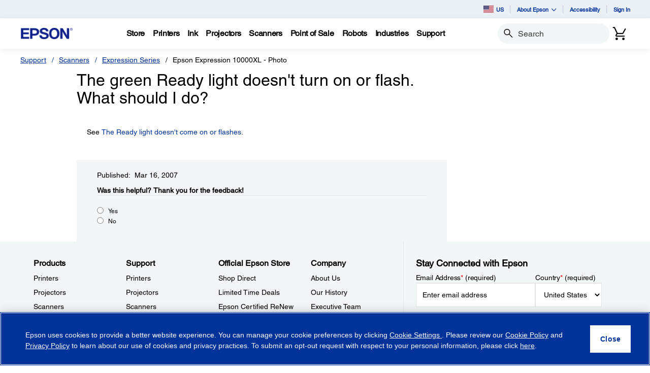

--- FILE ---
content_type: text/javascript;charset=UTF-8
request_url: https://epson.com/_ui/_v202601122038/responsive/common/js/acc.supportfaq.min.js
body_size: -145
content:
$(window).on("load",function(){$("body").on("keyup","#faqfeedback",function(b){var a=$("#faqfeedback").val();$("#count").html(500-a.length);$(".feedback-form-character-counter").show()})});

--- FILE ---
content_type: text/javascript
request_url: https://epson.com/roducing-Mur-see-thes-Station-Porth-que-speepini
body_size: 222952
content:
(function(){var A=window.atob("[base64]/AAPALwAvAD8ABEA/AAPALwA/QD8ABEA/AAOAP0A/gAPAPwA/wD+ABEA/[base64]/AH7ARYA+wHGAfwBxgEGAPsB+wHlAJQA/AE1APsB/QHEAQYB/gELAP0B/QH+AdMA/wH9AeYB5gH/AewB/wH8AeYB5gEMABcAAAL/[base64]/AEGAuYBCAIyAPwB/AEIAjYACAL8AeYB/AECAggCAgL5AfwB+QExAAIC/AEGAPkB+QEcAKMBAgLEAcsBCAIcAAICAgIIAjEBCAL5AQICAgIGAAgCCAIjAIoACQIGAAgCCgIJAg0ACQInAAoCCgICAgkCAgIGAAoCCgIGAAICAgI7ADAACwIqAAICAgIpAAsCCwIKAgICCgL8AQsC/AEEAAoCCgIyAPwB/AEKAjYACgL8ASEB/[base64]/AEGAPoB+gH8ARUB/AEIAPoB+gEGAPwB/AH6AQsB+gEGAPwB/AH6ARcB+gEHAPwB/AEGAPoB+gH8ATAA/AEFAPoB+gG3AfwB/[base64]/AIcChwIJAIMCgwIGAIcChwKDAvgBgwIGAIcChwKDAhUBgwIIAIcChwIGAIMCgwKHAgsBhwIGAIMCgwKHAhcBhwIHAIMCgwIGAIcChwKDAjAAgwIFAIcChwIMAoMCgwIGAIcChwIDAJYAlgANAIcCiwLEAZYAjAL1AYsCiwKDAowCgwJ/[base64]/AINANsB2wESAPwC/QLbAWsC/gL5Av0C/wL3Av4C9wISAP8C/gIdAfwC/[base64]/8C/wISACsDKgNzAgIDKwMSACoDKgMbAbcALAN4AioDKgMrAywDLAP/AioD/wIDACwDKgMNAP8C/wIoAyoDLAP/AiMD/wImAywDLAMlA/8C/wJCACwDLANDACMDLQMTAD0CLgMtAwgDLwMsAy4DLgP/Ai8D/[base64]/[base64]/[base64]/A1MDTAM8A8kCyQI0A0wDNAMxA8kCyQIvAzQDNAP/AskCyQIgAzQD/wIcA8kCyQIVA/8C/wIMA8kCyQIJA/8C/[base64]/wIiAesCAAMSAP8C/[base64]/QD9AMGAB0CHQI1AO4B9QMdAu4CHQIOABkB9gMDAB0C9wMNAPYD9gMMAPcD+AM1APYD+QP4AyoD+AP5A/MD+QP1A/gD9QP0A/kD9ANCAPUD9QNDAPMD+AMTAPYD+QP4AwgD+gP1A/kD9QP0A/oD9AMGAPUD9QPxAxkA+QMGAPUD9QMjAPAD8AP1AyoB+gMGAPAD8AMjAPcD9wMDABkBGQENAPcD9wMMABkB+wPwA/cD/AMGAPsD+wMjABkBGQEOAJ0A/QMDABkB/gMNAP0D/QMMAP4D/wMLAP0DAAT/AzgD/[base64]/BBYAvwS9BMAEwAQGAL8EvwQ1AE4CwQS/[base64]/AT4BPsE/QT3BPwE9wQGAP0E/AQjAFEB/QQGAPwE/gT9BA0A/QQnAP4E/gT3BP0E9wTyBP4E8gQGAPcE9wQjAFQB/gTlANcE/wQzAP4EAAUTAP4E/gTWAWoB1gEPADkBAQXWAREA1gEDAAEFAQUNANYB1gH+BAEFAgUOAD8BAwUPAAIFBAUDBREAAwUDAAQFBQUNAAMFAwXWAQUF1gEABQMFAAX/BNYB1gEABeYB/wQGANYB1gE/[base64]/BN8B3wEJAAYF/wQGAN8B3wH/BPgB/wQGAN8B3wH/BBUB/wQIAN8B3wEGAP8E/wTfAQsB3wEGAP8E/wTfARcB3wEHAP8E/wQGAN8B3wH/BDAA/wQFAN8B3wH3BP8E/[base64]/BREAPwUPAEAFQQU/BREAPwUDAEEFQQUNAD8FPwU0BUEFNAUjBT8FPwUJADQFNAUGAD8FPwU0BRUBNAUIAD8FPwUGADQFNAU/BQsBPwUGADQFNAU/[base64]/[base64]/[base64]/[base64]/Ba4FvwW9Bb4FvQUSAL8FvgW9Ba0FrQUSAL4FvQV7A7cAvgWzBb0FvwWyBb4FvgUSAL8FvwXyAnsBwAUdAb8FvwUSAMAFwAWkANEAwQUSAMAFwAXBBV0CwgW/[base64]/BcUFvwUjBcMFIwUJAL8FvwUGACMFIwW/BRUBvwUIACMFIwUGAL8FvwUjBQsBIwUGAL8FvwUjBRcBIwUHAL8FvwUGACMFIwW/[base64]/BcYFvwUnAMsFywUnAr8FvwUnAMsFywUuAL8FvwUGAMsFywW/BWkCvwWtBcsFrQWlBb8FpQWRBa0FkQWCBaUFggVkBZEFZAVFBYIFRQU0BWQFNAUrBUUFKwUnADQFNAXfASsFKwX/BDQF/wTyBCsF8gQxAP8E/wQGAPIE8gQNAJMEkwQjAPIEKwUGAJMENAUrBQ0AKwUnADQFNAUJACsFKwUGADQFNAUGACsFKwU0BQICNAX/BCsF/wQEADQFKwUGAP8E/wQjAI0AjQATAOUE5QSNAO4EjQD/[base64]/IF9AUTAMQC9QX0BRkA9gXzBfUF8wUlAfYF9QULAMQC9gX1BRgD9QX2BRYA9wX1Ba4A9QXzBfcF8wXmA/UF9QX0Ba4A9wXzBfUF8wXnA/cF9QX2BcoA9gX1Ba8A9QXzBfYF8wXvBfUF9QUGAPMF8wUjAMUA9gUMAAYB9wXzBfYF+AUGAPcF9wUjAAYB+QUDAMsAywANAPkF+gUMAMsA+wX3BfoF/AUGAPsF+wUDAL4AvgANAPsF/QUjAL4A/gUMAL4A/wUSAP4FAAb/BRYA/wX9BQAGAAYGAP8F/wU1APoFAQb/Be4C/wU1ANoCAgb/[base64]/[base64]/AXqBfUFAAYSAPwF/[base64]/[base64]/[base64]/[base64]/[base64]/QD8gMDAPkD9AMNAPID8gMnAvQD9AMnAPID8gMuAPQD9AMGAPID8gP0A2kC9AMgA/IDIAMnAPQD8gMhAiADIAMGAPID8gM2AmgB9AMCAfID+QMSAPQD9AMSALUA+gP0A8kCAgT5A/[base64]/[base64]/BGkEPwQkBFYEVgQiBD8EPwQgBFYEVgQcBD8EPwQWBFYEVgT6Az8E+gMJAFYEPwQGAPoD+gM/BBUBPwQIAPoD+gMGAD8EPwT6AwsB+gMGAD8EPwT6AxcB+gMHAD8EPwQGAPoD+gM/BDAAPwQFAPoD+gMnAj8EPwQnAPoD+gMuAD8EPwQGAPoD+gMnAgsECwQnAPoD+gMuAAsECwQGAPoD+gMLBGkCCwQ/BPoD+gMnAAsECwQhAvoD+gMGAAsECwQSAHkEPwR7A5YEVgQLBD8EPwQSAFYEVgSFBVgCaQRjAVYEeQQSAGkEaQRzAjICewYdAWkElQZ5BHsGeQQ/BJUGPwQSAHkEeQSSBGQBewa2AHkEeQQSAHsGlQYCAT4ClgZUApUGlwZ5BJYGlgYSAJcGlwZUAqwCmAaCA5cGmQYSAJgGmAaZBh0FmQaWBpgGlgY/BJkGPwQDAJYGlgYNAD8EPwR8ApYGmAY/[base64]/[base64]/gHABqMEywb+AasE/gEUBMsGzAaEA/4B/gEGAMwGzAYPAKQCzQbMBhEAzAYOAM0GzQYDAMwGzgYNAM0GzQb9Ac4GzgYDAPEA8QANAM4GzgbNBvEAzQYUBM4GzwaNA80GzQb+Ac8G/gHKBs0GygbJBv4B/gHIBsoGyQbHBv4B/gHCBskGwgYOBv4B/gFWA8IGDgbGBv4B/gHFBg4GDgbEBv4B/gHDBg4GDgbBBv4B/gG9Bg4GDga/Bv4B/gG+Bg4GDga8Bv4B/gG6Bg4GDgYyAP4B/gEOBjYADga1BoUDugb+AQ4G/gEGALoGDga2BoUDugaIAw4GDgb+AboG/gEGAA4GDgYGAIoDugYOBg0ADgYnALoGugb+AQ4G/gHiBboGugYGAP4B/[base64]/AGcAPnBqAC5wYOAHAB8QYPAOcG8gbxBhEA8QYPAPIG8wbxBhEA8QYPAPMG8wbxBhEA8QYOAPMG8wYDAPEG8QYNAPMG8wYJBPEG8QYOAPIG9AYPAPEG9Qb0BhEA9AYPAPUG9Qb0BhEA9AYDAPUG9gYNAPQG9AbzBvYG8wZwA/QG9AavA/[base64]/gG+AbjBtMG0wbdBvgG3Qa0BtMGtAbDBt0GwwbEBrQGtAbDBrEDwwYGALQGtAa6Bs4GxAa0BrUDtAYGAMQGxAasA3IDzgYGAMQGxAavA1EA0wYGAMQGxAa0AxEA3QYGAMQGxAZXBTwC4wYlA8QGxAYSAOMG4wbIAygB+AbIAuMG+QbEBvgGxAYDAPkG+AYNAMQGxAa2A/gG+QYGAMQGxAYKAtYE1gRTAMQGxAbWBHID1gQTAMQGxAYPAM4CzgLEBhEAxAYOAM4C+gYPAMQG+wb6BhEA+gYOAPsG/AYPAPoG/Qb8BhEA/AYDAP0G/gYNAPwG/AZIAf4G/wb8BlYG/AbWBP8G1gQGAPwG/AbWBPgB1gQGAPwG/AbWBBUB1gQIAPwG/AYGANYE1gT8BgsB/AYGANYE1gT8BhcB/AYHANYE1gQGAPwG/AbWBDAA1gQFAPwG/AYnAtYE1gQnAPwG/AYuANYE1gQGAPwG/AZ4AnsB/wbIAvwGAAcSAP8G/wYSAL8FAQdcBUsCAgf/[base64]/[base64]/[base64]/[base64]/[base64]/[base64]/[base64]/[base64]/[base64]/[base64]/BvkG+QbTBhgBGAHOBvkG+QbDBhgBGAHBBvkG+QaZBhgBGAGjBvkG+QaiBhgBGAGhBvkGoQYVBhgBGAGcBqEGoQabBhgBGAGYBqEGoQYLBRgBGAE/BKEGPwQJABgBGAEGAD8EPwQYARUBGAEIAD8EPwQGABgBGAE/BAsBPwQGABgBGAE/[base64]/[base64]/Bw4GgQd6B4AHgAd2B4EHdgcGAIAHgAd2B/[base64]/[base64]/[base64]/BxEAvwcPALAHsAe/BxEAvwcOALAHsAcPAL8HvwewBxEAsAcOAL8HvwcPALAHsAe/BxEAvwcOALAHsAcPAL8HvwewBxEAsAcPAL8HvwewBxEAsAcOAL8HvwcPALAHsAe/BxEAvwcOALAHsAcPAL8HvwewBxEAsAcPAL8HvwewBxEAsAcOAL8HvwcPALAHsAe/BxEAvwcPALAHsAe/BxEAvwcPALAHsAe/BxEAvwcOALAHsAcPAL8HvwewBxEAsAcPAL8HvwewBxEAsAcPAL8HvwewBxEAsAcOAL8HvwcPALAHsAe/[base64]/[base64]/[base64]/B8cHvwcPAOsDxwe/BxEAvwcDAMcHyAcNAL8HvwcMAMgHyQcTAL8HvwcDAGoGagYNAL8HvwcMAGoGygfJB78HvwcyAMoHyQe/BzYAvwc1AK4HrgcDADEGMQYNAK4Hrgc9BzEGyweuBzAGrge/B8sHvweuB8oHrgdGAL8HvweuB0sArgfJB78HvwfGB64HrgcyAL8HvweuBzYArgc1AK8HxgeuB3YCrgcOAMcHyQcDAK4HrgcNAMkHyQcMAK4HygfGB8kHxge/B8oHvwcGAMYHxgcjAGoGagYTAK8HygdqBskHagbGB8oHxge/[base64]/[base64]/[base64]/[base64]/AH5QfqB/EH8QcvBOUHLwQxAPEH5QcGAC8ELwQDAOIH8QcNAC8ELwQjAPEH8QcGAC8ELwTxBw0A8QcnAC8ELwQJAPEH8QcGAC8ELwQGAPEH8QcvBAICLwTlB/EH5QcEAC8ELwQGAOUH5QeDBC8C8QcSAOUH5QdzAi0E8gfxB+UH8wcSAPIH8gfyAngD9AdKBfIH9QfzB/QH8wcDAPUH9QcNAPMH8wfnB/UH9gfzByEB8wcyAPYH9gfzBzYA8wf2Bx0H9gcJAPMH8wcGAPYH9gfzB/gB8wcGAPYH9gfzBxUB8wcIAPYH9gcGAPMH8wf2BwsB9gcGAPMH8wf2BxcB9gcHAPMH8wcGAPYH9gfzBzAA8wcFAPYH9gccAPMH8wcDALkC9wcNAPMH8wfiBPcH+AfzB5MA8wfqB/gH+Qf2B/MH8wcxAPkH9gcGAPMH8wcDAO4H7gcNAPMH8wcjAO4H7gcGAPMH8wfuBw0A7gcnAPMH8wcJAO4H7gcGAPMH8wcGAO4H7gfzBwIC8wf2B+4H7gcEAPMH8wcGAO4H7gcSAGMG9gfuB+UH+QcSAPYH9gcSAJUG+geCA1wC+wf2B/oH/Af5B/sH/QcDAPwH/AcNAP0H/QfnB/wH5wf9ByEB/QcyAOcH5wf9BzYA/QfnBx0H5wcJAP0H/QcGAOcH5wf9B/gB/QcGAOcH5wf9BxUB/QcIAOcH5wcGAP0H/QfnBwsB5wcGAP0H/QfnBxcB5wcHAP0H/QcGAOcH5wf9BzAA/QcFAOcH5wccAP0H/QcOAO0G/gcPAP0H/wf+BxEA/gcOAP8HAAgPAP4H/gcACBEAAAgOAP4H/gcDAAAIAAgNAP4H/gfGBgAIAAgPAP8A/wAACBEAAAgDAP8A/wANAAAIAAj+B/8A/gfqBwAI6gfnB/4H5wcxAOoH6gcGAOcH5wcDAO8H/gcNAOcH5wcjAP4H/gcGAOcH5wf+Bw0A/gcnAOcH5wcJAP4H/gcGAOcH5wcGAP4H/gfnBwIC5wfqB/4H6gcEAOcH5wcGAOoH6gcjAOYH5gfqB3ID6gcGAOYH5gcjANgH2AcPAKkAqQDYBxEA2AcOAKkA/gcPANgHAQj+BxEA/gcOAAEIAggDAP4H/gcNAAIIAggMAP4HAwjmBwII5gcGAAMIAggjAP4H/gcPAKkAAwj+BxEA/[base64]/BzQIfwd6B3QHdAc5CH8HegcGAHQHdAd6B/[base64]/[base64]/[base64]/[base64]/[base64]/CIEIfwhCABUCFQJDAH4IfggTAH0IfQh+CAgDfggVAn0IFQJ/[base64]/CIYIfwiDCIQIgwhCAH8IfwhDAIIIgggDAIcFhwUNAIIIgggMAIcFhAh/CIIIfwiDCIQIgggGAH8IfwiBCBkAgQgGAH8IfwgjAIAIgAh/[base64]/QaeCBEAnggDAP0G/[base64]/AhgBfsI/Qj6CPwI+gj5CP0I+QgSAPoI+gh0BHMFdAQSAPoI+gi2AMoF/Ah8BfoI+gh0BPwIdAQSAPoI+gh1BsMEwwQSAPoIdQYSAI0E+ggiAS0E/AiSBPoI/Qh1BvwI/AjDBP0IwwR0BPwIdAT5CMMEwwQDAHQEdAQNAMMEwwT3CHQEdAQGAMMEwwQOAIAH+QgDAMME/AgNAPkI+QgMAPwI/QjiCPkI/ggDAJ4CngINAP4I/ggMAJ4C/wgEAP4IAAn9CP8I/QgxAAAJ/wgGAP0I/QgDAGcFZwUNAP0I/QgjAGcFAAkGAP0IAQkACQ0AAAknAAEJAQkJAAAJAAkGAAEJAQkGAAAJAAkBCQICAQn/CAAJ/wgEAAEJAAkGAP8I/wgjAJ4CngIOAI4HAQkDAJ4CngINAAEJAQkMAJ4CAgn/[base64]/[base64]/[base64]/[base64]/AkPAFQIVAj8CREA/AkOAFQI/QkPAPwJ/An9CREA/QkDAPwJ/gkNAP0J/QmmB/4JpgesCf0JrAkTAKYHpgesCa0JrAkGAKYHpgesCRUBrAkIAKYHpgcGAKwJrAmmBwsBpgcGAKwJrAmmBxcBpgcHAKwJrAkGAKYHpgesCTAArAkFAKYHpgf3CawJrAkGAKYHpgcjAJMBrQmDBIMH/QkSAK0JrQmFBaUA/wkSAK0JAAr/CY0JAQr9CQAK/QkSAAEKAApHAfUAAQoSAAAKAAoSAAIGAgoACsYCAAoBCgIKAQr9CQAK/QkSAAEKAArlArcAAQqJBAAKAgoSAAEKAQpxBY0EcQUCCgEKAQoSAHEFcQUdAckFAgoSAHEFAwpGAtUABAoSAAMKBQpcBSgBBgoECgUKBwoCCgYKAgoBCgcKAQr9CQIK/QkDAAEKAQoNAP0J/QmmBwEKAQoGAP0J/[base64]/[base64]/[base64]/QcuBUMHLgUnAv0H/QcnAC4FLgUuAP0H/[base64]/[base64]/[base64]/[base64]/QdvBSEBbwUyAP0H/QdvBTYAbwX9Bx0H/QcJAG8FbwUGAP0H/QdvBfgBbwUGAP0H/QdvBRUBbwUIAP0H/QcGAG8FbwX9BwsB/QcGAG8FbwX9BxcB/QcHAG8FbwUGAP0H/QdvBTAAbwUFAP0H/QccAG8FbwUPAMgByAFvBREAbwUOAMgByAEPAG8FWgrIAREAyAEOAFoKWgoDAMgByAENAFoKWgriBMgBWwpaCosAWgrQBlsK0Ab9B1oK/[base64]/CoIKfwp+CoMKfgpCAH8KfwpDAHwKggoTAH0KgwqCCggDggp/CoMKfwp+CoIKfgoGAH8Kfwp6ChkAggoGAH8KfwojAAkBCQF/[base64]/[base64]/[base64]/CJ4BngEdAFQHvwg5AJ4BngG/CDYAvwgtB54BngEGAL8ILQflADgBvwgzAC0HLglHAR0DEwqkAC4JsAoSABMKEwp/[base64]/[base64]/CsAKvgoGAJ4Jngm/[base64]/CsIKvwoSAMEKwQoSAAQGwgpGAm0DwwrBCsIKwgoSAMMKwwodAe0DxAovCcMKxQrCCsQKwgq/CsUKvwoDAMIKwgoNAL8Kvwq/CMIKvwi/CiEBvwoyAL8Ivwi/CjYAvwq/CB0HvwgJAL8KvwoGAL8Ivwi/CvgBvwoGAL8Ivwi/ChUBvwoIAL8IvwgGAL8Kvwq/CAsBvwgGAL8Kvwq/CBcBvwgHAL8KvwoGAL8Ivwi/CjAAvwoFAL8IvwgcAL8KvwraAYQKhAq/CpQAvwodAIQKhAoTAL8KvwqECrsGhAq/CL8KvwgGAIQKhAojADgBvwqECnIDwgoGAL8KvwojAFMIxAoDAF8BXwENAMQKxAoMAF8BxQq/[base64]/[base64]/Ar5CvsK/QoGAPwK/AojAHUBdQEDAA8GDwYNAHUBdQEMAA8G/gpHA3UB/wr+CksD/gr8Cv8K/woGAP4K/[base64]/[base64]/[base64]/[base64]/[base64]/[base64]/[base64]/MDXwsGAFsLWwvmA+4BYAsTAE4CYQtgCxkAYAtbC2ELWwvnA2ALYAsLAE4CYQtgCxgDYAthCxYAYQtgC8MAYAtbC2ELWwvxA2ALYAsGAFsLWwv1A/YDYQsGAFsLWwvwA/0DYgsGAFsLWwsSAPcDYwtbCxYAWwv7A2MLYwsGAFsLWws1AP0DZAtbC+4CZQs1AAMEZgtlCyoDZwtmC/cDZgtkC2cLZwtjC2YLZgtCAGcLZwtDAPcDaAsTAAMEaQtoCwgDagtnC2kLZwtmC2oLZgsGAGcLZwv7AxkAaQsGAGcLZwsBBCoBawsGAGcLZwsEBJ4AbAsGAGcLZwsLAAgEbQtnCzgDZwttC/8DbQtnCwAEZwsGBG0LbQsGAGcLZwsKBOIAbgsGAGcLZwtHA+AAbwtnC0sDZwsNBG8LbwsGAGcLZwvkABMEcAsGAGcLZwvzAHcDcQsGAGcLZwsXBLcEcgsGAGcLZwv/AQIHcwsGAGcLZwszALcEdAv0A/[base64]/[base64]/[base64]/sE+wS4C7ULtQtCAPsE+wRDAPkEtwv6BAgD+gT7BLcL+wS1C/oE+gQGAPsE+wT8BBkAtQsGAPsE+wT3BCoBtwsGAPsE+wTfAe8EuAsGAPsE+wSuBCoEuQsNA/sE+wQTAFICugv7BBkAuwu5C7oLuQv/BLsLugsGALkLuQuNACoCjQAGALkLuQs0BcsFuwsGALkLuQsSAPsCvAu5CxYAuQuCBbwLvAsGALkLuQs1AMsFvQu5C+4CuQvOBSoDzgW5C/sCuQu9C84FzgW8C7kLuQtCAM4FzgVDAPsCvQsTABoBvgu9CwgDvQvOBb4Lvgu5C70LuQsGAL4LvQuCBRkAvgsGAL0LvQutBSoBvwsGAL0LvQvRBdIFwAsGAL0LvQsLANMFwQu9CzgDvQvBC/8DwQu9CwAEvQulBcELwQsGAL0LvQtHA1sCwgu9C0sDvQuRAcILwgsGAL0LvQu3AecFwwsGAL0LvQv6AT0CxAsGAL0LvQv/AbMLxQsGAL0LvQszAD0Cxgv2Bz8HxwsSAMYLyAu2ANEAyQsSAMgLyAvJC10CyQvHC8gLxwsDAMkLyAsNAMcLxwu9C8gLyAvHCw8CxwsGAMgLyAvkBegFyQsGAMgLyAs1APYFygvIC1cGywvKC/[base64]/4F0QsGANUL1Qv9BdoC1gsGANUL1QvgAlcG4ALVC+kC1wtTAOAC4ALVC/[base64]/CwICfwtXBiQDJAMEAH8LVwYGACQDJAMTA4ILfwsGACQDJAMbAzYAnQsGACQDJAMDAEABQAENACQDJAM9B0AB2gskA8wHJAMiA9oL2gsGACQDJAMuAzID2wsGACQDJAMwA3ID3AsGACQDJAPaAdcA1wAkA/[base64]/AL8AvtC+8L7wtCAPAL8AtDAIUD8Qs4BggD8gvwC/EL8AvvC/IL7wsGAPAL8AuKAxkA8QsGAPAL8AsLAJ8D8wvwCzgD8AvzC/8D8wvwCwAE8AuZA/ML8wsGAPAL8AtHA6ID9AvwC0sD8AujA/QL9AsGAPAL8AuvA7UD9QsGAPAL8AszALUD9gsWBT8E9wsSAPYL9gssAzEDMQP3C/YL+AsSADEDMQPyAjYD+QtFCDED+gsSAPkL+QscCYAF+wv6C/kL/Av4C/sL+AsDAPwL+wsNAPgL+AvwC/sL+wvFAVsBWwH7C1sG+wvaBFsBWwE5APsL+wtbATYAWwH4C/sL+AsGAFsBWwGOCPYL9gsSAFsBWwESBRQI+wv6C1sBWwH2C/[base64]/AL8AvGC/sLxgsDAPAL8AsNAMYLxgt8AvAL8AvGC8EBxgsGAPAL8AuOApwF+gsSAPAL8AvDAicB+wv6C/AL+gsSAPsL+wvbAT4C/AssA/sL+wsSAPwL/Av7C8AF+wv6C/wL+gsDAPsL+wsNAPoL+gv/AfsL/AsGAPoL+gsSAC8HLwf6CxMKEwoSAC8HLwexAXgD+gsSAC8HLwf6CxEF+guyCi8HLwcTCvoLEwoSAC8HLwcSAFgGsgpfBg0H+gsvB7IKsgoSAPoL+guSBCcB/QsSAPoL+gssA+0D/gv9C/oL/QuyCv4LsgoTCv0LEwoDALIKsgoNABMKEwomALIKsgoUBt0A3QCyCl4GsgodAN0A3QATALIKsgrdAOgE3QATALIK6AQNAhkAsgroBKAA6ATdALIK3QBUBOgEVAQTCt0A3QAGAFQEVAQUAREFEwq4ClQE/QsSABMKEwobATwC/guSBBMKEwovB/4LLwf9CxMKEwoSAC8HLweSBCMB/QukAC8H/gsSAP0L/wvlAskCAAz+C/8L/gsSAAAM/wtiBa4KAAwSAP8L/wsADLYKAQz+C/8L/gsTCgEMEwoDAP4L/gsNABMKEwomAP4L/gsTAOgE6AT+C7AK/[base64]/BlsBWwFzB90A3QDxC1sBWwHvC90A3QDsC1sBWwHrC90A3QC+BlsBWwGiBt0A3QDqC1sBWwHpC90A3QDlC1sBWwHnC90A3QCoCFsBWwHfC90A3QDkC1sBWwHjC90A3QDiC1sBWwHhC90A3QDgC1sBWwHeC90A3QCzC1sBWwE/A90A3QBwA1sBWwEkA90A3QDcC1sBWwHbC90A3QDaC1sBWwGdC90A3QB/[base64]/[base64]/[base64]/[base64]/[base64]/[base64]/[base64]/AacC4AIGABUCFQIzAOMA4wC7ACACJAMDAOMA4wANACQDJAMVAuMAFQIkA1oDJAMGABUCFQIlASUCcAOgBhkAnQNwA70A3AMVAp0DnQMNA9wD3APLBr0A+QOdA9wDnQMNA/[base64]/kD+QMVBzUENQQvBPkD+QMTBzUELwQSB/kD+QMRBy8ELwQQB/kD+QMPBy8ELwQHB/kD+QMQBC8EEAT4BvkD+QPdBhAEEAQ/BvkD+QPTBhAEEATOBvkD+QPDBhAEEATBBvkD+QOZBhAEEASjBvkD+QOiBhAEEASdA/[base64]/[base64]/kGJAOFAuACnQMSACQDJAOdA6cCnQMDACQDJAMNAJ0DnQMnAiQDJAMnAJ0DnQMuACQDJAMGAJ0DnQMkA2kCJAO4Ap0DuAInACQDJAMhArgCuAIGACQDJAM4AJAAnQMkA+YBJAMGAJ0DnQMzAOYB3APIAncF+QMSANwD3AMSBQ8KEAT5A9wD3AMDABAE+QMNANwD3AOdA/kDEATcA4wDLwQGABAEEARnAOYBNQQQBPkDEAQGADUENQQzC/[base64]/8A/wCdBkwGnQYKAv8A/wCHBp0GoAYOAL8CvwIDAKAGoQYNAL8CvwIJBKEGoQa/AuoGvwIKAqEGoQb/AL8CqgaKA6EGoQYGAKoGqgbyAksCrwYcCaoGtAZDCK8GuQYSALQGtAZBB/[base64]/kG+QZgBoEHYAZYB/kGJQcDAGAGYAYNACUHJQedA2AGYAYlB18GJQcGAGAGYAbABhsIWAdgBgcIYAYKAlgHWAf/[base64]/B68Hrwe2B8YHtgeaB68HrweIB7YHtgcDAK8HrwcNALYHtgedA68Hrwe2B+MFtgcGAK8HrwcdAQAHAAcSAK8HrwcAB7wKvwcSAK8Hrwe/[base64]/ANYB2geKA6gEqAQGANoH2gcvCVsH4AdWBdoH4wcSAOAH4Ad+A/UA5AcSAOAH5gfkB5YH5AfjB+YH4wcSAOQH5AeRBCAHIAcSAOQH5AcSACQG5gfkBxYH5AcgB+YHIAcSAOQH5AcSABMJ5gfkB4kJ5AcgB+YHIAfjB+QH4wcSACAHIAdGAm4GbgYSACAHIAd/[base64]/[base64]/AlsHvwISAOAH4AcSAL0FvQXgBwIK6wcSAL0FvQUSAAAK/QeSBNUAAgi9Bf0HvQXrBwII6we/Ar0FvQUSAOsH6weFBfUA/QcSAOsH6wf9B5YHlgcSAOsH6weWB6MHlge9BesHvQUSAJYHlgdtBgIG6wexB5YHsQcSAOsH6wdiBR0D/QcsA+sHAggSAP0H/QfDAg8KBAgCCP0H/QexBwQIsQeaB/0H/Qe9BbEHAggDAP0H/QcNAAIIAgidA/0H/QcCCOMFAggGAP0H/[base64]/[base64]/BWAGYAYxBdYH1gcSAGAGYAZaAnMG2QcSAGAGYAY6AjMC4wfZB2AG2QcSAOMH4wc2AjgJ8wcSAOMH/QfzB68GrwbZB/0H2QfWB68GrwZYBdkH1gcDAK8GrwYNANYH1gedA68GrwbWB+MF1gcGAK8GrwaWBS4ClgW/Ba8GvwUxBZYFMQUSAL8FlgVjAXMGvwUSAJYFlgW/[base64]/[base64]/[base64]/[base64]/[base64]/AJMG/wCKA7kGuQYGAP8A/wDbB4kH+QYSAP8A/[base64]/ArEFvwISADUENQQUATcHngUSADUENQQSAMAEsQU1BAMKNQSeBbEFngUSADUENQSeBaMHngW/AjUEvwISAJ4FNQS/ArEHngUDADUENQQNAJ4FngWdAzUENQSeBeMFngUGADUENQS/AgAHvwIDADUENQQNAL8CvwKdAzUENQS/[base64]/[base64]/[base64]/[base64]/[base64]/sA+wASAN4F3gX7AMAF+wDQBd4F0AUDAPsA+wANANAF0AWdA/sA+wAUBrABsAH7AEMK+wAKArABsAFjBPsA+wDQBbABsAEGAPsA+wBGAq4F0AUSAPsA+wDQBTgH0AUSAPsA+wBaBdwJ3gUSAPsA+wAUAacH4wXeBfsA+wDQBeMF0AUDAPsA+wANANAF0AWdA/[base64]/[base64]/[base64]/APMG8wa+AwgGCAYGAPMG8wYzAMUD+QbzBjsGOwb5BpUA+QYGADsGOwbzBvEB8QE7BpUAOwYGAPEB8QEDAJQH/gYNAPEB8QE9B/[base64]/[base64]/[base64]/[base64]/BTICMgILAjMCCwIDADICMgINAAsCCwL/[base64]/[base64]/[base64]/[base64]/[base64]/[base64]/[base64]/[base64]/[base64]/[base64]/ASgFhgIyAIUChQKGAigFhgJSACgFmgI5AIYChgKaAmgImgKFAoYChQJpCZoChgIGAIUChQJmCRkAmgIGAIUChQJtCXAJoAIGAIUChQIMAKgJoQJyCYUChQIGAKECoQL/ARgC/[base64]/A2gDaAMSANEDfwMFA60J0QMSAH8DfwMzBYAFDwTRA38DfwNoAw8EaAMDAH8DfwMNAGgDaAN8An8DfwNoA8AJaAMGAH8DfwMyAMoJ0QN/AxcDfwPRA8oJ0QNTA38DUwMGANEDfwPaAWoK0QN/[base64]/[base64]/[base64]/[base64]/[base64]/[base64]/[base64]/Ar0FvwLhAbYF4QEDAL8CvwINAOEB4QGWAr8CvwKTAswHtgW/AqIAvwIzC7YFtgUTAL8CvwKSAoAKuQW/AqkBqQG2BbkFvwLhAakBqQEGAL8C4QEsA6UKvwISAOEB4QG/AsAFvwIDAOEB4QENAL8CvwKWAuEBtgWTAlUBVQG2BYoAtgUzC1UBuQW/[base64]/[base64]/CioBzgEGAGUBZQHFCskKlgIGAGUBZQHHCg0GtgIGAGUBZQESAF8BvwJlARYAZQHLCr8CvwIGAGUBZQE1AA0GHwNlAe4CZQEEAMwKlwVHAGUBZQGXBWEDlwUfA2UBZQG/ApcFvwJCAGUBZQFDAF8BXwFlAdEKZQG/[base64]/BSoDvwXCBS4BwgW5Bb8FvwW+BcIFwgVCAL8FvwVDAC4BwwUTAMoGxAXDBQgDzAW/BcQFvwXCBcwFwgUGAL8FvwXxChkAxAUGAL8FvwX0CioB0AUGAL8FvwX2CvgK1AUGAL8FvwULAPsK3QW/BTgDvwXdBf8D3QW/BQAEvwX5Ct0F3QUGAL8FvwX8CnUBdQEGAL8FvwVHAw8G3gW/[base64]/MD8wMDBksDAwbuA/[base64]/MD5APvA/gD7wNCAOQD5ANDABkE8wOeAAgDngDkA/MD5APvA54AngAGAOQD5AMeBBkA7wMGAOQD5AMhBCoB8wMGAOQD5AMjBKoA+AMGAOQD5AOtBDME/AMNA+QD5AMTAFEEBATkAxkA5AP8AwQE/APnA+QD5AMLAFEEBATkAxgD5AMEBBYAXQTkA5gA5AP8A10E/AMlAeQD5AMEBJgABATkA6gAqAD8AwQE5AMxBKgAqAAGAOQD5AM5BDYE/[base64]/BM4CzgIGAMcBxwElAe4CJQHHAfEEngMGACUBJQETACoCBAQlAe8EXQT3AgQEBATfAV0EXQSeAwQEBATOAl0EXQRCAAQEBARDAO8EmAQlAQgDJQEEBJgEBARdBCUBXQQGAAQEBAT/[base64]/[base64]/[base64]/[base64]/AeYBPwEyADYBNgE/AeYBPwFSAOYBkAQ5AD8BPwGQBGgIkAQ2AT8BNgEIApAEPwEGADYBNgEGAIADgAP1AT0FkAQmBIADgAM2AZAENgE/[base64]/[base64]/A58AnwBTA54AngBoA58AnwC6Ap4AngBVAp8AnwBOAZ4AngDwAZ8AnwDjAZ4AngDNAZ8AnwA+AZ4AngDsAZ8AnwDsA54AngDvAJ8AnwCBA54AngBwA58AnwDhAp4AngDgAZ8AnwDPAZ4AngDNAp8AnwCmAp4AngDFAp8AnwC+Ap4AngCzAp8AnwChAp4AngD/[base64]/[base64]/IA8gAGAOEA4QDQA24D+AAGAOEA4QA0A+gDCQEGAOEA4QA1AOkDCgHhACoD4QAKAd0DCgFZC+EA4QBaCwoBCgFCAOEA4QAKAVcLCgEGAOEA4QALAO4BEwHhADgD4QATAf8DEwHhAAAE4QDxAxMBEwEGAOEA4QBHA/cDJAHhAEsD4QDwAyQBJAEGAOEA4QD7A/0DNgEGAOEA4QABBCoHPQEGAOEA4QAGBOIAPgEGAOEA4QASAAgEPwHhABYA4QAKBD8BPwEGAOEA4QA1AOIA4gDhAO4C4QAEAOAAQwFHAOEA4QBDAWEDQwHiAOEA4QA/[base64]/wHxARkA8QHrAf8B6wHnA/EB8QHJBBgD/wHxARYA8QH/AesA/wHrAfEB6wGtBP8B8QGkBOsB6wEGAPEB8QGhBJwE/[base64]/[base64]/AxEAfwMOAGgDaAMPAH8DfwNoAxEAaAMPAH8DfwNoAxEAaAMPAH8DfwNoAxEAaAMOAH8DfwMPAGgDaAN/AxEAfwMPAGgDaAN/AxEAfwMPAGgDaAN/AxEAfwMOAGgDaAMPAH8DfwNoAxEAaAMOAH8DfwMPAGgDaAN/AxEAfwMPAGgDaAN/AxEAfwMPAGgDaAN/AxEAfwMPAGgDaAN/AxEAfwMPAGgDaAN/AxEAfwMOAGgDaAMPAH8DfwNoAxEAaAMPAH8DfwNoAxEAaAMOAH8DfwMPAGgDaAN/AxEAfwMPAGgDaAN/AxEAfwMPAGgDaAN/[base64]/ILgwMGAIEDgQMNA58DDQOBAzQEgQOuBA0DDQPnA4EDgQM4BOsAmwMNA4EDDQOZA5sDgQMGAA0DDQOpA+4CmwPFBioD0AObA6IDmwMNA9ADDQNFBpsDmwNCAA0DDQPhBggD0ANGBg0DDQObA9ADmwMGAA0DDQOsAyoB0AMGAA0DDQMLALUD0QMNAzgD0gPRA/[base64]/QNaApMFAQT7A/0D/QMHAgEEBwISAP0D/[base64]/BgcCBwJzB8cCxwLxCwcCBwKDA8cCxwKAAwcCBwJoA8cCxwJ/AwcCBwJwA8cCxwLfAAcC3wBqA8cCBwKcBt8A3wCbBgcCBwJRA98A3wBgAwcCBwJZA98A3wBTAwcCBwJWA98A3wA8AwcCBwJPA98A3wA5AwcCBwI/A98A3wAnAwcCBwIfA98A3wD2AgcCBwLbC98A3wDGAgcCBwKzAt8A3wAcAwcCBwK/[base64]/[base64]/[base64]/[base64]/AaAAPwE+AUABQwE/AaMBPwEJAEMBQwEGAD8BPwFDARUBQwEIAD8BPwEGAEMBQwE/AQsBPwEGAEMBQwE/[base64]/[base64]/[base64]/[base64]/[base64]/[base64]/[base64]/[base64]/8A/wASAKYCpgKSBO0DtgL/AKYC/wCzArYCpgIDAP8A/[base64]/[base64]/Ah0HvwIJAAwBDAEGAL8CvwIMAfgBDAEGAL8CvwIMARUBDAEIAL8CvwIGAAwBDAG/AgsBvwIGAAwBDAG/AhcBvwIHAAwBDAEGAL8CvwIMATAADAEFAL8CvwIcAAwBDAG/[base64]/[base64]/[base64]/[base64]/[base64]/Ah0HPwIJACACIAIGAD8CPwIgAvgBIAIGAD8CPwIgAhUBIAIIAD8CPwIGACACIAI/AgsBPwIGACACIAI/AhcBPwIHACACIAIGAD8CPwIgAjAAIAIFAD8CPwIcACACIAIKAt0B3QE/AiACIAIGAN0B3QEZByUFPwLdASEB3QEyAD8CPwLdATYA3QE/Ah0HPwIJAN0B3QEGAD8CPwLdAfgB3QEGAD8CPwLdARUB3QEIAD8CPwIGAN0B3QE/AgsBPwIGAN0B3QE/AhcBPwIHAN0B3QEGAD8CPwLdATAA3QEFAD8CPwIcAN0B3QEKArACVAI/At0B3QEGAFQCPwIZB/8A/wA/AiEBPwIyAP8A/wA/AjYAPwL/AB0H/wAJAD8CPwIGAP8A/wA/AvgBPwIGAP8A/wA/AhUBPwIIAP8A/wAGAD8CPwL/AAsB/wAGAD8CPwL/ABcB/wAHAD8CPwIGAP8A/wA/AjAAPwIFAP8A/wAcAD8CPwIKApICVAL/AD8C/wAGAFQCPwIZB7MCVAI/AiEBPwIyAFQCVAI/AjYAPwJUAh0HVAIJAD8CPwIGAFQCVAI/AvgBPwIGAFQCVAI/AhUBPwIIAFQCVAIGAD8CPwJUAgsBVAIGAD8CPwJUAhcBVAIHAD8CPwIGAFQCVAI/[base64]/AlABUAH/ALsAuwDdAVAB/wAgArsAuwCOAf8A/wC+B7sAuwBECP8A/wC8B7sAuwC7B/8A/wC6B7sAuwC4B/8A/wC3B7sAuwC9A/8A/wCfBbsAuwC3A/8A/wBZBLsAuwCwA/8A/wBTBLsAuwBQBP8A/wBOBLsAuwBMBP8A/wBGBLsAuwBCBP8A/[base64]/wC7AJQAuwAnAv8A/wAnALsAuwAuAP8A/[base64]/AA4B/wAnALsAuwDBA/8A/wAGALsAuwA2ATUCDgG7ACoBuwAGAA4BDgFfAuYBIAEGAA4BDgEGAFUBOgEAApQCUAEGADoBOgEMAvQBVQEGADoBOgFVAZYAlgBQAToBOgEOAZYAlgBcCToBDgEgAZYAlgDKAw4BDgG7AJYAlgD/[base64]/wDfAJsA3wDMAP8AzAAoBN8A3wDjAJsA4wDfABIB3wDMAOMAzAD5Ct8A3wAGAMwAzAD+CgIL4wAGAMwAzAASAA8G/wDMABYAzAAAC/8A/wAGAMwAzAA1AAILDgHMAO4CzAA1AL8FEwHMACoDzAATAQ8GEwEOAcwAzAD/ABMB/wBCAMwAzABDAA8GDgETAL8FEwEOAQgDDgHMABMBzAD/AA4B/[base64]/C9kB2QEGALABsAFBC6gBqAEGALABsAFHA0QL3QGwAUsDsAFGC90B3QEGALABsAFJC0cL4AEGALABsAFLC0wL4QEGALABsAELADAF8AGwAe4EsAHwAYUJ8AGwAUAEsAELAPAB8AGwAe4EsAHwATsE8AGwAYgJsAFOC/AB8AEGALABsAEdBrAK8QE1ALAB+wHxARgD8QH7AZ4C+wFJAfEBSQEGAPsB8QEEAG4D+wFHAPEB8QH7AWED+wFcA/EB8QFjA/sB+wFCAPEB8QFsA90DFQL7AfEB8QEGABUC+wEdBOkDFQL7AegD+wE0AxUCFQIGAPsB+wHjA5wAIAIGAPsB+wHqA2QDIQIGAPsB+wHuA2UGIwIhAvsB+wEgAiMCIAIVAvsB+wHYAyACFQLVA/[base64]/YDnQEGAJoBmgFoC/[base64]/[base64]/[base64]/BeQC4AC4AOcCuADdAuAA4AD3BbgAuAAGAOAA4AASAPoF7gDgABYA4AABBu4A7gAGAOAA4AD/[base64]/[base64]/[base64]/[base64]/[base64]/wAGAO4A7gD/ABUB/wAIAO4A7gAGAP8A/wDuAAsB7gAGAP8A/wDuABcB7gAHAP8A/wAGAO4A7gD/ADAA/wAFAO4A7gD2AP8A9gA/AIYF/wAGAPYAAAH/APgB/wAGAAABAAH/ABUB/wAIAAABAAEGAP8A/wAAAQsBAAEGAP8A/wAAARcBAAEHAP8A/wAGAAABAAH/ADAA/wAFAAABAAHuAP8A7gDDAwAB/[base64]/[base64]/[base64]/AA8AAGAO4A7gBaB+4C8gA1AFoD9QDyACoD8gD1ABID9QDuAPIA7gDwAPUA8ABCAO4A7gBDABID8gATAFoD9QDyAAgD8gDuAPUA7gDwAPIA8AAGAO4A7gBSAxkA8gAGAO4A7gBVAyoB9QAGAO4A7gALAFsD+ADuADgD7gD4AP8D+ADuAAAE7gBdA/gA+AAGAO4A7gBiA18D/[base64]/AO4A7gD4AAkB+ABZA+4A7gD1APgA9QDyAO4A7gDwAPUA8ADvAO4A7gBPA/AA7wDjAO4A4wA/[base64]/AA8AAGAO4A7gBEALgD8gDuAK4D7gDyALUD8gDwAO4A7gAyAPIA8ADuADYA7gC1BrED8gDwAO4A7gAGAPIA8AC2BrED8gCvA/[base64]/UA9QAGAO4A7gC8AzEB+AAGAO4A7gBMAGcC/wBEADQCCQH/AJoD/wAJAcUDCQHHA/8A/wAyAAkBCQH/ADYA/wDEAHYCxAD/AMAD/wAJAcQAxAAGAP8A/wATAGcCCQH/AMAD/wC+AwkBCQHEAP8AxAAGAAkB/wDEACEHxADuAP8A7gAGAMQAxAASAEUE/wDEAOYBxAANBf8A/wAyAMQAxAD/ADYA/wAZBSEBCQHEAP8AxAAJAAkB/wAGAMQAxAD/AE0D/wAGAMQAxAD/ABUB/wAIAMQAxAAGAP8A/wDEAAsBxAAGAP8A/wDEABcBxAAHAP8A/wAGAMQAxAD/ADAA/wAFAMQAxABfAv8A/wAGAMQAxABuAsEBCQH/AMQAxADKAwkB/[base64]/wDuAMMAwwAnAv8A7gAnAMMAwwAuAO4A7gAGAMMAwwDiBBMC/wDDAOsAwwAnAv8A/wAnAMMAwwAuAP8A/[base64]/ABAB/wDuAAkB7gD4AP8A+ADyAO4A7gAnAPgA8gAIAu4A7gAGAPIA8gDABqQC+ADyAMkI8gAnAvgA+AAnAPIA8gAuAPgA+AAGAPIA8gDiBFQK/wDyAKAA8gAnAv8A/wAnAPIA8gAuAP8A/[base64]/AAoB/wD4APIA8gAnAP8A+AAAAvIA8gAGAPgA+AAMAhkA/[base64]/wASAPIA8gAzB4ELCQH/APIA8gADAAkB/wANAPIA8gDuAP8A/wDyAMUD8gAGAP8A/wAiATwCCQHmC/8A/wADAAkBCQENAP8A/wDuAAkBCQH/ADEB/[base64]/[base64]/YA+ADbBCUE/wD4ABEB+AAaBP8A/wDkAPgA5AAGAP8A+ADFBvYA9gD4AKYD+AAGAPYA9gDbBOoA/wD2AJQA9gCqA/8A/wALAPYA9gADAIgKCQENAPYA9gAJBAkBCQH2ALIG9gD/AAkB/wATADQCCgH/APQBDwH2AAoB9gAaBCcGCgEPAfYADwEGAAoBCgEOAJgCEAEPAAoBCgEQAREAEAEDAAoBCgENABABEAH2AQoBCgEQAR0CEAGqAwoBCgELABABEAEKAQkBCgH/AIoAEQEQAQoBCgERAfYAEAEGAAoBCgHaAesJEQEKAfQBCgGqAxEBEQELAAoBCgERAQkBEQH/AJUAEwEKAREBCgETAfYAEQEGAAoBCgEPAJ8CEwEKAREACgEDABMBEwENAAoBCgENAhMBGQEKAYoACgGqAxkBGQELAAoBCgEZAQkBGQH/ABcALgEKARkBCgEuAfYAGQEGAAoBCgE9ByUGLgEKAWwBCgGqAy4BLgELAAoBCgEuAQkBCQH/[base64]/ABkA/wAzATYBMwEGAP8A/wADAIQGNgENAP8A/wAJBDYBNgH/AFgB/wDKADYBygCvA/8A/[base64]/gANAPkA+QDGBv4AOQH5AEsB+QA0ADkBOQELALsDOgHbBCYGPQE6AX8BOgE5AT0BOQE6ARkAOgE5AZUAOQH5ADoB+QA5AYwAOQG5A/kA+QAGADkBOQFMCZoDOgG8AzkBOQEGADoBOgESAGQDPQE6ASoHOgG+Az0BPQEGADoBOgF4AMUDPgE6ARYAOgE+AQgHPgEPAE4KPwE+AREAPgEPAD8BPwE+AREAPgEPAD8BPwE+AREAPgEOAD8BPwEPAD4BPgE/AREAPwEPAD4BPgE/AREAPwEDAD4BPgENAD8BPwE6AT4BOgHBAz8BPgEGADoBOgE9B9kDPwE6ARcCOgEdAD8BPwFTADoBOgHGBuEDQgE6AWQHOgEdAEIBQgE/AToBOgHDA0IBPwEGADoBOgHiBGYKQgE6AZUAOgEZBUIBQgGnAjoBOgFfAkIBQgE/AToBOgE+AUIBPgE9AToBOgE5AT4BOQH5ADoB+QA2ATkBNgHKAPkAygD/[base64]/[base64]/wBWCcUFEwH/AFYK/wDiABMB4gBWAP8A/wDvAOIA4gARAf8A7wAGAOIA4gBOABUF/wADACYFEQENAP8A/wDwBxEBEwH/ABAE/wDiABMB4gAGAP8A/wCFAtMAEwH/[base64]/ANEC/[base64]/[base64]/wDKABEAygAOAP8A/wAPAMoAygD/ABEA/wAOAMoAygAPAP8A/wDKABEAygAOAP8A/wAPAMoAygD/ABEA/wAOAMoAygAPAP8A/wDKABEAygAPAP8A/wDKABEAygAPAP8A/wDKABEAygAOAP8A/wAPAMoAygD/ABEA/wAPAMoAygD/ABEA/wAOAMoAygAPAP8A/wDKABEAygAPAP8A/wDKABEAygAOAP8A/wAPAMoAygD/ABEA/wAOAMoAygAPAP8A/wDKABEAygAOAP8A/wAPAMoAygD/ABEA/wAPAMoAygD/ABEA/wAPAMoAygD/ABEA/wAOAMoAygAPAP8A/wDKABEAygAPAP8A/wDKABEAygAOAP8A/wAPAMoAygD/ABEA/wAPAMoAygD/ABEA/wADAMoABwENAP8A/wAnAgcBBwEnAP8A/wAuAAcBBwEGAP8A/wAOAOUBDgEPAP8A/wAOAREADgEPAP8A/wAOAREADgEOAP8A/wAPAA4BDgH/ABEA/wAPAA4BDgH/ABEA/wAPAA4BDgH/ABEA/wAPAA4BDgH/ABEA/wAPAA4BDgH/ABEA/wAPAA4BDgH/ABEA/wAPAA4BDgH/ABEA/wAOAA4BDgEPAP8A/wAOAREADgEOAP8A/wAPAA4BDgH/ABEA/wAPAA4BDgH/ABEA/wAOAA4BDgEPAP8A/wAOAREADgEOAP8A/wAPAA4BDgH/ABEA/wAPAA4BDgH/ABEA/wAPAA4BDgH/ABEA/wAPAA4BDgH/ABEA/wAPAA4BDgH/ABEA/wAPAA4BDgH/ABEA/wAPAA4BDgH/ABEA/[base64]/AREAPwEPANsA2wA/AREAPwEPANsA2wA/AREAPwEPANsA2wA/AREAPwEOANsA2wAPAD8BPwHbABEA2wAOAD8BPwEPANsA2wA/AREAPwEOANsA2wAPAD8BPwHbABEA2wAPAD8BPwHbABEA2wAOAD8BPwEPANsA2wA/AREAPwEOANsA2wAPAD8BPwHbABEA2wAPAD8BPwHbABEA2wAPAD8BPwHbABEA2wAOAD8BPwEPANsA2wA/AREAPwEOANsA2wAPAD8BPwHbABEA2wAOAD8BPwEPANsA2wA/AREAPwEOANsA2wAPAD8BPwHbABEA2wAPAD8BPwHbABEA2wAPAD8BPwHbABEA2wAPAD8BPwHbABEA2wAPAD8BPwHbABEA2wAOAD8BPwEPANsA2wA/AREAPwEDANsAeQENAD8BPwEnAnkBeQEnAD8BPwEuAHkBeQEGAD8BPwEPAN8IewE/AREAPwEPAHsBewE/AREAPwEOAHsBewEPAD8BPwF7AREAewEPAD8BPwF7AREAewEPAD8BPwF7AREAewEOAD8BPwEPAHsBewE/AREAPwEPAHsBewE/AREAPwEPAHsBewE/AREAPwEPAHsBewE/AREAPwEPAHsBewE/AREAPwEPAHsBewE/AREAPwEOAHsBewEPAD8BPwF7AREAewEOAD8BPwEPAHsBewE/AREAPwEPAHsBewE/AREAPwEOAHsBewEPAD8BPwF7AREAewEPAD8BPwF7AREAewEOAD8BPwEPAHsBewE/AREAPwEPAHsBewE/[base64]/QH5AREA+QEPAP0B/QH5AREA+QEOAP0B/QEPAPkB+QH9AREA/QEPAPkB+QH9AREA/QEOAPkB+QEPAP0B/QH5AREA+QEPAP0B/QH5AREA+QEPAP0B/QH5AREA+QEOAP0B/QEPAPkB+QH9AREA/QEPAPkB+QH9AREA/QEPAPkB+QH9AREA/QEOAPkB+QEPAP0B/QH5AREA+QEOAP0B/QEPAPkB+QH9AREA/QEPAPkB+QH9AREA/QEPAPkB+QH9AREA/QEPAPkB+QH9AREA/QEOAPkB+QEPAP0B/QH5AREA+QEPAP0B/QH5AREA+QEOAP0B/QEPAPkB+QH9AREA/QEOAPkB+QEPAP0B/QH5AREA+QEOAP0B/QEPAPkB+QH9AREA/QEOAPkB+QEDAP0B/gENAPkB+QEnAv4B/gEnAPkB+QEuAP4B/gEGAPkB+QEDAKABoAENAPkB+QEnAqABoAEnAPkB+QEuAKABoAEGAPkB+QEPANoD/wH5AREA+QEPAP8B/wH5AREA+QEOAP8B/wEPAPkB+QH/AREA/wEPAPkB+QH/AREA/wEOAPkB+QEPAP8B/wH5AREA+QEOAP8B/wEPAPkB+QH/AREA/wEPAPkB+QH/AREA/wEOAPkB+QEPAP8B/wH5AREA+QEPAP8B/wH5AREA+QEPAP8B/wH5AREA+QEPAP8B/wH5AREA+QEOAP8B/wEPAPkB+QH/AREA/wEOAPkB+QEPAP8B/wH5AREA+QEOAP8B/wEPAPkB+QH/AREA/wEPAPkB+QH/AREA/wEPAPkB+QH/AREA/wEPAPkB+QH/AREA/wEPAPkB+QH/AREA/wEPAPkB+QH/AREA/wEPAPkB+QH/AREA/wEOAPkB+QFAAP8B/wH5AYgA+QEiAP8B/wEDAPkB+QENAP8B/wEnAvkB+QEnAP8B/wEuAPkB+QEGAP8B/wFAAJ0BnQH/AYgA/wEiAJ0BnQEDAP8B/wENAJ0BnQEnAv8B/wEnAJ0BnQEuAP8B/[base64]/QDJAREAyQEPAP0A/QDJAREAyQEPAP0A/QDJAREAyQEOAP0A/QAPAMkByQH9ABEA/QAOAMkByQEPAP0A/QDJAREAyQEPAP0A/QDJAREAyQEOAP0A/QAPAMkByQH9ABEA/QAOAMkByQEPAP0A/QDJAREAyQEPAP0A/QDJAREAyQEPAP0A/QDJAREAyQEPAP0A/QDJAREAyQEPAP0A/QDJAREAyQEOAP0A/QAPAMkByQH9ABEA/QAPAMkByQH9ABEA/QAOAMkByQEPAP0A/QDJAREAyQEOAP0A/QAPAMkByQH9ABEA/QAOAMkByQEPAP0A/QDJAREAyQEOAP0A/QAPAMkByQH9ABEA/QAOAMkByQEPAP0A/QDJAREAyQEOAP0A/QAPAMkByQH9ABEA/QAOAMkByQEPAP0A/[base64]/wANAOEB4QEnAv8A/wAnAOEB4QEuAP8A/[base64]/QGeAogAngIiAP0B/QEDAJ4CngINAP0B/QEnAp4CngInAP0B/QEuAJ4CngIGAP0B/QEDAE8BTwENAP0B/QEnAk8BTwEnAP0B/QEuAE8BTwEGAP0B/QEDAJkBmQENAP0B/QEnApkBmQEnAP0B/QEuAJkBmQEGAP0B/QEOAKsGoQIPAP0B/QGhAhEAoQIOAP0B/QEPAKECoQL9AREA/QEPAKECoQL9AREA/QEPAKECoQL9AREA/QEPAKECoQL9AREA/QEPAKECoQL9AREA/QEPAKECoQL9AREA/QEOAKECoQIPAP0B/QGhAhEAoQIPAP0B/QGhAhEAoQIOAP0B/QEPAKECoQL9AREA/QEOAKECoQIPAP0B/QGhAhEAoQIOAP0B/QEPAKECoQL9AREA/QEPAKECoQL9AREA/QEPAKECoQL9AREA/QEPAKECoQL9AREA/QEOAKECoQIPAP0B/QGhAhEAoQIOAP0B/QEPAKECoQL9AREA/QEPAKECoQL9AREA/QEOAKECoQIPAP0B/QGhAhEAoQIPAP0B/QGhAhEAoQIPAP0B/QGhAhEAoQJAAP0B/QGhAogAoQIDAP0B/QENAKECoQInAv0B/QEnAKECoQIuAP0B/[base64]/AhEAvwIPAC0CLQK/AhEAvwIOAC0CLQIPAL8CvwItAhEALQIPAL8CvwItAhEALQIOAL8CvwIPAC0CLQK/AhEAvwIPAC0CLQK/AhEAvwIOAC0CLQIPAL8CvwItAhEALQIPAL8CvwItAhEALQIPAL8CvwItAhEALQIPAL8CvwItAhEALQIOAL8CvwIPAC0CLQK/AhEAvwIPAC0CLQK/AhEAvwIPAC0CLQK/AhEAvwIPAC0CLQK/AhEAvwIPAC0CLQK/AhEAvwIPAC0CLQK/AhEAvwIPAC0CLQK/AhEAvwIOAC0CLQIPAL8CvwItAhEALQIPAL8CvwItAhEALQIOAL8CvwIPAC0CLQK/AhEAvwIPAC0CLQK/[base64]/QDSAogA0gIiAP0A/QADANIC0gINAP0A/QAnAtIC0gInAP0A/QAuANIC0gIGAP0A/QADABcCFwINAP0A/QAnAhcCFwInAP0A/QAuABcCFwIGAP0A/QADAGYCZgINAP0A/QAnAmYCZgInAP0A/QAuAGYCZgIGAP0A/QAOAJ0CnQIPAP0A/QCdAhEAnQIPAP0A/QCdAhEAnQIPAP0A/QCdAhEAnQIOAP0A/QAPAJ0CnQL9ABEA/QAOAJ0CnQIPAP0A/QCdAhEAnQIOAP0A/QAPAJ0CnQL9ABEA/QAPAJ0CnQL9ABEA/QAOAJ0CnQIPAP0A/QCdAhEAnQIOAP0A/QAPAJ0CnQL9ABEA/QAOAJ0CnQIPAP0A/QCdAhEAnQIPAP0A/QCdAhEAnQIPAP0A/QCdAhEAnQIPAP0A/QCdAhEAnQIOAP0A/QAPAJ0CnQL9ABEA/QAPAJ0CnQL9ABEA/QAOAJ0CnQIPAP0A/QCdAhEAnQIOAP0A/QAPAJ0CnQL9ABEA/QAOAJ0CnQIPAP0A/QCdAhEAnQIPAP0A/QCdAhEAnQIPAP0A/QCdAhEAnQIOAP0A/QBAAJ0CnQL9AIgA/QADAJ0CnQINAP0A/QAnAp0CnQInAP0A/QAuAJ0CnQIGAP0A/QAOAFEG1wIPAP0A/QDXAhEA1wIOAP0A/QAPANcC1wL9ABEA/QAPANcC1wL9ABEA/QAPANcC1wL9ABEA/QAPANcC1wL9ABEA/QAPANcC1wL9ABEA/QAPANcC1wL9ABEA/QAPANcC1wL9ABEA/QAOANcC1wIPAP0A/QDXAhEA1wIPAP0A/QDXAhEA1wIPAP0A/QDXAhEA1wIPAP0A/QDXAhEA1wIPAP0A/QDXAhEA1wIPAP0A/QDXAhEA1wIOAP0A/QAPANcC1wL9ABEA/QAOANcC1wIPAP0A/QDXAhEA1wIOAP0A/QAPANcC1wL9ABEA/QAOANcC1wIPAP0A/QDXAhEA1wIPAP0A/QDXAhEA1wIPAP0A/QDXAhEA1wIOAP0A/QAPANcC1wL9ABEA/QBAANcC2AL9AIgA/QADANgC2AINAP0A/QAnAtgC2AInAP0A/QAuANgC2AIGAP0A/QADAMACwAINAP0A/QAnAsACwAInAP0A/QAuAMACwAIGAP0A/QADAJUClQINAP0A/QAnApUClQInAP0A/QAuAJUClQIGAP0A/QAPAI8CjwL9ABEA/QAPAI8CjwL9ABEA/QAPAI8CjwL9ABEA/QAPAI8CjwL9ABEA/QAOAI8CjwIPAP0A/QCPAhEAjwIPAP0A/QCPAhEAjwIPAP0A/QCPAhEAjwIPAP0A/QCPAhEAjwIPAP0A/QCPAhEAjwIPAP0A/QCPAhEAjwIPAP0A/QCPAhEAjwIPAP0A/QCPAhEAjwIOAP0A/QAPAI8CjwL9ABEA/QAOAI8CjwIPAP0A/QCPAhEAjwIPAP0A/QCPAhEAjwIOAP0A/QAPAI8CjwL9ABEA/QAOAI8CjwIPAP0A/QCPAhEAjwIOAP0A/QAPAI8CjwL9ABEA/QAOAI8CjwIPAP0A/QCPAhEAjwIOAP0A/QAPAI8CjwL9ABEA/QAPAI8CjwL9ABEA/QAOAI8CjwIPAP0A/QCPAhEAjwJAAP0A/QCPAogAjwIiAP0A/QADAI8CjwINAP0A/QAnAo8CjwInAP0A/QAuAI8CjwIGAP0A/QBAAHwCfAL9AIgA/QAiAHwCfAIDAP0A/QANAHwCfAInAv0A/QAnAHwCfAIuAP0A/[base64]/wLcAREA3AEPAP8C/wLcAREA3AEOAP8C/wIPANwB3AH/AhEA/wIPANwB3AH/AhEA/wIPANwB3AH/AhEA/wIOANwB3AEPAP8C/wLcAREA3AEPAP8C/wLcAREA3AEOAP8C/wIPANwB3AH/AhEA/wIPANwB3AH/AhEA/wIOANwB3AEPAP8C/wLcAREA3AEPAP8C/wLcAREA3AEPAP8C/wLcAREA3AEPAP8C/wLcAREA3AEOAP8C/wIPANwB3AH/AhEA/wIOANwB3AEPAP8C/wLcAREA3AEPAP8C/wLcAREA3AEOAP8C/wIPANwB3AH/AhEA/wIOANwB3AEPAP8C/wLcAREA3AEOAP8C/wIPANwB3AH/AhEA/wIPANwB3AH/AhEA/wIOANwB3AFAAP8C/wLcAYgA3AEDAP8C/wINANwB3AEnAv8C/wInANwB3AEuAP8C/[base64]/[base64]/[base64]/AcMAwwC1AacApwCmAsMAwwD9AacApwCZAcMAwwBPAacApwCeAsMAwwCgAqcApwCUAcMAwwA/AacApwCfAsMAwwBBAacApwBYAcMAwwBbAacApwBxAcMAwwCcAqcApwBMAcMAwwA+AacApwCbAsMAwwDhAacApwAZAcMAwwD/AKcApwCNAsMAwwCZAqcApwCYAsMAwwCJAqcApwCQAsMAwwCLAqcApwC+AcMAwwCGAqcApwDXAcMAwwCFAqcApwCDAsMAwwDSAacApwA/AsMAwwCCAqcApwCAAsMAwwBkAqcApwANAcMAwwB/[base64]/[base64]/QAGAMoAygCIA1EA/wAGAMoAygCKA1EABwEGAMoAygCRA1EADAEGAMoAygCnARkGDQHKADsBygAzCw0BDQGUA8oAygAGAA0BDQGhAYoBDgELAA0BDQEOAdMADwENASoFDQEPAS8FDwHpAQ0BDQGZAw8BDwEGAA0BDQGgA5sAmwAGAA0BDQGmAc8DEAENARsGDQEdABABEAFOAA0BDQGiAfwA/AANAVAGDQEQAfwA/[base64]/AB7AA0BDQH8ABkA/ACjAw0BDQEGAPwA/ACkAWoBEQH8ACAG/AARAXwHEQHjAfwA/AARAVMCEQEGAPwA/AADAOkHEwENAPwA/AC7ABMBEwEDAOsEGQENABMBEwH8ABkB/AAKAhMBEwETAPwA/ACqAZ4EJAH8ADIG/AATASQBJAGoA/wA/[base64]/[base64]/[base64]/[base64]/AAnALwAvAAuAPwA/AAGALwAvAD8AGkC/QD7ALwAvADzAP0A/QDyALwAvADxAP0A/[base64]/QAnAKsAqwAuAP0A/QAGAKsAqwAnArwE/gAnAKsAqwAuAP4A/gAGAKsAqwAnAkoG/wAnAKsAqwAuAP8A/wAGAKsAqwAnAlYBAAEnAKsAqwAuAAABAAEGAKsAqwC+AGkCAQEAAasAqwD/AAEB/wD+AKsAqwD9AP8A/[base64]/[base64]/QANAPoA+gASAP0A/gD6AA8D/wASAP4AAAGkAMkAAQH/AAAB/wD4AAEB+AASAP8A/wAmByMBAQESAP8A/[base64]/oCmQFKAZgBmgGXAZkBlwESAJoBmQHIA/[base64]/AcABwwESAMEBwQEmB/kAxAESAMEBwQHBAKUAxQE9AcEBwQHEAcUBxAHDAcEBwQG8AcQBvAGbAcEBmwESALwBvAGhAXsBewESALwBvAHFABwBwQESALwBvAGCA0cCwwHBAbwBxAF7AcMBewESAMQBwwF0BHgDxAESAMMBwwHEAYwBxAESAMMBwwGCA/kAxQESAMMBwwF0BG0BxgHIAMMBwwHFAcYBxgHEAcMBwwF7AcYBewESAMMBwwEQAbMAxAESAMMBwwEYAboExgHEAcMBwwESAMYBxAHFAM0DxgESAMQBxAEYAVoBWgHGAcQBxAHDAVoBWgESAMQBwwHyAgoBxAESAMMBwwGCA/[base64]/[base64]/AH7AfkB+QH6AfwB+gG7AfkBuwHzAfoB8wHfAbsBuwGbAfMBmwESALsBuwGJBCsE3wESALsB8wHfAdMB0wESAPMB3wEsAfoC8wESAN8B+QFXBboE+gHzAfkB8wHTAfoB0wESAPMB8wGDBPAE+gESAPMB8wEsAbcA+wH6AfMB+gESAPsB+wGlAbcA/AESAPsB+wGgAOUB/QH8AfsB+wH6Af0B+gHTAfsB0wESAPoB+gEiAQoB+wESAPoB+gH0AGQB/QH7AfoB+gESAP0B+wESAIcB/QFaBUcC/gH7Af0B/QH6Af4B+gESAP0B/QGkAAID/gESAP0B/QGgAIMB/wH+Af0BAQISAP8B/[base64]/[base64]/AkECPwIwAkICMALTAT8C0wESADACMAI2AqwCPwISADACMAJGAnACQQI/[base64]/AoACfwISAIECgQL0ACsEggJzAoECgwK6AYICugF/[base64]/QHqAnQCtAJjAf0B/QGzArQCtAJVAf0BVQGDArQC/QGlAlUBVQESAP0B/QEiASEBgwISAP0B/QEHARgCpQKDAv0B/QESAKUCgwKxARwBpQISAIMCtAKgAEcCtgKlArQCuAL9AbYC/QESALgCtgJiBUsCuAISALYCuQJqAtUAugK4ArkCuAISALoCugJ7A7oEuwISALoCvQLBAFgCvgLIAL0CvQK7Ar4CvgK4Ar0CuAL9Ab4C/QESALgCuAISAIwBvQJiBa8AvgK4Ar0CuAISAL4CvgISALgFvwI9AZsAwAJ4Ar8CvwK+AsACvgK4Ar8CuAISAL4CvgL6APQCvwISAL4CwAJcBb0AwQK/AsACwAISAMECwQI4AXQCwgISAMECwQJuAXsCewLCAsECwQLAAnsCewK4AsECuAL9AXsC/QFVAbgCVQFWAf0BVgG0AFUBtAASAFYBVQEYAc0DVgESAFUBVQEYATkC/QFWAVUBVQESAP0B/[base64]/AukCPwISAO0C7QL6AP0A7wISAO0C7QI2Ai0B8wLvAu0C7QI/AvMCPwLhAu0C4QISAD8CPwISABIBEgEGAUsC7QI/AhIBPwISAO0C7QL0AJsE7wISAO0C8wKVAHQC9gLvAvMC+AI/AvYCPwISAPgC9gLlAhwB+AISAPYC9gJiBVAC+wL4AvYC+AISAPsC+wJXBVAC/wISAPsCAAPOAG0BAQMDAwADAAP/AgED/wL4AgAD+AI/Av8CPwLhAvgC4QISAD8CPwIUAboE+AISAD8C/[base64]/[base64]/wCLQMSACwDLAMbAa8ALgP0ACwDNAMtAy4DLQMoAzQDKAMSAC0DLQO7AEcCLgMSAC0DLQMuA/sB+wESAC0DLQPIA/QCLgMSAC0DLQPlAvUFNAMuAy0DLQP7ATQD+wEoAy0DKAMmA/[base64]/[base64]/AESAGEDYANGAmgBYQMSAGADYwPlAq8AZANcBWMDZQNhA2QDYQP8AWUD/AFcA2EDXAPqAPwB6gASAFwD/[base64]/A4cDfwMSAIADgAMSAKoFgwPlAmQBhwOAA4MDgAMSAIcDhwOxAZsEiQMSAIcDhwOJA4wBjAGAA4cDgAMSAIwBjAEOAiEBhwMSAIwBjAHyAmABiQOHA4wBjAESAIkDhwOJBNUAiQMCAYcDiwOCBokDiQOMAYsDjAGAA4kDgAN/[base64]/[base64]/[base64]/wCvQO8A7oDugOwA70DsAMSALoDugM4ARwBvAMlA7oDvQMSALwDvAMQAXQCvwMSALwDvAMUAQ0BwAMmB7wDvAO/A8ADvwO9A7wDvAOwA78DsAMSALwDvAM2Aq8AvQOYCbwDvwMSAL0DvQNGAf0AwAMSAL0DvQOyALoAwQPBAL0DvQPAA8EDwAO/[base64]/[base64]/UD8APtA/ED7QPqA/AD6gMSAO0D7QODBEED8AMSAO0D7QMmB6UA8QPwA+0D7QMSAPED8AMFA/wC8QMSAPAD8AO2AFAC9QPFAPAD9gPxA/UD8QPtA/YD7QMSAPED8QOSA04C9QMSAPED8QOpAr0A9gM+AfED9wNpAfYD9gP1A/cD9QPtA/YD7QPqA/UD6gMwAe0DMAHrAeoD6wESADABMAE2AhwB6gMSADAB7QMbAfAE9QPqA+0D6gMSAPUD9QOCA/UE9gMSAPUD9wMQAXAC+AP2A/cD+QPqA/gD6gMSAPkD+AMSAGgDaANuAREB+QP4A2gD+gMSAPkD+QP0A/UE/AMSAPkD+QNiBaUA/gMuAfkD+QP8A/4D/AP6A/kD+QPqA/wD6gMSAPkD+QO7AP0A+gMSAPkD/AP6A7MB+gMSAPwD/AMHATcC/gMSAPwD/AOCA58C/wP+A/wD/AP6A/8D+gMSAPwD/AMDA9UC/gMSAPwD/APlAjkC/wP+A/wD/AMSAP8D/gPIAw8D/wMSAP4D/gPbAY0AjQD/A/4D/gP8A40AjQD6A/4D+gPqA40AjQASAPoD6gMSAPID8gPIA1AC+gPqA/ID6gMSAPoD8gN0BBgC+gMSAPID8gO2AEcC/APOAPID8gP6A/wD/APqA/ID6gMSAPwD8gMQARwB/AMSAPID/gPlAisE/wP8A/4D/AMSAP8D/wN6BQ0BAAQSAP8D/wP6AN4JAQQABP8D/wP8AwEE/APqA/8D6gMSAPwD/ANiBRwB/wMSAPwDAAT/A+8D/wMSAAAEAASCA3QCAQQSAAAEAARcBQ0BAgT0AAAEAwQBBAIEAQT/AwME/wMSAAEEAQRaAsMAAgQSAAEEAwQsAawCBQQCBAMEBgQSAAUEBQQSAHEDBwTIAwoBCATlAgcECQQFBAgECAQGBAkEBgT/AwgE/wPqAwYE6gONAP8DjQASAOoD6gOVAEQB/wMSAOoDBgQDA/UECAT/[base64]/cAGQQWBPgD+APrARkE6wESAPgD+AN6BXcCFgQSAPgD+AMWBFYHFgQSAPgD+ANaAkEDGQQSAPgD+AO7AMIAHATIA/[base64]/[base64]/[base64]/[base64]/gMXBa4BPAQ7BP4D/gM5BDwEOQSdA/4DnQMSADkE/gPqAvwCOQQSAP4D/gOlARwBOwQ5BP4D/gMSADsEOwT0AIgCiALGAjsEPAT+A4gCiAISADwE/[base64]/[base64]/[base64]/wCXQRcBFkEXAQSAF0EXQSpAvwCXgQSAF0EXQSVAAIDYATIA10EYQReBGAEXgRcBGEEXATxAV4E8QFXBFwEVwRDA/[base64]/A8oDygOSA9cDkgMSAMoDygMSAGMDYwPKA/8A/wASAGMDYwOCA5sEygMSAGMDYwOVAMIA1wPbAWMDYwPKA9cDygP/AGMD/wCSA8oDYwNDA/8A/wAIAmMDCAISAP8A/wASALUDQwMYAZsAYwP/AEMD/wASAGMDYwMmBwoBkgOYAmMDtQP/AJID/wASALUDkgMXBSEBtQMSAJIDygO1A34CtQMSAMoDygMSAD8BPwFjAaUA1wP0AD8B5gPKA9cDygO1A+YDtQP/AMoD/wASALUDtQP0AzkCygPEA7UDtQMSAMoDxANXBfkAygMSAMQDxAOpAsIA1wOJBMQDxAPKA9cDygO1A8QDtQMSAMoDxAMSAP0C/QLEA9AB0AESAP0C/QJ0BLUAxAMSAP0C/QIGAdQB1AHEA/0C/QLQAdQB0AG1A/0C1AH/ANAB/wASANQB0AH5Av0A1AESANAB0AE4AQoB/QLUAdABtQMSAP0C/QKgAMkAxAMSAP0C/QIYAcUCxQLEA/0C/QK1A8UCxQISAP0C/QJCAcIAtQMSAP0C/QIbAbMAxAO1A/0C/QISAMQDtQOpAs0DxAMSALUDtQOlAc8CygPEA7UDtQP9AsoD/QLFArUDxQISAP0C/QJjAcMAtQMSAP0CxAO1A1IEygMSAMQDxAOpAvcA1wMSAMQD5gM3AWsC6QN6BeYD5gPXA+kD1wPKA+YDygMSANcD1wNpBzgD5gMSANcD1wM4ATcC6QMSANcD1wNzAtUC/wMbAdcDDQTpA/8D6QPmAw0E5gPKA+kDygPFAuYDxQL/AMoD/wAIAsUCCAJsAf8A/[base64]/wPKA+kDygMIAv8DCAISAMoDygMSAJ4DngPKA7IBsgESAJ4DngPbAaUAygMSAJ4DngP0ANEA6QP5Ap4D/wPKA+kDygOyAf8DsgEIAsoDCAISALIBsgEXBb0AygMSALIBsgHKA5wBygMSALIBsgESAC8E6QP0AEsBSwGyAekDsgHKA0sBSwESALIBsgHFAL0AygMSALIBsgHKA10EygMSALIBsgE3AVAC6QMSALIBsgGVABgF/wPpA7IBsgHKA/[base64]/wJVAuwCVQIIAv8CCAISAFUCVQISALwBvAEQASgB7AJVArwB/wISAOwC7AI2Ar0AegMSAOwC7AKJBPUEygMbAewC6QN6A8oDegP/AukD/wIIAnoDCAJsAf8CbAESAAgCCAISALMBswEIAgQCCAISALMBswHIAy8B/wISALMBswGSBA0BegNGAbMBswH/AnoD/wIIArMBswESAP8CCAKDBPkA/wISAAgCegP/AgcE/wISAHoDegMCAVgCygMdAXoDegPfA8oDygP/AnoD/wKzAcoDswESAP8C/wLBAAoBegMSAP8C/wIuAfkAygN6A/8C/wISAMoDegNCAdEAygMSAHoDegOlAaMCowLKA3oDegP/AqMCowISAHoD/wKkAJsAegMSAP8C/wIzBcMA6QN6A/8C/wMSAOkD6QMSANMC0wI4AQUCDQTpA9MC0wL/Aw0E/wOjAtMCowKzAf8DswFsAaMCbAFLAbMBSwESAGwBbAEFA0cCswESAGwBowIFA7UA0wKzAaMCswESANMC0wKxAfcA/wMSANMC0wL/AzAB/wOzAdMCswESAP8D0wISANIB0gHOAKUA/wPTAtIB0wISAP8D/wP0AJsADQQSAP8D/wPlApkCmQINBP8D/[base64]/wMSAMYDxgNXBa8CrwL/[base64]/[base64]/ALMB/[base64]/EC8QISAC0CLQLIA0oEWQN0AS0CLQLxAlkD8QISAC0CLQLFALMAWQMSAC0CLQJZA/[base64]/wEpA/EC8QJaAf8BWgEtAfECLQESAFoBWgEmB2gB/wESAFoBWgH/AdkD8QISAFoBWgEXBUEDKQMSAFoBWgEFAzcCWQPbAVoBWgEpA1kDKQPxAloBWgESACkD8QJqAngDKQPoAfEC6AESACkD8QIsAUABKQMSAPEC8QKSBPkAWQN7A/[base64]/[base64]/QB9AF1AsMCdQK0AfQBtAESAHUC9AEYATcCdQLxB/QB9AESAHUCdQKDBLUAwwISAHUCdQImB6ED8QLDAnUCdQL0AfEC9AG0AXUCtAHoAfQB6AEDAbQBAwESAOgBtAGlASEB6AESALQBtAHoAasF6AESALQBtAESAMQAxAC0AfUD9AHoAcQAxAASAPQB6AEzBUcC9AESAOgB6AH0ATMBMwESAOgB6AEQAfUE9AESAOgB6AEFA/[base64]/[base64]/[base64]/AAMB/wCNAJ0AjQADAP8AnQANAI0AjQAGA50AnQAGAI0AjQAlAe4C/wCNADECjQAGAP8A/wD3AsQCAwELA/8A/wAGAAMBAwETAB4DJQEDAUgDLQETAyUBJQH/AC0B/wCNACUBjQDdC/8A/wBCAI0AjQDXACMD1wD/AI0AjQAGANcA1wAbAyoB/[base64]/IA8gAGAPMA8wCGAeQC+wDzAOcC8wBSA/sA+wAGAPMA8wCGAe4C/ADzADsC8wAGAPwA/AD3AloDJQFVA/wA/AAGACUBJQGRBlcDLQFYAyUBJQH8AC0B/ADzACUB8wCLBvwA/ABCAPMA8wAEBVsDJQH8APMA8wAGACUB/ABiA5MGJQEGAPwA/ABmA0kCLQEGAPwA/ABpAyoBKgEGAPwA/AAcAH0DhgH8AIwD/AADAYYBAwH8AHYD/ADdAAMB3QAnAIsAiwD8AN0A3QBrA4sAiwAGAN0A3QANAIUA/ADeAd0A3QAGAPwA/AANAIYAAwGEA/wA/[base64]/[base64]/[base64]/wBMwMJAvEB8QEyAzMDCQIwA/[base64]/UCwwESAIsBiwFXBQ8L9QIaAosBiwESAPUCGgJqAhwB9QLIABoCWAMSAPUC9QKxAWADWgNYA/[base64]/[base64]/[base64]/[base64]/0A7QIbAd4CGQPWAu0C1gISABkD7QLbAdUAGQPqAu0C7QLrARkD6wHWAu0C1gIuAusB6wGYAdYCmAESAOsB6wHyAqsCLgL/AesB6wESAC4C/wHIAEQBLgISAP8B/wGkAIECqwIuAv8B/wHrAasC6wESAP8B/wHIA0oBSgGlAv8B/wESAEoBSgHlAtUCLgISAEoBSgH0ACoCKgIuAkoBSgH/ASoC/wHrAUoBSgESAP8B6wFzAhEB/wESAOsB6wEmB9IDKgL/AesB6wESACoC/wHlAlgFKgJlA/8B/wHrASoC6wESAP8B/wESADUGKgLOAAgBqwI3ASoC1gL/AasC/wESANYCqwIOAvwC1gKCA6sCqwISANYC1gIFA6wA7QJaAtYC1gKrAu0CqwL/AdYC/[base64]/wECAesBFQLnAf8B/wGzARUCswESAP8B/wEmB/0AFQISAP8B/wFqAiEBqwLFAP8B/wEVAqsCFQISAP8B/wH0A/QCqwISAP8B/wFzAoAD1gKrAv8B/wEVAtYCFQKzAf8BswFKARUCSgESALMBswHbAQkB/wESALMBswFGAfwCFQJGArMBqwL/ARUC/wESAKsCFQJcBWgBqwISABUCFQKlARYD1gKrAhUCFQL/AdYC/wESABUCFQJjAdcC1gLhAxUCFQISANYC1gKgAFAC1wJ7A9YC1gIpBNcC1wIVAtYCFQL/AdcC/wESABUCFQI2AkED1gJXBRUC1wKPAtYCjwISANcC1gI9AfkB+QGhAtYCoQKPAvkB+QESAKECjwIiAWQBoQISAI8CjwLBAO0D1gKhAo8CjwISANYCoQKCA0YD1gISAKECoQLbAdQD1wLWAqECoQKPAtcCjwL5AaEC+QH/AY8C/wFKAfkBSgGYAf8BmAGSAUoBSgHQAJgB0AASAEoBSgFzAsIAkgESAEoBSgGlAfwCmAHyAkoB+QGSAZgBkgESAPkBmAEiAZQE+QEYAZgBmAGVA/kB+QGSAZgBkgESAPkBmAESAAAB+QFiBX4C/wGYAfkB+QESAP8B/wFuAQoBjwIDA/8B/wHGAY8CxgH5Af8B+QGSAcYBkgESAPkBxgE+AWgB+QESAMYBxgFqAvcA/wEzBcYBxgH5Af8B+QESAMYBxgEDAx8C/wG1AcYBtQH5Af8BxgESALUBtQGyAFgC+QESALUBtQEOAi8C/wHyArUBtQH5Af8B+QESALUBtQEXBYMB/wFaBbUBHwKyAf8BsgH5AR8C+QHGAbIBsgGSAfkBkgESALIBsgEOAv4DxgFPAbIBsgESAMYBxgGgADkC+QESAMYBxgH0A2sC/wGlAcYBHwL5Af8B+QGyAR8CsgESAPkB+QG2AEED/wESAPkB+QFaBfYDHwL/AfkB+QESAB8C/wHlAvoCHwLFAP8B/wEYAx8CHwL5Af8B+QGyAR8CsgESAPkB+QESAOEB4QFaAjsBOwH5AeEB4QESADsBOwFzAv8C+QFZATsBOwHhAfkB4QESADsBOwFuAfQC+QESADsB/wH0A+kCHwL5Af8B+QESAB8C/wF4AtACHwISAP8B/wE4AeoB6gEfAv8B/wH5AeoB6gHhAf8B4QGyAeoBsgGSAeEBkgESALIBsgESAPAB4QGVAAgB6gEGAeEB4QGyAeoBsgESAOEB4QHBANEA6gESAOEB4QFaBd0D+QHqAeEB4QGyAfkBsgESAOEB4QE2AlgC+QEFA+EB4QExAfkBMQESAOEB4QHIAMIA+QESAOEB4QFXBRoE/wH5AeEB4QExAf8BMQGyAeEBsgESADEBMQHlAvwC4QESADEBMQEGAZIA+QH6ADEBMQHhAfkB4QESADEBMQEbAXcC+QGlATEBMQHDAvkB+QHhATEBMQESAPkB4QEuAfAE+QGyAOEB4QGVAvkB+QESAOEB4QHBAKYC/wE2BeEB4QH5Af8B+QExAeEBMQGyAfkBsgESADEBMQESALoB4QFiBTME+QExAeEBMQESAPkB4QFXBcIA+QESAOEB4QFzAkcC/wFzAuEB4QH5Af8B+QExAeEBMQESAPkB4QHFAGsC+QESAOEB4QGlAb0A/wE9AeEB4QH5Af8B+QESAOEB4QH6AEAB/wESAOEB4QEzBQgBHwIFA+EB4QH/AR8C/wH5AeEB4QExAf8BMQESAOEB4QHBAPUC+QGTAeEBkwESAPkB4QESAFYC+QE4AfUE/wEmB/kBHwLhAf8B4QGTAR8CkwESAOEB4QGJBMIA/wESAOEBHwLqAvoCVgKCAx8CHwL/AVYC/wESAB8CHwIGAfcB9wESAB8CHwIiAUEDVgKpAh8CHwL3AVYC9wH/AR8C/wGTAfcBkwExAf8BMQGyAZMBkwGSATEBMQESAJMBkgESANABkwH0A94JsgGSAZMBkgESALIBkwHOAMkAsgESAJMB0AFXBWQB9wHbAdAB0AGyAfcBsgGSAdABkgESALIBsgEHASgB0AESALIBsgFGAZYD9wHQAbIBsgESAPcB9wGyAMkA/wESAPcB9wEiAa8AHwKJBPcB9wH/AR8C/wGyAfcBsgGSAf8BkgESALIBsgH0ACEB9wEmB7IBsgFlBPcB9wESALIBsgESADoF/wEQAQcDHwKyAf8BsgH3AR8C9wESALIBsgEHAfQC/wESALIBsgHqAs0DHwIsAbIBVgL/AR8CHwISAFYCVgICAfQCjwISAFYCVgJcBV8HlQKPAlYCVgIfApUCHwL3AVYC9wGSAR8CkgESAPcB9wGgAHcCHwISAPcB9wEFA1YEVgIfAvcB9wESAFYCVgLFACgBlQISAFYCoQLIA/[base64]/oCpgIXBaECwwKjAqYCowKfAsMCnwKjAaMCowH3AZ8C9wGSAaMBkgESAPcBowHIA/[base64]/QL1Au0C7QLuAf0C7gFKAe0CSgEMAe4BDAGSAUoBSgESAAwBDAF4AkEDkgESAAwB7gE2Av4A/gCSAe4B7gESAP4A/gBGAhEB7QISAP4A/gCgAPoC9QIHAf4A/gDtAvUC7QLuAf4A/gASAO0C7gESAE8C7QKDBCcE9QLuAe0C7QISAPUC9QL0AEQB/QISAPUC9QLBAJ0BnQH9AvUC9QLtAp0BnQH+APUC/gASAJ0BnQFaBXAC7QISAJ0BnQEbAcgCyALtAp0BnQESAMgCyALIAJQE7QISAMgCyAI+AQoB9QI+AcgCyALtAvUC7QKdAcgCnQESAO0CyALIALoA7QISAMgC9QKpAhoCBwPtAvUC7QISAAcD9QISAEkDBwOCA5UBlQH1AgcD9QLtApUBlQGdAfUCnQH+AJUB/[base64]/gBKAZ8AnwASAP4A/gBjAfQCSgESAP4A/gB7A1oBUAFKAf4A/gASAFABSgEFAw0BUAESAEoBSgGCAzAJlQFQAUoBSgH+AJUB/gASAEoBSgEuAcgClQEeAUoBHgESAJUBSgESAEkBlQHBAFEC5AFKAZUBSgEeAeQBHgH+AEoB/gASAB4BHgGVAMkASgESAB4BHgGCA5kBlQFKAR4BHgESAJUBlQESAAYH5AGVATMDlQEeAeQBHgESAJUBlQEHAW0D5AEMA5UBlQESAOQB5AEbAUABVAISAOQB5AHBAK0CyAJUAuQB5AGVAcgClQEeAeQBHgH+AJUB/[base64]/[base64]/gCfAAEBnwAxAf4A/gDQAJ8AnwASAP4A0AASALkC/gCkAFwEAQHQAP4A0AASAAEB/gASAHIBAQEFA4MBMQEDAwEBAQH+ADEB/gDQAAEB0AASAP4A/[base64]/AZwAnAASAJgBPwFaAncCmAESAD8BPwGVAHgDnwKlAT8BPwGYAZ8CmAESAD8BPwFzApsAnwIzBT8BPwEoBJ8CnwKYAT8BPwGcAJ8CnAASAD8BPwFjAW0BmAESAD8BPwFaAtQDnwKYAT8BPwESAJ8CmAESANEB0QEGAdEAnwI9AdEBtQKYAZ8CnwI/AbUCPwESAJ8CnwKxAWQBtQJaBZ8CtgJMA7UCtQISALYCtgI3AVsCWwISALYCtgJ7AysEuQKxAbYCtgJbArkCWwK1ArYCtQI/[base64]/AXIBPwHQAIsB0AASAD8BPwEmB8IAcgESAD8BPwFaArICiwFyAT8BPwESAIsBcgGxAWsCiwESAHIBcgEYASMCtAGLAXIBcgE/AbQBPwHQAHIB0ACcAD8BnAASANAA0ACSBMIAPwESANAA0ADBAHsCcgE/AdAA0AASAHIBPwFcBUQBcgESAD8BiwGCAxEBtAHqAosBiwFyAbQBtAHQAIsB0AASALQBiwESAAkDtAGCA4kBiQGLAbQBiwESAIkBiQFzAtUAtAESAIkBiQFjAQ8D9wFaAokBiQG0AfcBtAGLAYkBiQHQALQB0AASAIkBiQGVAEsCiwESAIkBtAGgAP4A/gCLAbQBiwESAP4A/gDbAeoA6gCGA/4A/gCLAeoA6gASAP4A/gD0A70AiwFzAv4A/gAiBIsBiwESAP4A/gDbAfoCtAH0AP4A/gASALQBtAF4AoUB9wH+ALQB/gCLAfcBiwHqAP4A6gDQAIsB0ACcAOoAnAASANAA0AAXBZsE6gASANAA0ADyAlAC/gCkANAAiwHqAP4A6gASAIsB/gDlAvQCiwFiBf4A/gClAosBiwHqAP4A6gASAIsB/gAFAw8DiwESAP4A/gBzAogCtAGLAf4A/gASALQBiwEFA+8ItAHcA4sBiwH+ALQB/gDqAIsB6gASAP4A/gASAB0DiwEQAWIGtAH+AIsB/gASALQBiwEDA2sCtAESAIsBiwHbAawC9wEFA4sBiwG0AfcBtAH+AIsB/gASALQBiwHIAHQCtAESAIsB9wGxAcIDFQK0AfcB9wESABUCFQISADADIwJ6Be8CWwIVAiMCFQL3AVsC9wH+ABUC/gDqAPcB6gASAP4A/gBjAZsE9wESAP4A/gBcBYkBiQH3Af4A/gASAIkBiQESAD8D9wEOAisEFQIXBfcB9wGJARUCiQH+APcB/gASAIkBiQESAMkByQFCAbMA9wH0A8kBFQKJAfcB9wESABUCFQIQAQ8DIwISABUCFQJiBVMDWwIjAhUCFQL3AVsC9wH+ABUC/gASAPcB9wESAFYBVgFqAtsFFQL3AVYBVgESABUCFQJzAo0BjQFkAhUCFQJWAY0BVgESABUCjQHyAiwDFQJJBI0BjQESABUCFQIGAdkB2QESABUCFQIXBUsCIwL0ABUCFQLZASMC2QGNARUCjQFWAdkBVgH+AI0B/gDqAFYB6gCcAP4AnAASAOoA6gASAJYC/gAGAQkBVgGVAP4A/gDqAFYB6gASAP4A/gASANcDVgGxAeEBjQH+AFYB/gDqAI0B6gASAP4A/[base64]/[base64]/[base64]/[base64]/[base64]/[base64]/[base64]/[base64]/gBFAToBOgE2Af4A/gASADoBNgHFAJQEOgESADYBNgECAWcDRQE6ATYBNgESAEUBOgGgAG0BRQE3AToBOgFyAkUBRQE2AToBNgH+AEUB/gAWATYBFgE0Af4A/gAMARYBDAE4Af4A/gD2AAwB9gC4AP4AuAASAPYA9gBGAr0A/gAhA/YA9gASAP4A/gADA28DDAH4Af4A/gD2AAwB9gASAP4A/gACAawADAESAP4A/gAMAQsCDAESAP4A/gASALUBFgHlAjcCNAHbARYBFgH+ADQB/gAMARYBDAH2AP4A9gASAAwB/gAAAfMCAAESAP4A/gCVAPkADAESAP4A/gD0AD0CFgEMAf4A/gAAARYBAAESAP4A/gAsAS8BDAESAP4A/gB7Ax0CFgEMAf4A/gASABYBDAF4AiUEFgH/AQwBDAH+ABYB/gAAAQwBAAH2AP4A9gASAAAB/gA2AgIDAAESAP4A/gDIAP0ADAEAAf4A/gASAAwBAAEiAdUCDAESAAABAAEdAU4BFgEMAQABAAH+ABYB/gASAAABAAEdAboEDAESAAABAAEMAV0BDAESAAABAAEiAUMBFgEiAwABAAEMARYBDAH+AAAB/gASAAwBAAF7AygBDAESAAABAAEMAVEBDAESAAABAAESAMkDFgH0A5wBNAEAARYBAAEMATQBDAESAAABAAEuAboEFgESAAABAAHyAnwBNAEWAQABAAESADQBFgEiARgCNAESABYBFgE0AQIFNAEAARYBAAEMATQBDAH+AAAB/gD2AAwB9gASAP4A/gAaA3IFAAESAP4A/gDFAG0BDAESAP4A/gA2AhYHFgEMAf4A/gAAARYBAAESAP4A/gASAHsBDAH+AK4C/gASAAwBDAEFA/oCFgEQAQwBDAGJAxYBFgH+AAwB/gAAARYBAAESAP4A/gC7AM0DDAESAP4A/gAMAQ4EDAESAP4A/gBiBdUAFgESAP4A/gBiBb0ANAG2AP4A/gAWATQBFgEMAf4A/gASABYBDAESACcBFgGSBHQCJwFjARYBFgEMAScBDAESABYBFgF0BLcAJwESABYBFgEuARgCNAFXBRYBNgEnATQBJwEMATYBDAH+ACcB/gAAAQwBAAESAP4A/gD6AK8ADAESAP4A/gC7ABgCJwEMAf4A/gASACcBDAH0AOsDJwExAwwBDAH+ACcB/gASAAwBDAEtAnYLJwESAAwBDAESACoENAFaBWUCNgEMATQBDAEnATYBJwH+AAwB/gASACcBDAHBACsEJwESAAwBDAE+AawCNAEnAQwBJwESADQBNAESAOcCNgFqAvwCOAEHATYBNgE0ATgBNAEnATYBJwESADQBNAFaBeECNgFKATQBNAESADYBNgESACsBKwECASEBOAF4AisBKwE2ATgBNgE0ASsBKwEnATYBJwH+ACsB/gAAAScBAAH2AP4A9gASAAAB/gAGARwBAAESAP4A/gAAAdcBAAESAP4A/gAYAfcAJwESAP4A/gAUAWICKwEnAf4A/gAAASsBAAESAP4A/gBZBQkDJwESAP4A/gAOApIAKwESAP4A/gDFAGABNAFaBf4A/gArATQBKwEnAf4A/gAAASsBAAESAP4A/gDlAhEBJwESAP4A/gAnAeMDJwESAP4A/[base64]/[base64]/[base64]/[base64]/[base64]/[base64]");var B=new window.Uint8Array(A.length);for(var E=0;E<A.length;E++){B[E]=A.charCodeAt(E)}B=new window.Uint16Array(B.buffer);var Q=[null,null,[],function(A){return A()},function(A){return function(B){return A()()}},function(A){return function(B){return function(A){return function(){return A(arguments)}}(A(B))}},function(A){return function(B){return function(E){return A(B(E))}}},function(A){return function(B){return function(E){return A(B)(E)}}},function(A){return function(B){return(function(A){return function(B){return function(E){return A(B(E))}}})(B)(A)}},function(A){return function(B){return function(A){return undefined}(A(B))}},function(A){return function(B){return function(E){return function(A){return window}()[A()]=B()}}},function(A){return function(B){return function(E){return function(Q){return function(g){return A()[B()](E(),Q())}}}}},function(A){return function(B){return function(A){return Q[function(A){return(function(A){return function(B){return function(A){return+function(A){return!function(A){return null}()}()}()<<A()}})(function(A){return!function(A){return null}()})()}()]}()[A()]}},function(A){return function(B){return A}},function(A){return function(B){return function(A){return!function(A){return null}()}()|A()}},function(A){return function(B){return function(E){return A()<<B()}}},function(A){return function(B){return function(A){return+function(A){return!function(A){return null}()}()}()<<A()}},function(A){return!function(A){return null}()},function(A){return function(B){return function(E){return A()+B()}}},function(A){return function(B){return function(E){return A()[B()]}}},function(A){return function(B){return(function(A){return function(B){return function(A){return!function(A){return!function(A){return null}()}()}()+A()}})(function(A){return window})()[A()]}},function(A){return function(B){return(function(A){return function(B){return function(A){return window}()+A()}})(function(A){return!function(A){return!function(A){return null}()}()})()[A()]}},function(A){return function(A){return+function(A){return!function(A){return null}()}()}()},function(A){return(function(A){return function(B){return function(A){return+function(A){return!function(A){return null}()}()}()<<A()}})(function(A){return!function(A){return null}()})()},function(A){return function(B){return(function(A){return function(B){return function(A){return!function(A){return null}()}()+A()}})(function(A){return window})()[A()]}},function(A){return function(A){return+function(A){return null}()}()},function(A){return function(B){return(function(A){return function(B){return(function(A){return function(B){return function(A){return!function(A){return null}()}()+A()}})(function(A){return window})()[A()]}})(function(A){return function(A){return+function(A){return!function(A){return null}()}()}()})()+A()}},function(A){return function(B){return(function(A){return function(B){return(function(A){return function(B){return function(A){return window}()+A()}})(function(A){return!function(A){return!function(A){return null}()}()})()[A()]}})(function(A){return function(A){return+function(A){return!function(A){return null}()}()}()})()+A()}},function(A){return function(B){return function(E){return A()(B())}}},function(A){return function(B){return function(A){return window}()[A()]}},function(A){return function(B){return(function(A){return function(B){return(function(A){return function(B){return function(A){return window}()+A()}})(function(A){return!function(A){return!function(A){return null}()}()})()[A()]}})(function(A){return(function(A){return function(B){return function(A){return+function(A){return!function(A){return null}()}()}()<<A()}})(function(A){return!function(A){return null}()})()})()+A()}},function(A){return function(B){return function(A){return!function(A){return!function(A){return null}()}()}()+A()}},function(A){return window},function(A){return function(B){return function(A){return function(A){return+function(A){return null}()}()}()+A()}},function(A){return function(B){return function(A){return!function(A){return null}()}()+A()}},function(A){return function(B){return function(E){return function(A){return Q[function(A){return(function(A){return function(B){return function(A){return+function(A){return!function(A){return null}()}()}()<<A()}})(function(A){return!function(A){return null}()})()}()]}()[A()]=B()}}},function(A){return function(B){return function(A){return function(){return A(this)(arguments)}}(A(B))}},function(A){return function(B){return function(E){return A(E)(B)}}},function(A){return function(B){return function(E){return(function(A){return function(B){return function(A){return Q[function(A){return(function(A){return function(B){return function(A){return+function(A){return!function(A){return null}()}()}()<<A()}})(function(A){return!function(A){return null}()})()}()]}()[A()]}})(function(A){return function(A){return+function(A){return!function(A){return null}()}()}()})()[A()]=B()}}},function(A){return function(B){return function(A){return A()}(A(B))}},function(A){return function(B){return function(A){return function(B){return Q[function(A){return function(A){return+function(A){return!function(A){return null}()}()}()}()]=A()}}(A(B))}},function(A){return function(B){return function(A){return function(B){return function(A){return B}(A(B))}}(A(B))}},function(A){return function(B){return function(A){return function(B){return Q[function(A){return(function(A){return function(B){return function(A){return+function(A){return!function(A){return null}()}()}()<<A()}})(function(A){return!function(A){return null}()})()}()]=A()}}(A(B))}},function(A){return function(B){return(function(A){return function(B){return function(E){return function(A){return Q[function(A){return(function(A){return function(B){return function(A){return+function(A){return!function(A){return null}()}()}()<<A()}})(function(A){return!function(A){return null}()})()}()]}()[A()]=B()}}})(function(A){return function(A){return+function(A){return!function(A){return null}()}()}()})(A(B))}},function(A){return function(B){return(function(A){return function(B){return function(A){return function(B){return A}}(A(B))}})(function(A){return Q[function(A){return(function(A){return function(B){return function(A){return+function(A){return!function(A){return null}()}()}()<<A()}})(function(A){return!function(A){return null}()})()}()]})()(A(B))}},function(A){return function(B){return(function(A){return function(B){return function(E){return function(A){return Q[function(A){return(function(A){return function(B){return function(A){return+function(A){return!function(A){return null}()}()}()<<A()}})(function(A){return!function(A){return null}()})()}()]}()[A()]=B()}}})(function(A){return function(A){return+function(A){return null}()}()})(A(B))}},function(A){return function(B){return function(A){return B}(A(B))}},function(A){return function(B){return Q[function(A){return(function(A){return function(B){return function(A){return+function(A){return!function(A){return null}()}()}()<<A()}})(function(A){return!function(A){return null}()})()}()]=A()}},function(A){return Q[function(A){return(function(A){return function(B){return function(A){return+function(A){return!function(A){return null}()}()}()<<A()}})(function(A){return!function(A){return null}()})()}()]},function(A){return function(B){return function(){try{A()}catch(A){B(A)}}}},function(A){return function(B){return function(E){return function(Q){return E()?A():B()}}}},function(A){return function(B){return function(E){return function(Q){return A()[B()]=E()}}}},function(A){return function(B){return function(E){return function(Q){return(function(A){return window})()[A()](B(),E())}}}},function(A){return function(B){return function(E){return function(Q){return A()[B()](E())}}}},function(A){return undefined},function(A){return function(B){return function(A){return Q[function(A){return function(A){return+function(A){return!function(A){return null}()}()}()}()]}()[A()]}},function(A){return function(B){return function(E){return(function(A){return function(B){return function(A){return Q[function(A){return(function(A){return function(B){return function(A){return+function(A){return!function(A){return null}()}()}()<<A()}})(function(A){return!function(A){return null}()})()}()]}()[A()]}})(function(A){return function(A){return+function(A){return null}()}()})()[A()]=B()}}},function(A){return function(B){return function(E){return A()!==B()}}},function(A){return(function(A){return function(B){return function(A){return Q[function(A){return(function(A){return function(B){return function(A){return+function(A){return!function(A){return null}()}()}()<<A()}})(function(A){return!function(A){return null}()})()}()]}()[A()]}})(function(A){return function(A){return+function(A){return!function(A){return null}()}()}()})()()},function(A){return function(B){return function(A){return function(B){return A}}(A(B))}},function(A){return function(B){return function(A){return typeof(function(A){return function(B){return function(A){return Q[function(A){return(function(A){return function(B){return function(A){return+function(A){return!function(A){return null}()}()}()<<A()}})(function(A){return!function(A){return null}()})()}()]}()[A()]}})(function(A){return function(A){return+function(A){return!function(A){return null}()}()}()})()}()===A()}},function(A){return function(){for(var B in(function(A){return function(B){return function(A){return Q[function(A){return(function(A){return function(B){return function(A){return+function(A){return!function(A){return null}()}()}()<<A()}})(function(A){return!function(A){return null}()})()}()]}()[A()]}})(function(A){return function(A){return+function(A){return!function(A){return null}()}()}()})()){A(B)}}},function(A){return function(B){return function(E){return(function(A){return function(B){return function(A){return Q[function(A){return(function(A){return function(B){return function(A){return+function(A){return!function(A){return null}()}()}()<<A()}})(function(A){return!function(A){return null}()})()}()]}()[A()]}})(function(A){return function(A){return+function(A){return!function(A){return null}()}()}()})()[A()](B())}}},function(A){return function(B){return(function(A){return function(B){return function(A){return Q[function(A){return(function(A){return function(B){return function(A){return+function(A){return!function(A){return null}()}()}()<<A()}})(function(A){return!function(A){return null}()})()}()]}()[A()]}})(function(A){return function(A){return+function(A){return!function(A){return null}()}()}()})()[A()]()}},function(A){return function(B){return function(E){return A()*B()}}},function(A){return function(B){return function(E){return(function(A){return window})()[A()](B())}}},function(A){return function(B){return function(){while(B()){A()}}}},function(A){return function(B){return function(E){return A()<B()}}},function(A){return function(B){return function(E){return function(Q){return A()(B(),E())}}}},function(A){return function(B){return function(E){return B()?function(A){return null}():A()}}},function(A){return function(B){return function(E){return A()===B()}}},function(A){return function(B){return function(E){return A()&B()}}},function(A){return function(B){return(function(A){return function(B){return function(E){return function(Q){return A()[B()](E())}}}})(B)(A)}},function(A){return function(B){return function(E){return A()>>>B()}}},function(A){return function(B){return function(E){return A()^B()}}},function(A){return-function(A){return function(A){return+function(A){return!function(A){return null}()}()}()}()},function(A){return function(B){return function(){for(var E in A()){B(E)}}}},function(A){return function(B){return function(E){return function(Q){return function(g){return function(w){return A()[B()](E(),Q(),g())}}}}}},function(A){return function(B){return function(E){return A()[B()]()}}},function(A){return function(B){return function(E){return A()-B()}}},function(A){return function(B){return function(E){return A()&&B()}}},function(A){return null},function(A){return function(B){return typeof A()}},function(A){return function(B){return function(E){return A()||B()}}},function(A){return function(B){return new(A())}},function(A){return function(B){return(function(A){return function(B){return function(A){return Q[function(A){return(function(A){return function(B){return function(A){return+function(A){return!function(A){return null}()}()}()<<A()}})(function(A){return!function(A){return null}()})()}()]}()[A()]}})(function(A){return function(A){return+function(A){return!function(A){return null}()}()}()})()!==A()}},function(A){return function(B){return!A()}},function(A){return function(B){return function(E){return function(g){return(function(A){return function(B){return function(A){return Q[function(A){return(function(A){return function(B){return function(A){return+function(A){return!function(A){return null}()}()}()<<A()}})(function(A){return!function(A){return null}()})()}()]}()[A()]}})(function(A){return function(A){return+function(A){return!function(A){return null}()}()}()})()[A()](B(),E())}}}},function(A){return function(B){return function(E){return A()>B()}}},function(A){return function(B){return-A()}},function(A){return function(B){return function(E){return new(A())(B())}}},function(A){return function(B){return(function(A){return function(B){return function(A){return Q[function(A){return(function(A){return function(B){return function(A){return+function(A){return!function(A){return null}()}()}()<<A()}})(function(A){return!function(A){return null}()})()}()]}()[A()]}})(function(A){return function(A){return+function(A){return!function(A){return null}()}()}()})()===A()}},function(A){return function(B){return function(E){return A()>=B()}}},function(A){return function(B){return(function(A){return function(B){return function(A){return Q[function(A){return(function(A){return function(B){return function(A){return+function(A){return!function(A){return null}()}()}()<<A()}})(function(A){return!function(A){return null}()})()}()]}()[A()]}})(function(A){return function(A){return+function(A){return!function(A){return null}()}()}()})(A(B))}},function(A){return function(B){return function(E){return A()%B()}}},function(A){return!function(A){return!function(A){return null}()}()},function(A){return function(B){return function(A){return function(){try{(function(A){return(function(A){return function(B){return function(A){return Q[function(A){return(function(A){return function(B){return function(A){return+function(A){return!function(A){return null}()}()}()<<A()}})(function(A){return!function(A){return null}()})()}()]}()[A()]}})(function(A){return function(A){return+function(A){return!function(A){return null}()}()}()})()()})()}catch(B){A(B)}}}(A(B))}},function(A){return function(B){return(function(A){return function(B){return function(A){return Q[function(A){return(function(A){return function(B){return function(A){return+function(A){return!function(A){return null}()}()}()<<A()}})(function(A){return!function(A){return null}()})()}()]}()[A()]}})(function(A){return function(A){return+function(A){return!function(A){return null}()}()}()})()-A()}},function(A){return function(B){return function(A){return+function(A){return!function(A){return null}()}()}()/A()}},function(A){return function(B){return(function(A){return function(B){return(function(A){return function(B){return function(A){return Q[function(A){return(function(A){return function(B){return function(A){return+function(A){return!function(A){return null}()}()}()<<A()}})(function(A){return!function(A){return null}()})()}()]}()[A()]}})(function(A){return function(A){return+function(A){return!function(A){return null}()}()}()})()===A()}})(function(A){return null})()||A()}},function(A){return function(B){return function(E){return A()in B()}}},function(A){return function(B){return function(E){return B()?function(A){return!function(A){return null}()}():A()}}},function(A){return function(B){return function(E){return function(Q){return function(g){return function(w){return A()(B(),E(),Q(),g())}}}}}},function(A){return function(B){return function(E){return delete A()[B()]}}},function(A){return function(B){return function(E){return function(g){return function(w){return function(C){return function(I){return function(G){return function(D){return(function(A){return function(B){return function(A){return Q[function(A){return(function(A){return function(B){return function(A){return+function(A){return!function(A){return null}()}()}()<<A()}})(function(A){return!function(A){return null}()})()}()]}()[A()]}})(function(A){return function(A){return+function(A){return!function(A){return null}()}()}()})()[A()](B(),E(),g(),w(),C(),I(),G())}}}}}}}}},function(A){return function(B){return function(E){return function(g){return function(w){return(function(A){return function(B){return function(A){return Q[function(A){return(function(A){return function(B){return function(A){return+function(A){return!function(A){return null}()}()}()<<A()}})(function(A){return!function(A){return null}()})()}()]}()[A()]}})(function(A){return function(A){return+function(A){return!function(A){return null}()}()}()})()[A()](B(),E(),g())}}}}},function(A){return function(B){return function(E){return function(g){return function(w){return function(C){return function(I){return function(G){return(function(A){return function(B){return function(A){return Q[function(A){return(function(A){return function(B){return function(A){return+function(A){return!function(A){return null}()}()}()<<A()}})(function(A){return!function(A){return null}()})()}()]}()[A()]}})(function(A){return function(A){return+function(A){return!function(A){return null}()}()}()})()[A()](B(),E(),g(),w(),C(),I())}}}}}}}},function(A){return function(B){return function(E){return A()/B()}}},function(A){return function(B){return(function(A){return function(B){return function(A){return+function(A){return!function(A){return null}()}()}()<<A()}})(function(A){return!function(A){return null}()})()/A()}},function(A){return function(B){return function(E){return B()?function(A){return(function(A){return function(B){return function(A){return+function(A){return!function(A){return null}()}()}()<<A()}})(function(A){return!function(A){return null}()})()}():A()}}},function(A){return function(B){return function(E){return function(Q){return function(g){return function(w){return function(C){return A()[B()](E(),Q(),g(),w())}}}}}}},function(A){return function(B){return function(E){return function(Q){return function(g){return function(w){return function(C){return function(I){return A()[B()](E(),Q(),g(),w(),C())}}}}}}}},function(A){return function(B){return function(A){return(function(A){return function(B){return function(A){return+function(A){return!function(A){return null}()}()}()<<A()}})(function(A){return!function(A){return null}()})()}()*A()}},function(A){return function(B){return function(E){return A()>>B()}}},function(A){return function(B){return function(E){return function(Q){return function(g){return function(w){return function(C){return function(I){return function(G){return A()[B()](E(),Q(),g(),w(),C(),I())}}}}}}}}},function(A){return function(B){return function(A){return function(A){return+function(A){return null}()}()}()===A()}},function(A){return function(B){return function(E){return function(Q){return new(A())(B(),E())}}}},function(A){return!(function(A){return function(B){return function(A){return Q[function(A){return(function(A){return function(B){return function(A){return+function(A){return!function(A){return null}()}()}()<<A()}})(function(A){return!function(A){return null}()})()}()]}()[A()]}})(function(A){return function(A){return+function(A){return!function(A){return null}()}()}()})()},function(A){return function(B){return function(E){return A()<=B()}}},function(A){return function(B){return(function(A){return function(B){return function(A){return Q[function(A){return(function(A){return function(B){return function(A){return+function(A){return!function(A){return null}()}()}()<<A()}})(function(A){return!function(A){return null}()})()}()]}()[A()]}})(function(A){return function(A){return+function(A){return!function(A){return null}()}()}()})()(A())}},function(A){return function(B){return function(E){return function(Q){return function(g){return new(A())(B(),E(),Q())}}}}},function(A){return function(B){return(function(A){return function(B){return function(A){return Q[function(A){return(function(A){return function(B){return function(A){return+function(A){return!function(A){return null}()}()}()<<A()}})(function(A){return!function(A){return null}()})()}()]}()[A()]}})(function(A){return function(A){return+function(A){return!function(A){return null}()}()}()})()+A()}},function(A){return function(B){return function(A){return function(A){return+function(A){return null}()}()}()^A()}},function(A){return function(B){return function(E){return A()|B()}}},function(A,B){var E=0;var Q=[];var g=A.length;while(E<g){Q.push(A[(E+B)%g]);E+=1}return Q},function(A,B){var E=0;var Q=B.length;var g=A.length;var w=[];while(E<g){w.push(A[E]);w.push(B[E%Q]);E+=1}return w},function(A){return function(B){return(function(A){return function(B){return function(A){return Q[function(A){return(function(A){return function(B){return function(A){return+function(A){return!function(A){return null}()}()}()<<A()}})(function(A){return!function(A){return null}()})()}()]}()[A()]}})(function(A){return function(A){return+function(A){return!function(A){return null}()}()}()})()>>A()}},function(A,B){var E=A.length;var Q=0;var g=B.length;var w=113;var C=[];while(Q<E){var I=A[Q];var G=B[Q%g];var D=I^G^w;C.push(D);w=D;Q+=1}return C},function(A,B){var E=A.length;var Q=0;var g=B%7+1;var w=[];while(Q<E){w.push((A[Q]<<g|A[Q]>>8-g)&255);Q+=1}return w},function(A,B){var E=B.length;var Q=0;var g=A.length;var w=[];while(Q<g){var C=A[Q];var I=B[Q%E]&127;w.push((C+I)%256^128);Q+=1}return w},function(A,B){var E=A.length;var Q=[];var g=B%E;var w=0;while(w<E){Q.push(A[(w+E-g)%E]);w+=1}return Q},function(A,B){var E=0;var Q=A.length;var g=113;var w=B.length;var C=[];while(E<Q){var I=g;var G=A[E];var D=B[E%w];g=G;C.push(G^D^I);E+=1}return C},function(A){var B=0;var E=A.length-1;while(B<E){var Q=A[B];A[B]=A[E];A[E]=Q;B+=1;E-=1}return A},function(A,B){var E=A.length;var Q=B%7+1;var g=[];var w=0;while(w<E){g.push((A[w]>>Q|A[w]<<8-Q)&255);w+=1}return g},function(A){var B=0;var E=A.length;while(B+1<E){var Q=A[B];A[B]=A[B+1];A[B+1]=Q;B+=2}return A},function(A,B){var E=[];var Q=B.length;var g=0;var w=A.length;while(g<w){var C=A[g];var I=B[g%Q]&127;E.push((C+256-I)%256^128);g+=1}return E}];Q[0]=Q;var E=0;while(E<B.length){Q[B[E++]]=Q[B[E++]](Q[B[E++]])}})();
function a1_0x1f24(_0x501a49,_0x53348c){var _0x1af625=a1_0x1af6();return a1_0x1f24=function(_0x1f243f,_0x1e4a57){_0x1f243f=_0x1f243f-0xb4;var _0x23d3a3=_0x1af625[_0x1f243f];if(a1_0x1f24['CAiiBv']===undefined){var _0x16478f=function(_0x2328c7){var _0x2a8015='abcdefghijklmnopqrstuvwxyzABCDEFGHIJKLMNOPQRSTUVWXYZ0123456789+/=';var _0xdc845d='',_0x235698='';for(var _0x561436=0x0,_0x45b552,_0x2c009a,_0x4ee483=0x0;_0x2c009a=_0x2328c7['charAt'](_0x4ee483++);~_0x2c009a&&(_0x45b552=_0x561436%0x4?_0x45b552*0x40+_0x2c009a:_0x2c009a,_0x561436++%0x4)?_0xdc845d+=String['fromCharCode'](0xff&_0x45b552>>(-0x2*_0x561436&0x6)):0x0){_0x2c009a=_0x2a8015['indexOf'](_0x2c009a);}for(var _0x49ec63=0x0,_0x414c69=_0xdc845d['length'];_0x49ec63<_0x414c69;_0x49ec63++){_0x235698+='%'+('00'+_0xdc845d['charCodeAt'](_0x49ec63)['toString'](0x10))['slice'](-0x2);}return decodeURIComponent(_0x235698);};a1_0x1f24['rjQosH']=_0x16478f,_0x501a49=arguments,a1_0x1f24['CAiiBv']=!![];}var _0x5b508f=_0x1af625[0x0],_0x384a8a=_0x1f243f+_0x5b508f,_0x4f87ff=_0x501a49[_0x384a8a];return!_0x4f87ff?(_0x23d3a3=a1_0x1f24['rjQosH'](_0x23d3a3),_0x501a49[_0x384a8a]=_0x23d3a3):_0x23d3a3=_0x4f87ff,_0x23d3a3;},a1_0x1f24(_0x501a49,_0x53348c);}(function(_0x23b262,_0x2754c8){var _0x323768=a1_0x1f24,_0x185e9f=_0x23b262();while(!![]){try{var _0x3ccf75=parseInt(_0x323768(0x412))/0x1+-parseInt(_0x323768(0x197))/0x2*(parseInt(_0x323768(0xcb))/0x3)+parseInt(_0x323768(0x12c))/0x4*(parseInt(_0x323768(0x40e))/0x5)+-parseInt(_0x323768(0x120))/0x6+parseInt(_0x323768(0x44d))/0x7*(-parseInt(_0x323768(0x365))/0x8)+-parseInt(_0x323768(0x36f))/0x9*(-parseInt(_0x323768(0x340))/0xa)+parseInt(_0x323768(0x2d6))/0xb;if(_0x3ccf75===_0x2754c8)break;else _0x185e9f['push'](_0x185e9f['shift']());}catch(_0x4ea807){_0x185e9f['push'](_0x185e9f['shift']());}}}(a1_0x1af6,0xd3242));function a1_0x1af6(){var _0x429980=['CMvLC2vt','BKXVywrL','zNjVBvrV','x3nLDefZ','B2zM','C3jJ','B250zxH0','zxjYB3i6','CNvUt25d','BMv4Da','zNjVBuPZ','DxrPB25j','idS7ia','ihbYB3zP','yMLUzgLU','vg9Rzw4','zxHWB3j0','DgvK','qM9KEsbU','CMv0DxjU','B2DSzxXN','BgvKigfZ','C2v0u2vJ','AxrLCMf0','C2v0qxr0','rwXLBwvU','DMfSDwvZ','BwfYAW','y2HfBMDP','tgLZDgvU','Cg9PtgvU','CNvUtgf0','DMvY','DgLVBKXV','CgfNzxnO','D2fPDgLU','AxrOigL0','ihn0yxr1','yw5Nzq','ChjVBwLZ','DgvYBMfS','CNvUqMjZ','DxjHyMXL','x3jLC3vS','ywXSzw5N','zwrLBNrP','zgvIDwC','zgf0yq','CgfYC2u','ywjVCNrL','sgvPz2H0','zw91DcbO','DgLHBhm','BNrLCMnL','zMvHDhvY','Awz5Aw5N','zgvY','BMf2ywLS','uKvfu0u4','B2DHDgLV','zsbJAgfS','z2v0ug93','igjLigXL','BwLZzsb3','tw9KDwXL','igjLzw4G','zNjVBujH','CMvTB3zL','BwvY','y2XLyxjn','zgLZCgXH','B25YzwfK','twv0Ag9K','AM9PBG','ig5VDcbZ','mtaWjq','vw5HyMXL','DgvUDeXV','AgvPz2H0','DhLoyw1L','AxnszwXV','mtm1BNPmCxPO','CMfUzg9T','z3jLC3mT','x3n0B3a','nZm1mJKYv3fXvwXg','EsbYzwfK','C29SDMu','vhLWzq','oYbWyxrO','z2v0','ywjVCNq','C3bSyxLn','nKfYCMf5','Dg9Rzw5f','yw1W','r0vu','zNjVBq','zxb0Aw9U','svbu','yxmGBM90','Dg90ywW','yNjVD3nL','ANnVBG','BwLZzsbJ','BMfSuhjV','sw50zxjY','yxjdB2rL','rMLSzvjL','zgvSzxrL','Cg9YDde','y2f1C2uG','CYbUB3qG','Aw1L','DMLZAwjP','B25SAw5L','u3LTyM9S','B3qGCMv0','C3vIBwL0','D2L0AenY','z2v0rwXL','yxbWzw5K','z2v0u3vM','AYbYzxf1','DMvYDhG','rxjYB3i','B2zMC2v0','igHHCYbU','DgHYB3C','AgfZq2fS','BNmH','D2fZihjL','CgLKzxj8','ywXSB3CT','qwXYzwfK','DcbvAw50','zxnVBhzL','zYbVDxqT','q29VA2LL','DgLTzxjj','A2vUuMvZ','yNvMzMvY','yNvPBgrd','BMD0Aa','mtyWodq2vej6zuDo','CNvU','zgf0ys1H','C2fTzs1V','x29UzxjY','zxnWB25Z','BM8TC3rV','yw5UB3qG','AwvUDa','Bg9N','B3r5Cgvp','Aw1LCG','Dw1HC2S','Aw49','CYbHihjL','yxbWBhK','AxnLlG','DxnLCKfN','C3rHyMXL','B3qGyMvL','quqGCMvX','CNvUt25m','yxLD','zMLUzfnJ','q09otKvd','BIb0AgLZ','z3rO','igeGChjV','vu5dveLp','CNjHEsb0','AguGiM5L','CIbPCYbU','zvnJCMLW','C3rYDwn0','ywrLzfnJ','lNnSDxjW','B3iGr0vu','Cg9ZDe1L','yNL0zuXL','yw5NzsbB','Dc10ExbL','B29W','A2vU','AxnLxq','BMDL','EwfUzgv4','zxCNig9W','u2HHmG','C29SDxrP','DgvJDgLV','B29NBgvI','AxntDgfY','BwLU','zgvMAw5L','zwrbDa','Dgv4Dc9W','BwvHC3vY','CMvLC2u4','BgL6zwq','revmrvrf','zMv0y2G','kf58icK','B2r5','y3vYCMvU','x19HD2fP','B3qGywXS','B2fKq291','zxrYAwvK','DdmYqxjY','CIbJyw5U','zMLSDgvY','igeGzNvU','C2v0uhjV','otLDlG','re9nrxHJ','vwLUDdHb','qM9Uu2vY','C2nYAxb0','ww91ignH','Cg93qM94','x3nLDhrS','zxH0zw5K','zwn1CMu','B2jQzwn0','BgLZDgvU','Awv2Aw5N','BgL0EwnO','Dg9Y','p2nHy2HL','Cg93u29S','B25TzxnZ','vvrjtf9g','zw52','wv9dt09l','BgvY','B2nRugfN','zM9YBurH','C2vuzxH0','zxn0ihrP','B3jTyw5J','CMf0B3iS','zw5LCG','m3LWA0HkBa','A2v5CW','AgfSBgvU','Aw1LB3v0','ugvYzM9Y','yxbWBgLJ','zMLSztOV','yM9U','uhjVCgvY','x05btuvF','CMvZCg9U','B250Aw1L','Cg93','zxD8ywrZ','DcbjBNqX','ihvZzsb0','ue9tva','ywrKrxzL','x2LUAxrc','y3rVCIbJ','x2jVzhLb','ChjVy2vZ','z2uGC2nY','Dg9tDhjP','u2nYAxb0','lM1VBML0','BgvMDa','Cg9YDgvK','DMfSAwrH','ywqGyxmG','C2vHCMnO','vgv4Da','B25qCM90','Bg9HzgvK','x2jVzhLg','DwvZDhm','CMLWDa','x2vHy2Hf','zcbJAgfY','AxnbCNjH','zMLUywXS','DMvYC2LV','B3DLzcbM','B0XVywq','BM9Uzq','yNL0zu9M','C2v0','mJaWlca1','zxr0Bgvb','zxH0CMfJ','tMv0D29Y','igbWCM90','B2TLBKLZ','z2v0sw50','CYbJB2rL','Aw9UigfZ','BwfYA3m','DhjPBMC','BML0','yxrVyG','CMvKDwnL','zwXKig5H','C2HVDwXK','Bw9Kzq','CNjHEq','u2v0DgXL','zhvYyxrP','C2vvuKW','zhvSzq','DMfSDwu','Dg9mB3DL','zsbYzxrY','C29NB3v8','y3rPB24U','ywLYihrV','B3DfBMfI','tg9HzgvK','ysb0Aw1L','BwfUy2u','BgvUz3rO','Cg9UC2u','jZOG','CMLIDxrL','zunVB2TP','zcbMCM9T','nJi5nZyWmeHnCvHwra','qxjYyxLc','ywrKtgLZ','y2fSBgvK','ywDLpq','x3jLBwfP','y3jLzgvU','DYb0B2TL','Cg9SEwzP','zhKGzxHL','AgvKDwXL','x05btuu','mJe3ntq4rfnlsLbb','pvvurI04','B2DHDg9Y','zxjYB2DH','DgvY','BMfTzq','x2fZyxa','Aw50zxjY','vgv4De5V','igr1zsb0','C3rHy2S','x2XHyMvS','Bg9JyxrP','ihrVigzP','Aw50zxjZ','rxHWzwn0','vvjmu2vH','B2jHBenH','zvzHBhvL','yxjYyxLI','zwqGysbZ','Aw5NihrO','yxrLrxjY','DgLTzxjg','C2vUza','DgLVBIbP','q09ps0Lf','ywqGrM9Y','DgvcAw5K','B25LCNjV','ngLUDgvY','B29RAwu','rxHWAxj5','Bwu6ici','B3qGC3vW','vgLTzw91','Dg9vChbL','ihrOAxm','CMvLC2vs','x19LC01V','rg9TywLU','y3jPChqG','CMLWDg9Y','C3nHz2u','zM9YrwfJ','CMfIBgvf','BNvTyMvY','rNvSBa','Bg9HzgLU','igfZigeG','Ddy0qxjY','BurHDgeG','x19WCM90','DgvZDa','Ag9ZDg5H','y2f0y2G','BNrLCM5H','C2HHmq','B25HyM9Y','BwvKig91','C2vYDMvY','D2fYBG','zwrbCNjH','y3DK','CMvXDwLY','D2L0AfnJ','y2HHBMDL','otK5oq','igLZig5V','y29UC3rY','yxn5BMm','DcaNuMvZ','C2v0uMvX','B3jPBMD8','q2fWDgnO','uMvZCg9U','Cg9ZAxrP','zg9JDw1L','DhLezxnJ','Dg9izxHt','C3vIC3rY','DxmGy29K','BIbKzwzP','z2XVyMfS','C2nOzwr1','mda6mda6','DcbjBNq4','Dcb3AgLS','Cg9ZDgjH','qurFu0ns','rM9YBurH','x3DPBgXt','igvUDMLY','tM9Kzq','x19LEhbV','B25Zzq','DcbgBg9H','yMXVy2S','oenSyw1W','B25szxnW','zxnZxq','zMLUzenO','BM5VDcbY','qxv0B2XV','mKfYCMf5','zxjYB3i','igfUiefY','mZmWmJGWnhDHz3fkuW','Dg9Rzw4','Axn0zw5L','u291CMnL','zgLUz0rP','tg9HzenV','C2vizwfK','CMvQzwn0','sgnHChrJ','zw50CMLL','AxjZDcbH','BMnLq29U','CgvYzM9Y','z2v0vg9R','zgvMyxvS','CMLIzxjZ','BgfPBJTJ','BMvK','D24GChjV','Aw5KzxHp','y2vPBa','C2v0vgLT','zgvMzxi','vg9Rzw5t','BwvUDej5','Cg9UC2uN','zNnLDa','DcbJB25Z','CMvUzxDj','tM9Ulw9R','zw50','C3rHDhvZ','Bwf4','y291BNq','psHBxJTD','DwvZDeHL','BYbIzwLU','ChjLCgvU','uhjLBg9H','DgL0AwfS','rw5HyMXL','yxjYyxK','CNvJDg9Y','DcbqCM9T','qsbWCM9T','zsb1C2uG','q2HHBgXL','ywXSyMfJ','y2HKAxi','z2v0qwXS','ycbMB3iG','DgLTzxi','B19F','BwLZzsC6','DhjPBq','ug9ZDa','yMfPzhvZ','AxnwAwv3','qvjzx0np','DxjLrw5H','AwXLza','ExbL','A2LWrxHW','B2jZzxj2','yxrPB24V','BNrYEq','DxrZAwrL','ywXS','z2v0u2vJ','CYb0zxH0','CMvMzxjY','yNjVA2vU','zcbZDgf0','ChrVCG','EhbPCNLd','igvYCM9Y','BMv4DfrP','ywXZ','BMDuywC','BM93','rxzLBNrm','CMf5','DgHLBG','q2fSBgjH','B3v0','Axngzwf0','Dg9YywDL','y2TZ','CMXLBMnV','AxnLCYbJ','y2aGyxr0','C2L0zt1U','Dg9Rzw5j','DxjUihrO','DcbjBNqZ','B29NBgv8','zxjHDg9Y','CMvHzhLt','Dwn0B3i','Ad0VoYbL','rv9sruXp','z3bYzxzP','t1busu9o','t0Tjrq','DMLZAwjS','BgfPBJSG','txv0yxrP','zML4zwq','yxrL','AgLKzu1L','ChjVB2zp','C2v0vg9R','u0vdt05e','qwjVCNrd','B25SB2fK','Aw5JBhvK','C2vuExbL','Cg9Psw5W','B2fKAw5N','Cg9YDdi','vfjbq0u','qwjVCNrL','DgvUzxi','ihrVA2vU','C3rVCa','AxntzwfY','zMzLCG','nf9WzxjM','yvbYB3zP','Bgf4','zxnZywDL','DwvYEq','z3jLC3m','C2u2na','zwn0Aw9U','Dg9Yig9Y','q2HPBgq','qwXStgLZ','C1vWvg9e','B21PDa','Aw9Us2v5','A2LWqxv0','BMrZ','B2DHDgu','y291BgqG','z2v0vgLT','AYbJyw5U','ig51BgW','DhjPz2DL','Bg9JywXu','D2LKDgG','DgLVBIbZ','zNjVBunO','DcaNuhjV','C2v0sxrL','BgjHy2S','BKnVDw50','DhLWzq','BgL0Eq','DgHLicDU','yMXLza','BgvNywn5','u2vYDMvY','CMLNAw4','q2XHC3mG','ihvUA25V','CgfYzw50','zw91Da','igjLihbY','yMLUza','ChrJAge','ihrOzsbM','C3qGCgfZ','zg93BI4','yw5JzsbY','y2fSBgjH','pvrODsWG','CMfJzq','x2jVzhLc','w29IAMvJ','C2LNBMfS','DfDPBMrV','zs4GvxnL','zLDVCMS','yxjZzxq9','ywjSzsbP','rgf0zvrP','yxjNDG','BM8Ty2fJ','CMLWDej5','jdfFpq','C2uG','CMnVBNn0','CMvSB2fK','CNjHEuj1','x25VqM9K','sxntzxq','BMf2AwDH','Dd11DgyT','B2yTzgf0','ChjLDMLV','yNvZDgvY','CMvKAxjL','ChvZAa','B2XKx3rV','zw1PDa','Dg9W','vg9Rzw5s','Aw5PDgLH','ufjjtufs','z2v0t3DU','BMvYCY1N','x2jVzhLj','B3rZFhLH','Ec13D3CT','vw5LEhbL','B25uAw1L','DwzMzxi','DxbKyxrL','x19JCMvH','qvjz','ChjVDg90','B25Tzw50','zxCGuhjV','zxjYB3iG','AgfZ','CY5JAgrP','zwnLAxzL','CJOGzxHW','Aw5N','ptSGCgf0','y2HHCKnV','DcbLCNjV','C2HPzNq','AxrLCMfI','ugfYyw1Z','Bwf0y2G','ywn0AxzL','zML4','BwvZC2fN','CIbMB3iG','C2XPy2u','y2TvCMW','DxnFDg9R','y2HHCKf0','oYbKB21H','r2XVyMfS','EvrHz05H','Ec1KlxrL','CgfYC2vs','C3rHCNq','C2vSzG','z09Uvg9R','BMvY','mZjbCNjH','DhXTC25I','yM1PDenH','DxbWB3j0','DgvUzxjZ','CYbTDxn0','qMf0y2G','zM9YBs11','x2jVzhLu','CMD1BwvU','ig9IAMvJ','Ahr0CenS','AgvHzgvY','qMXVyG','t3v0t2ze','y29Uy2f0','EKLUzgv4','yvbHEwXV','qxjYyxLD','r2vUzxjH','DhrPBMCG','DcbWCM9J','ywrdB3vU','AguGChjV','ANnVBJSG','ide5nZaG','zMXVB3i','ywrLza','B25KCW','BM90ihjL','ywrLCG','yM9KEsbH','C2HVD0jS','y29UDgvU','neLUDgvY','Dg9YigLZ','vxbuB0rH','sw52ywXP','Aw4GAgvH','Aw5NigLZ','CMvUzxDu','zxH0','C3vTBwfY','Dgv4Da','Dhj1zq','ywDL','y2fSBa','CYb2ywX1','B3zPzgvK','sevbra','x3nLDfnJ','CMLWDeXV','BgvKigjL','x2vUDw1L','CMvWBgfJ','BNn0CNvJ','B2TLBIbY','yMXVyG','Bwv0Ag9K','mdeGr01u','y2fJAgvc','ihrVignV','Bg9I','ze9Uy2vm','BgfIzwW','mJCWodKWmtHpvLv6wwe','lMnVBs9I','uhjVDgvJ','Axb0ihDP','Bg9Hza','DfrVA2vU','B25pyNnL','Dg90ExbL','BMD0AcaY','D3jPDgfI','ihrOzsbY','C2fUzgjV','zwfZDxjL','CMvHzefZ','yM9KEvvZ','x3n1yNnJ','BgvK','oYbTyxGT','C3rVCeLU','B3r8BwvK','ihrOAxmG','z3bJ','BM9Uzv9Z','y2TfEgLZ','lwLUChjV','y2fZDa','CY5IAw5K','DcbPCYb1','CMvYDw4','zsbWCM9T','zxjZ','zg9Uzq','sw5MBW','x3n0yxrL','CMLLC0j5','yxjYyxLc','uefuq0G','CMnOugfY','yMuGy2fS','zNvU','sw5PDgLH','Exn0yxrL','CMf0zq','CMLWDfjL','sgvHzgvY','AxjHDgLV','y3jLyxrL','zgvKo2nO','qwjWq29V','AMvJDcbJ','BgL6zvbY','BwfUy2vu','BwfW','CKnHC2u','ufvu','zcbVDxq','ChjVDgvJ','zxn0lvvs','BYbYywnL','CYbHBIbH','x2LUC3rH','AgfZt3DU','y3rLzcb0','y2fJAgu','BgvUz2uG','C29SDMvY','AhjLzG','y3jPChrm','yxqGC2fT','EwfOB28H','AgnHChrJ','igfSCMvH','igz1BMn0','ugXLyxnL','DYiGB3bL','re9nq29U','Dcb0BYb0','zxf1zxn0','CMv0CNK','uMvJB3zL','yM90lwDV','B25Jzq','Dxn0zxjP','DgLVBG','BgWGzMfP','yw1WuMvS','AgfZAa','Dhj1y3rV','vgLTzxn0','B3qGyMuG','CM9NyxrV','BMfTzs92','BNrmAxn0','z2v0qxr0','DxjS','BgXIywnR','zeXPC3rL','Dw50','mdeGsMfU','x19LEhrL','BwvUDhnc','zMLYzq','v2vIs2L0','DxrMltG','yxjRCW','ifbSzwfZ','nta3ote3mfD1u0fRBa','y3v0Aw5N','AgvJAW','r2v0','C2vUDa','ww91ig11','C3r5Bgu','uhjVBwLZ','uxvLCNLq','ksbPCYbV','zxn0igzH','C3rHCNrj','Cg93rw5H','CMf0B3i','zgvJB2rL','u29SDxrP','nf9gt1jd','x3n0yxj0','B3r8yMLU','yw55ig5L','ywX1zsbW','vvrgltG','BMqGysbJ','u3vMzML4','CYbIBg9I','zgvbDa','C3rYAw5N','zxHLyW','CMvZDwX0','Dgf0zq','y29VA2LL','yMLUz2jV','re9nig9I','C3bSAxq','zsbMB3jT','AgfYC2v0','ywn0zxiG','ntyWzMXHrfDZ','u2nOzwr1','y2HHCNnL','DgLVBLn1','oefYCMf5','C3rYAxbr','Dhj5CW','zgvYigzP','B3rLy3rP','qxjYyxKG','oxDXAvveCW','wc1szxf1','BIbPBNn0','zgvKicGW','y2fSBeDS','igzHAwXL','y3rVCG','y2XVBMu','uK9uta','DcbbCNjH','B25LoYbZ','qwjVCNrf','AwzYyw1L','A2LLCW','CNjVCG','B3jTrgf0','ig9YieHf','B3bZ','lcbMB3vU','tg9HzfrP','x19Nzw5L','y29UzMLN','Ec1KlxrV','ihrOzsbU','oYbZyw1L','AxnqCM90','Cg9W','rMfPBgvK','BMLUzW','oIbuAguG','DgGGyhnY','B24U','BKnOzwnR','DenVB2TP','yxjHBq','zhzHBMnL','CLrPBwvn','CYbJB25Z','CNvUBMLU','CMvZB2X2','zxjY','CNrtDgfY','uMvSB2fK','B250CM9S','ifSG','zw5HyMXL','zwn0zwqG','uM9IDxn0','yw1Z','Awz5','BwLZzq','z2v0sxrL','y2XLyxju','zc4Gu2H1','Dw5KzwzP','zNvUy3rP','B3bLBG','z2v0rw50','ywn0B3j5','yw1Wvg9e','mtzbCNjH','uMvXDwvZ','EhbPCMvZ','lcb0AgLZ','yM9KEq','Dg9Rzw5s','zM9Yy2vq','DcbHignV','B25ZDhj1','C2L0zt1S','Ag9VlMfK','AwfWyxj0','j1bpu1qG','BLnLyW','D2HPBguG','DgL0Bgu','CNzLCG','BMnYExb0'];a1_0x1af6=function(){return _0x429980;};return a1_0x1af6();}var reese84;!(function(){var _0x2328c7={0x13e:function(_0x561436,_0x45b552,_0x2c009a){'use strict';var _0x6b18be=a1_0x1f24;var _0x4ee483=this&&this[_0x6b18be(0x48d)+_0x6b18be(0x130)]||function(_0x5ccdb4,_0x16c01a,_0x4eb06f,_0x17e6cb){return new(_0x4eb06f||(_0x4eb06f=Promise))(function(_0x2269a5,_0x2c55aa){var _0x2111a1=a1_0x1f24;function _0x19a787(_0x2b2b03){var _0x4b8274=a1_0x1f24;try{_0x657dd3(_0x17e6cb[_0x4b8274(0x3c6)](_0x2b2b03));}catch(_0x5abe9f){_0x2c55aa(_0x5abe9f);}}function _0x15df7e(_0x3c56ed){var _0x549ed7=a1_0x1f24;try{_0x657dd3(_0x17e6cb[_0x549ed7(0x43d)](_0x3c56ed));}catch(_0x269727){_0x2c55aa(_0x269727);}}function _0x657dd3(_0x23d0d6){var _0x42accb=a1_0x1f24,_0x3fcd81;_0x23d0d6[_0x42accb(0x2f5)]?_0x2269a5(_0x23d0d6[_0x42accb(0x110)]):(_0x3fcd81=_0x23d0d6[_0x42accb(0x110)],_0x3fcd81 instanceof _0x4eb06f?_0x3fcd81:new _0x4eb06f(function(_0xc8cfb9){_0xc8cfb9(_0x3fcd81);}))[_0x42accb(0x1e9)](_0x19a787,_0x15df7e);}_0x657dd3((_0x17e6cb=_0x17e6cb[_0x2111a1(0x45c)](_0x5ccdb4,_0x16c01a||[]))[_0x2111a1(0x3c6)]());});},_0x49ec63=this&&this[_0x6b18be(0x383)+_0x6b18be(0x34d)]||function(_0xff21f4,_0x4534f3){var _0x1c73c4=_0x6b18be,_0x1224f0,_0x31c354,_0x46112f,_0x12385d={'label':0x0,'sent':function(){if(0x1&_0x46112f[0x0])throw _0x46112f[0x1];return _0x46112f[0x1];},'trys':[],'ops':[]},_0x2d903e=Object[_0x1c73c4(0x304)]((_0x1c73c4(0x3a6)+'on'==typeof Iterator?Iterator:Object)[_0x1c73c4(0x274)+_0x1c73c4(0x1d4)]);return _0x2d903e[_0x1c73c4(0x3c6)]=_0x488033(0x0),_0x2d903e[_0x1c73c4(0x43d)]=_0x488033(0x1),_0x2d903e[_0x1c73c4(0x3d0)]=_0x488033(0x2),_0x1c73c4(0x3a6)+'on'==typeof Symbol&&(_0x2d903e[Symbol[_0x1c73c4(0x3d4)+'or']]=function(){return this;}),_0x2d903e;function _0x488033(_0x43c79b){return function(_0x4acd63){return function(_0x4b46b6){var _0x2c08ad=a1_0x1f24;if(_0x1224f0)throw new TypeError(_0x2c08ad(0x2a8)+_0x2c08ad(0x2b8)+_0x2c08ad(0x31d)+_0x2c08ad(0x129)+_0x2c08ad(0x341)+'.');for(;_0x2d903e&&(_0x2d903e=0x0,_0x4b46b6[0x0]&&(_0x12385d=0x0)),_0x12385d;)try{if(_0x1224f0=0x1,_0x31c354&&(_0x46112f=0x2&_0x4b46b6[0x0]?_0x31c354[_0x2c08ad(0x3d0)]:_0x4b46b6[0x0]?_0x31c354[_0x2c08ad(0x43d)]||((_0x46112f=_0x31c354[_0x2c08ad(0x3d0)])&&_0x46112f[_0x2c08ad(0x2c3)](_0x31c354),0x0):_0x31c354[_0x2c08ad(0x3c6)])&&!(_0x46112f=_0x46112f[_0x2c08ad(0x2c3)](_0x31c354,_0x4b46b6[0x1]))[_0x2c08ad(0x2f5)])return _0x46112f;switch(_0x31c354=0x0,_0x46112f&&(_0x4b46b6=[0x2&_0x4b46b6[0x0],_0x46112f[_0x2c08ad(0x110)]]),_0x4b46b6[0x0]){case 0x0:case 0x1:_0x46112f=_0x4b46b6;break;case 0x4:return _0x12385d[_0x2c08ad(0x2d5)]++,{'value':_0x4b46b6[0x1],'done':!0x1};case 0x5:_0x12385d[_0x2c08ad(0x2d5)]++,_0x31c354=_0x4b46b6[0x1],_0x4b46b6=[0x0];continue;case 0x7:_0x4b46b6=_0x12385d[_0x2c08ad(0x380)][_0x2c08ad(0x389)](),_0x12385d[_0x2c08ad(0x36b)][_0x2c08ad(0x389)]();continue;default:if(!(_0x46112f=_0x12385d[_0x2c08ad(0x36b)],(_0x46112f=_0x46112f[_0x2c08ad(0x11a)]>0x0&&_0x46112f[_0x46112f[_0x2c08ad(0x11a)]-0x1])||0x6!==_0x4b46b6[0x0]&&0x2!==_0x4b46b6[0x0])){_0x12385d=0x0;continue;}if(0x3===_0x4b46b6[0x0]&&(!_0x46112f||_0x4b46b6[0x1]>_0x46112f[0x0]&&_0x4b46b6[0x1]<_0x46112f[0x3])){_0x12385d[_0x2c08ad(0x2d5)]=_0x4b46b6[0x1];break;}if(0x6===_0x4b46b6[0x0]&&_0x12385d[_0x2c08ad(0x2d5)]<_0x46112f[0x1]){_0x12385d[_0x2c08ad(0x2d5)]=_0x46112f[0x1],_0x46112f=_0x4b46b6;break;}if(_0x46112f&&_0x12385d[_0x2c08ad(0x2d5)]<_0x46112f[0x2]){_0x12385d[_0x2c08ad(0x2d5)]=_0x46112f[0x2],_0x12385d[_0x2c08ad(0x380)][_0x2c08ad(0x262)](_0x4b46b6);break;}_0x46112f[0x2]&&_0x12385d[_0x2c08ad(0x380)][_0x2c08ad(0x389)](),_0x12385d[_0x2c08ad(0x36b)][_0x2c08ad(0x389)]();continue;}_0x4b46b6=_0x4534f3[_0x2c08ad(0x2c3)](_0xff21f4,_0x12385d);}catch(_0x168dac){_0x4b46b6=[0x6,_0x168dac],_0x31c354=0x0;}finally{_0x1224f0=_0x46112f=0x0;}if(0x5&_0x4b46b6[0x0])throw _0x4b46b6[0x1];return{'value':_0x4b46b6[0x0]?_0x4b46b6[0x1]:void 0x0,'done':!0x0};}([_0x43c79b,_0x4acd63]);};}};Object[_0x6b18be(0x482)+_0x6b18be(0xd3)+'ty'](_0x45b552,_0x6b18be(0x153)+_0x6b18be(0x10f),{'value':!0x0}),_0x45b552[_0x6b18be(0x290)+_0x6b18be(0x323)+_0x6b18be(0x2f6)]=_0x555719,_0x45b552[_0x6b18be(0x34e)+_0x6b18be(0x357)]=_0xdbdda7,_0x45b552[_0x6b18be(0x437)+_0x6b18be(0x285)]=_0x2c0203,_0x45b552[_0x6b18be(0x304)+_0x6b18be(0x1bd)+_0x6b18be(0x19b)+_0x6b18be(0x419)+_0x6b18be(0x219)]=function(){var _0xc09cc1=_0x6b18be,_0x57ea08,_0xa51124,_0x1c7eed=this,_0x1326ad=window[_0xc09cc1(0x179)+'nt'][_0xc09cc1(0x435)+_0xc09cc1(0x1af)+'Id'](_0x40a633),_0x2e6685=null;if(_0x4b0673[_0xc09cc1(0x11a)]>0x0){var _0x1f13e1=window[_0xc09cc1(0x179)+'nt'][_0xc09cc1(0x435)+_0xc09cc1(0x1af)+'Id'](_0xcf470e);null!==_0x1f13e1&&(null===(_0x57ea08=_0x1f13e1[_0xc09cc1(0x23d)+_0xc09cc1(0x3d6)+'t'])||void 0x0===_0x57ea08||_0x57ea08[_0xc09cc1(0x400)+_0xc09cc1(0x21f)](_0x1f13e1));var _0x1c4984=document[_0xc09cc1(0x304)+_0xc09cc1(0x3d6)+'t'](_0xc09cc1(0x37b));_0x1c4984['id']=_0xcf470e,_0x1c4984[_0xc09cc1(0x3c2)]=_0x4b0673,_0x1c4984[_0xc09cc1(0x2e1)+'x'][_0xc09cc1(0x110)]=_0xc09cc1(0x442)+_0xc09cc1(0x49a)+'s',_0x1c4984[_0xc09cc1(0x346)][_0xc09cc1(0x42f)+_0xc09cc1(0x235)]=_0xc09cc1(0xf7),_0x1c4984[_0xc09cc1(0x346)][_0xc09cc1(0x22d)]=_0xc09cc1(0x408),_0x1c4984[_0xc09cc1(0x346)][_0xc09cc1(0x40b)]=_0xc09cc1(0x408),_0x1c4984[_0xc09cc1(0x346)][_0xc09cc1(0x178)+'on']=_0xc09cc1(0x202),_0x1c4984[_0xc09cc1(0x346)][_0xc09cc1(0xe5)]='0',_0x1c4984[_0xc09cc1(0x346)][_0xc09cc1(0x265)]='0',_0x1c4984[_0xc09cc1(0x346)][_0xc09cc1(0x2a5)]=_0xc09cc1(0x16f),_0xa51124=new Promise(function(_0x5484f4){var _0x560012=_0xc09cc1;_0x1c4984[_0x560012(0xdc)+_0x560012(0x332)+_0x560012(0xca)](_0x560012(0x2da),function(){var _0x467547=_0x560012,_0x2290cb,_0xd03f26=_0x2c0203(),_0x4b85b5=null===_0xd03f26?null:_0xdbdda7(_0xd03f26);null!==_0x4b85b5&&(null===(_0x2290cb=_0x1c4984[_0x467547(0x2b6)+_0x467547(0x24c)+'w'])||void 0x0===_0x2290cb||_0x2290cb[_0x467547(0x472)+_0x467547(0x157)](_0x4b85b5,'*')),_0x5484f4();}),_0x1c4984[_0x560012(0xdc)+_0x560012(0x332)+_0x560012(0xca)](_0x560012(0x195),function(){_0x5484f4();});}),document[_0xc09cc1(0x3af)][_0xc09cc1(0x436)+_0xc09cc1(0x21f)](_0x1c4984),_0x1c4984[_0xc09cc1(0x43b)+_0xc09cc1(0x3ef)],_0x2e6685=_0x1c4984;}else _0x1326ad?(_0xa51124=Promise[_0xc09cc1(0x396)+'e'](),_0x1326ad[_0xc09cc1(0x43b)+_0xc09cc1(0x3ef)],_0x2e6685=_0x1326ad):_0xa51124=Promise[_0xc09cc1(0x396)+'e']();return function(){return _0x4ee483(_0x1c7eed,void 0x0,void 0x0,function(){return _0x49ec63(this,function(_0x443fd4){var _0x5dab30=a1_0x1f24;switch(_0x443fd4[_0x5dab30(0x2d5)]){case 0x0:return window[_0x5dab30(0x13a)+_0x5dab30(0x1be)+_0x5dab30(0x14f)+'t']&&(clearTimeout(window[_0x5dab30(0x13a)+_0x5dab30(0x1be)+_0x5dab30(0x14f)+'t']),window[_0x5dab30(0x13a)+_0x5dab30(0x1be)+_0x5dab30(0x14f)+'t']=null),null!==_0x1326ad&&(_0x1326ad[_0x5dab30(0x346)][_0x5dab30(0x403)+'y']=_0x5dab30(0xf7)),[0x4,_0xa51124];case 0x1:return _0x443fd4[_0x5dab30(0x344)](),null!==_0x2e6685&&(_0x2e6685[_0x5dab30(0x346)][_0x5dab30(0x403)+'y']=_0x5dab30(0x18d),_0x2e6685[_0x5dab30(0x346)][_0x5dab30(0x42f)+_0x5dab30(0x235)]=_0x5dab30(0x1ff)+'e',_0x2e6685[_0x5dab30(0x43b)+_0x5dab30(0x3ef)]),[0x4,new Promise(function(_0x3b2735){requestAnimationFrame(function(){requestAnimationFrame(function(){requestAnimationFrame(function(){_0x3b2735();});});});})];case 0x2:return _0x443fd4[_0x5dab30(0x344)](),[0x2,_0x2e6685];}});});};},_0x45b552[_0x6b18be(0x204)+_0x6b18be(0x157)]=function(_0x5428cd){var _0x36e3db=_0x6b18be,_0x534b97;if(!_0x5428cd)return;_0x5428cd['id']===_0x40a633?_0x5428cd[_0x36e3db(0x346)][_0x36e3db(0x403)+'y']=_0x36e3db(0xf7):null===(_0x534b97=_0x5428cd[_0x36e3db(0x23d)+_0x36e3db(0x189)])||void 0x0===_0x534b97||_0x534b97[_0x36e3db(0x400)+_0x36e3db(0x21f)](_0x5428cd),null===window[_0x36e3db(0x13a)+_0x36e3db(0x1be)+_0x36e3db(0x14f)+'t']&&window[_0x36e3db(0x2b5)+_0x36e3db(0xc4)+'e']&&(window[_0x36e3db(0x13a)+_0x36e3db(0x1be)+_0x36e3db(0x14f)+'t']=window[_0x36e3db(0x1ac)+_0x36e3db(0x23e)](window[_0x36e3db(0x2b5)+_0x36e3db(0xc4)+'e'],0x2710));},_0x45b552[_0x6b18be(0x3f3)+_0x6b18be(0x13e)]=_0x5a30c4;var _0x414c69=_0x2c009a(0xd0c),_0x4b0673=_0x5a30c4(''),_0xcf470e=_0x6b18be(0x13a)+_0x6b18be(0x1be)+_0x6b18be(0x2ee)+_0x6b18be(0x410)+_0x6b18be(0xd2),_0x40a633=_0x6b18be(0x13a)+_0x6b18be(0x1be)+_0x6b18be(0x2ee)+_0x6b18be(0x21b);function _0x555719(_0x86d3c6){var _0x569e69=_0x6b18be,_0x127e52,_0x43974a=(_0x127e52=_0x86d3c6)instanceof Array?null:_0x127e52 instanceof Object?_0x127e52:null;if(null===_0x43974a)return null;var _0x3cde5b=_0x43974a['r'],_0x1ff6b0=_0x43974a['c'];return _0x569e69(0x35a)!=typeof _0x3cde5b?null:{'customer_request_id':_0x569e69(0x35a)==typeof _0x1ff6b0?_0x1ff6b0:null,'request_id':_0x3cde5b};}function _0xdbdda7(_0x4b7c96){var _0x4565f7=_0x6b18be;try{var _0x4f17be=atob(_0x4b7c96[_0x4565f7(0x2cb)+'e'](/-/g,'+')[_0x4565f7(0x2cb)+'e'](/_/g,'/')[_0x4565f7(0x2cb)+'e'](/~/g,'='));return _0x555719(JSON[_0x4565f7(0x3ed)](_0x4f17be));}catch(_0x2e9c72){return null;}}function _0x2c0203(){var _0x4e2ecb=_0x6b18be,_0x43e9d9=(function(){var _0x5ea3ff=a1_0x1f24;try{return(0x0,_0x414c69[_0x5ea3ff(0x191)+_0x5ea3ff(0x3e9)+_0x5ea3ff(0x46d)+'t'])();}catch(_0x449c77){return null;}}());if(null===_0x43e9d9)return null;var _0x44bf85=_0x43e9d9[_0x4e2ecb(0x3c2)][_0x4e2ecb(0x361)]('?')[0x1]||null;if(null===_0x44bf85)return null;for(var _0x5a69f0=0x0,_0x129eef=_0x44bf85[_0x4e2ecb(0x361)]('&');_0x5a69f0<_0x129eef[_0x4e2ecb(0x11a)];_0x5a69f0++){var _0x6a1456=_0x129eef[_0x5a69f0][_0x4e2ecb(0x361)]('='),_0x520cd9=_0x6a1456[0x0],_0x22512e=_0x6a1456[0x1];if('s'===_0x520cd9)return _0x22512e;}return null;}function _0x5a30c4(_0x499b1c){return _0x499b1c;}},0x140:function(_0x47de49,_0x590aef){'use strict';var _0x2cce49=a1_0x1f24;Object[_0x2cce49(0x482)+_0x2cce49(0xd3)+'ty'](_0x590aef,_0x2cce49(0x153)+_0x2cce49(0x10f),{'value':!0x0}),_0x590aef[_0x2cce49(0xc0)+_0x2cce49(0x469)+'NS']=void 0x0,_0x590aef[_0x2cce49(0xc0)+_0x2cce49(0x469)+'NS']={'base64ToUint8Array':function(_0x5ee522){var _0xeaa484=_0x2cce49,_0x334ea6=null;if(window[_0xeaa484(0x498)+_0xeaa484(0x10b)][_0xeaa484(0x3ff)+_0xeaa484(0x21c)])_0x334ea6=window[_0xeaa484(0x498)+_0xeaa484(0x10b)][_0xeaa484(0x3ff)+_0xeaa484(0x21c)](_0x5ee522);else{var _0x610ba2=window[_0xeaa484(0x106)](_0x5ee522);_0x334ea6=new window[(_0xeaa484(0x498))+(_0xeaa484(0x10b))](_0x610ba2[_0xeaa484(0x11a)]);for(var _0x28c74b=0x0;_0x28c74b<_0x610ba2[_0xeaa484(0x11a)];_0x28c74b++)_0x334ea6[_0x28c74b]=_0x610ba2[_0xeaa484(0x27e)+_0xeaa484(0x359)](_0x28c74b);}return _0x334ea6;},'getBufferStats':function(){var _0x47aaf7=_0x2cce49;for(var _0x722b39=new Uint8Array(0x4),_0x5ef66f=new ArrayBuffer(0x4),_0x57af57=0x0;_0x57af57<_0x722b39[_0x47aaf7(0x11a)];++_0x57af57)_0x722b39[_0x57af57]=Math[_0x47aaf7(0x2af)](0x100*Math[_0x47aaf7(0x40f)]());var _0x31f1d0=Math[_0x47aaf7(0x2af)](_0x722b39[_0x47aaf7(0x107)](function(_0x8511d3,_0xa7ee45){return _0x8511d3+_0xa7ee45;},0x0)/_0x722b39[_0x47aaf7(0x11a)]),_0x507d82=Math[_0x47aaf7(0x1b7)][_0x47aaf7(0x45c)](Math,Array[_0x47aaf7(0x41e)](_0x722b39)),_0xbc188d=Math[_0x47aaf7(0x481)][_0x47aaf7(0x45c)](Math,Array[_0x47aaf7(0x41e)](_0x722b39));function _0x4b46d1(_0x54fda2){var _0x2baf82=new Uint32Array(_0x54fda2),_0x39448c=new Float32Array(_0x54fda2);return _0x2baf82[0x0]=0x7f8fffff,_0x39448c[0x0]=_0x39448c[0x0],_0x2baf82[0x0];}var _0x2b5504=_0x4b46d1(_0x5ef66f),_0x5b17ce=performance[_0x47aaf7(0x1e6)](),_0x43ab28=(function(){for(var _0x5299bd=0x0,_0x346865=0x0;_0x346865<0x10000;++_0x346865)_0x5299bd=_0x4b46d1(_0x5ef66f);return _0x5299bd;}()),_0x197e6b=performance[_0x47aaf7(0x1e6)]();return[_0x31f1d0,_0x507d82,_0xbc188d,_0x2b5504,_0x43ab28,Math[_0x47aaf7(0x2af)](_0x197e6b-_0x5b17ce)];}};},0x4af:function(_0x113311,_0x31b14b){'use strict';var _0x1ba505=a1_0x1f24;Object[_0x1ba505(0x482)+_0x1ba505(0xd3)+'ty'](_0x31b14b,_0x1ba505(0x153)+_0x1ba505(0x10f),{'value':!0x0}),_0x31b14b[_0x1ba505(0x251)+_0x1ba505(0x401)]=_0x31b14b[_0x1ba505(0xcf)+_0x1ba505(0x309)+_0x1ba505(0x458)]=void 0x0,_0x31b14b[_0x1ba505(0x143)+_0x1ba505(0x3a9)]=function(_0x5ef73e){var _0x1b82aa=_0x1ba505,_0x44cf9f=_0x5ef73e||-0x1!==location[_0x1b82aa(0xe9)][_0x1b82aa(0x1aa)+'f'](_0x626b0f);return performance&&_0x44cf9f?new _0x5d2ddc(_0x44cf9f):new _0x3b57a8();};var _0x11b5c2=_0x1ba505(0x486)+'4_',_0x626b0f=_0x1ba505(0x486)+_0x1ba505(0x216)+_0x1ba505(0xc8)+'e',_0x5d2ddc=(function(){var _0x3019c2=_0x1ba505;function _0x5b3bbe(_0x37356b){var _0x48ad7b=a1_0x1f24;this[_0x48ad7b(0x39c)+_0x48ad7b(0x15b)]=_0x37356b;}return _0x5b3bbe[_0x3019c2(0x274)+_0x3019c2(0x1d4)][_0x3019c2(0x291)]=function(_0x316260){var _0x574df6=_0x3019c2;this[_0x574df6(0x3d8)](_0x11b5c2+_0x316260+_0x574df6(0x351));},_0x5b3bbe[_0x3019c2(0x274)+_0x3019c2(0x1d4)][_0x3019c2(0x34b)+_0x3019c2(0x164)+'l']=function(_0x56fcac){var _0x131a65=_0x3019c2;this[_0x131a65(0x39c)+_0x131a65(0x15b)]&&this[_0x131a65(0x291)](_0x56fcac);},_0x5b3bbe[_0x3019c2(0x274)+_0x3019c2(0x1d4)][_0x3019c2(0x213)]=function(_0x9e776){var _0x4bb313=_0x3019c2,_0x2e92a9=(_0x9e776=_0x11b5c2+_0x9e776)+_0x4bb313(0x411);this[_0x4bb313(0x3d8)](_0x2e92a9),performance[_0x4bb313(0x402)+_0x4bb313(0x2e2)+'s'](_0x9e776),performance[_0x4bb313(0x485)+'e'](_0x9e776,_0x9e776+_0x4bb313(0x351),_0x2e92a9);},_0x5b3bbe[_0x3019c2(0x274)+_0x3019c2(0x1d4)][_0x3019c2(0x2e8)+_0x3019c2(0x3e5)]=function(_0x38149f){var _0x31d6fd=_0x3019c2;this[_0x31d6fd(0x39c)+_0x31d6fd(0x15b)]&&this[_0x31d6fd(0x213)](_0x38149f);},_0x5b3bbe[_0x3019c2(0x274)+_0x3019c2(0x1d4)][_0x3019c2(0x2bf)+'y']=function(){var _0x263820=_0x3019c2;return performance[_0x263820(0x3a8)+_0x263820(0x2f8)+_0x263820(0x415)](_0x263820(0x485)+'e')[_0x263820(0x493)](function(_0x24a937){var _0x1185c1=_0x263820;return 0x0===_0x24a937[_0x1185c1(0x131)][_0x1185c1(0x1aa)+'f'](_0x11b5c2);})[_0x263820(0x107)](function(_0x312cc4,_0xa482b1){var _0x1f3e76=_0x263820;return _0x312cc4[_0xa482b1[_0x1f3e76(0x131)][_0x1f3e76(0x2cb)+'e'](_0x11b5c2,'')]=_0xa482b1[_0x1f3e76(0x10d)+'on'],_0x312cc4;},{});},_0x5b3bbe[_0x3019c2(0x274)+_0x3019c2(0x1d4)][_0x3019c2(0x3d8)]=function(_0x247dc6){var _0x284f84=_0x3019c2;performance[_0x284f84(0x402)+_0x284f84(0x33e)]&&performance[_0x284f84(0x402)+_0x284f84(0x33e)](_0x247dc6),performance[_0x284f84(0x3d8)]&&performance[_0x284f84(0x3d8)](_0x247dc6);},_0x5b3bbe;}());function _0x2c4f3d(){var _0x584e40=_0x1ba505;return Date[_0x584e40(0x1e6)]?Date[_0x584e40(0x1e6)]():new Date()[_0x584e40(0x228)+'e']();}_0x31b14b[_0x1ba505(0xcf)+_0x1ba505(0x309)+_0x1ba505(0x458)]=_0x5d2ddc;var _0x3b57a8=(function(){var _0x155ee3=_0x1ba505;function _0x5c8823(){var _0x317e8c=a1_0x1f24;this[_0x317e8c(0x103)]={},this[_0x317e8c(0x485)+'es']={};}return _0x5c8823[_0x155ee3(0x274)+_0x155ee3(0x1d4)][_0x155ee3(0x291)]=function(_0x581989){var _0x316a39=_0x155ee3;this[_0x316a39(0x103)][_0x581989]=_0x2c4f3d();},_0x5c8823[_0x155ee3(0x274)+_0x155ee3(0x1d4)][_0x155ee3(0x34b)+_0x155ee3(0x164)+'l']=function(_0x2a0649){},_0x5c8823[_0x155ee3(0x274)+_0x155ee3(0x1d4)][_0x155ee3(0x213)]=function(_0x27659c){var _0x528f64=_0x155ee3;this[_0x528f64(0x485)+'es'][_0x27659c]=_0x2c4f3d()-this[_0x528f64(0x103)][_0x27659c];},_0x5c8823[_0x155ee3(0x274)+_0x155ee3(0x1d4)][_0x155ee3(0x2e8)+_0x155ee3(0x3e5)]=function(_0x15dc00){},_0x5c8823[_0x155ee3(0x274)+_0x155ee3(0x1d4)][_0x155ee3(0x2bf)+'y']=function(){var _0xd069cf=_0x155ee3;return this[_0xd069cf(0x485)+'es'];},_0x5c8823;}());_0x31b14b[_0x1ba505(0x251)+_0x1ba505(0x401)]=_0x3b57a8;},0x7d1:function(_0x534a3e,_0x22fb2e){'use strict';var _0xd7bd91=a1_0x1f24;Object[_0xd7bd91(0x482)+_0xd7bd91(0xd3)+'ty'](_0x22fb2e,_0xd7bd91(0x153)+_0xd7bd91(0x10f),{'value':!0x0}),_0x22fb2e[_0xd7bd91(0x3e6)+_0xd7bd91(0x29b)]=void 0x0,_0x22fb2e[_0xd7bd91(0x205)+_0xd7bd91(0x24e)]=function(_0x18562d,_0x4f6add,_0x252f91,_0x168d71){var _0x359d84=_0xd7bd91;_0x18562d[_0x359d84(0x1e9)](function(_0x5760cb){var _0x5d8b34=_0x359d84;if(null!==_0x5760cb){var _0x3b4a3a=function(_0x4a92c3){var _0x495a3d=a1_0x1f24;try{var _0x3eb013=JSON[_0x495a3d(0x3ed)](atob(_0x4a92c3));return{'ok':{'i':JSON[_0x495a3d(0x3ed)](_0x3eb013['c']),'r':_0x4a92c3}};}catch(_0x3848fd){return{'err':_0x3848fd};}}(_0x5760cb);_0x5d8b34(0x397)in _0x3b4a3a?_0x168d71({'h':null,'t':0x0,'i':btoa(JSON[_0x5d8b34(0x35a)+_0x5d8b34(0x3a0)](_0x5760cb)),'e':_0x3b4a3a[_0x5d8b34(0x397)],'w':null}):_0x4f6add()[_0x5d8b34(0x1e9)](function(_0x2a9f92){return function(_0x13d59b,_0x37dff0){var _0x5af968=a1_0x1f24;if('m'in _0x13d59b['i']){var _0x4d1ba1=BigInt(_0x13d59b['i']['i']),_0x2e635c=BigInt(_0x13d59b['i']['a']),_0x5a4741=BigInt(_0x13d59b['i']['m']),_0xc42709=_0x477f2c(),_0x496ed4=0x0,_0xb92684=function(){try{var r=(0,_0x22fb2e.runBbsBatch)(_0x4d1ba1,_0x2e635c,_0x5a4741,_0x496ed4+1),n=_0x477f2c();if('a'in r)return _0x168d71({h:null,t:n-_0xc42709,i:_0x13d59b.r,e:null,w:r.a.w.toString()}),void _0x252f91(_0x37dff0);_0x4d1ba1=r.b.w,_0x496ed4=r.b.r;}catch(e){return _0x168d71({h:null,t:_0x477f2c()-_0xc42709,i:_0x13d59b.r,e:e,w:null}),void _0x252f91(_0x37dff0);}setTimeout(_0xb92684,0x0);};_0xb92684();}else{var _0x420c34=_0x31f6f8(_0x13d59b['i']['s']),_0x35969f=new Int32Array(_0x31f6f8(_0x13d59b['i']['d'])[_0x5af968(0x44a)]),_0x28e5e4=_0x477f2c(),_0x35e022=0x0,_0x38d8c1=function(){try{var e=_0x60faea(_0x420c34,_0x35969f,_0x35e022),n=e[0],u=e[1];_0x35e022+=u;var c=_0x477f2c();if(n>=0||_0x35e022>=_0x3ad58c)return _0x168d71({h:n>=0?n:null,t:c-_0x28e5e4,i:_0x13d59b.r,e:null,w:null}),void _0x252f91(_0x37dff0);}catch(e){return _0x168d71({h:null,t:_0x477f2c()-_0x28e5e4,i:_0x13d59b.r,e:e,w:null}),void _0x252f91(_0x37dff0);}setTimeout(_0x38d8c1,0x0);};_0x38d8c1();}}(_0x3b4a3a['ok'],_0x2a9f92);});}else _0x168d71({'h':null,'t':0x0,'i':null,'e':null,'w':null});},function(_0x260853){_0x168d71({'h':null,'t':0x0,'i':null,'e':_0x260853,'w':null});});};var _0x3ad58c=0x77359400;function _0x31f6f8(_0x336c5c){var _0xdf47b9=_0xd7bd91;return new Uint8Array(_0x336c5c[_0xdf47b9(0x283)](/.{1,2}/g)[_0xdf47b9(0x30a)](function(_0x1d1286){return parseInt(_0x1d1286,0x10);}));}var _0x477f2c=function(){var _0x5c5666=_0xd7bd91;return Date[_0x5c5666(0x1e6)]();};_0x22fb2e[_0xd7bd91(0x3e6)+_0xd7bd91(0x29b)]=function(_0x2edf64,_0x5a4dea,_0x12e19b,_0x149c27){for(var _0x149c14=_0x477f2c()+_0x341f8b;_0x477f2c()<_0x149c14;)for(var _0x3283b7=0x0;_0x3283b7<_0x49ebbf;_0x3283b7++,_0x149c27++){var _0x8f4665=_0x2edf64*_0x2edf64%_0x12e19b;if(_0x8f4665===_0x5a4dea)return{'a':{'w':_0x2edf64,'r':_0x149c27}};_0x2edf64=_0x8f4665;}return{'b':{'w':_0x2edf64,'r':_0x149c27}};};var _0x341f8b=0x3e8,_0x49ebbf=0x1388/0x6,_0xb2459f=new Int32Array(0x50),_0xfe8e9=new ArrayBuffer(0x40),_0x407a3b=new Uint8Array(_0xfe8e9),_0x42afb6=new Int32Array(_0xfe8e9),_0x60faea=function(_0x10ad71,_0x13c469,_0x1632be){var _0x1fbef2=_0xd7bd91,_0x5695af=0xfe===new Uint8Array(new Uint16Array([0xfeff])[_0x1fbef2(0x44a)])[0x0]?function(_0xabfd6){return _0xabfd6;}:function(_0x11a53c){return _0x11a53c<<0x18&0xff000000|_0x11a53c<<0x8&0xff0000|_0x11a53c>>0x8&0xff00|_0x11a53c>>0x18&0xff;},_0x84f1f2=_0x5695af(_0x13c469[0x0]),_0x30a346=_0x5695af(_0x13c469[0x1]),_0x217803=_0x5695af(_0x13c469[0x2]),_0x205660=_0x5695af(_0x13c469[0x3]),_0x507ea7=_0x5695af(_0x13c469[0x4]);_0x407a3b[_0x1fbef2(0xf9)](_0x10ad71,0x0);for(var _0x3ded32=0x5;_0x3ded32<0x10;_0x3ded32++)_0x42afb6[_0x3ded32]=0x0;var _0x3421bb=0x18;for(_0x407a3b[_0x3421bb++]=0x80;0x3&_0x3421bb;)_0x407a3b[_0x3421bb++]=0x0;for(_0x3421bb>>=0x2;_0x3421bb<0x10;)_0x42afb6[_0x3421bb++]=0x0;_0x42afb6[0xf]=_0x5695af(0xc0);for(var _0x545bb8=0x0;_0x545bb8<0x10;_0x545bb8++)_0x42afb6[_0x545bb8]=_0x5695af(_0x42afb6[_0x545bb8]);for(var _0x4af5c1=0x0,_0x2418a8=_0x477f2c()+_0x341f8b;_0x477f2c()<_0x2418a8;)for(_0x545bb8=0x0;_0x545bb8<0x1388;_0x545bb8++,_0x4af5c1++){var _0x304064=_0x1632be+_0x4af5c1,_0x5213e5=0x67452301,_0x12bb1c=-0x10325477,_0x18b52a=-0x67452302,_0x2f3184=0x10325476,_0xcfdf3b=-0x3c2d1e10;_0x42afb6[0x4]=_0x5695af(_0x304064),_0xb2459f[_0x1fbef2(0xf9)](_0x42afb6,0x0);for(var _0x3f3c0a=0x10;_0x3f3c0a<0x50;_0x3f3c0a++){var _0x2a2cf7=_0xb2459f[_0x3f3c0a-0x3]^_0xb2459f[_0x3f3c0a-0x8]^_0xb2459f[_0x3f3c0a-0xe]^_0xb2459f[_0x3f3c0a-0x10];_0xb2459f[_0x3f3c0a]=_0x2a2cf7<<0x1|_0x2a2cf7>>>0x1f;}for(var _0x35a6b6=_0x5213e5,_0x2d6554=_0x12bb1c,_0x161958=_0x18b52a,_0x2d0bd7=_0x2f3184,_0x482488=_0xcfdf3b,_0x146977=0x0;_0x146977<0x14;_0x146977++){var _0x1d7183=(_0x35a6b6<<0x5|_0x35a6b6>>>0x1b)+(_0x2d6554&_0x161958|~_0x2d6554&_0x2d0bd7)+_0x482488+_0xb2459f[_0x146977]+0x5a827999|0x0;_0x482488=_0x2d0bd7,_0x2d0bd7=_0x161958,_0x161958=_0x2d6554<<0x1e|_0x2d6554>>>0x2,_0x2d6554=_0x35a6b6,_0x35a6b6=_0x1d7183;}for(;_0x146977<0x28;_0x146977++){_0x1d7183=(_0x35a6b6<<0x5|_0x35a6b6>>>0x1b)+(_0x2d6554^_0x161958^_0x2d0bd7)+_0x482488+_0xb2459f[_0x146977]+0x6ed9eba1|0x0,(_0x482488=_0x2d0bd7,_0x2d0bd7=_0x161958,_0x161958=_0x2d6554<<0x1e|_0x2d6554>>>0x2,_0x2d6554=_0x35a6b6,_0x35a6b6=_0x1d7183);}for(;_0x146977<0x3c;_0x146977++){_0x1d7183=(_0x35a6b6<<0x5|_0x35a6b6>>>0x1b)+(_0x2d6554&_0x161958|_0x2d6554&_0x2d0bd7|_0x161958&_0x2d0bd7)+_0x482488+_0xb2459f[_0x146977]+0x8f1bbcdc|0x0,(_0x482488=_0x2d0bd7,_0x2d0bd7=_0x161958,_0x161958=_0x2d6554<<0x1e|_0x2d6554>>>0x2,_0x2d6554=_0x35a6b6,_0x35a6b6=_0x1d7183);}for(;_0x146977<0x50;_0x146977++){_0x1d7183=(_0x35a6b6<<0x5|_0x35a6b6>>>0x1b)+(_0x2d6554^_0x161958^_0x2d0bd7)+_0x482488+_0xb2459f[_0x146977]+0xca62c1d6|0x0,(_0x482488=_0x2d0bd7,_0x2d0bd7=_0x161958,_0x161958=_0x2d6554<<0x1e|_0x2d6554>>>0x2,_0x2d6554=_0x35a6b6,_0x35a6b6=_0x1d7183);}if(_0x12bb1c=_0x2d6554+_0x12bb1c|0x0,_0x18b52a=_0x161958+_0x18b52a|0x0,_0x2f3184=_0x2d0bd7+_0x2f3184|0x0,_0xcfdf3b=_0x482488+_0xcfdf3b|0x0,_0x84f1f2===(_0x5213e5=_0x35a6b6+_0x5213e5|0x0)&&_0x30a346===_0x12bb1c&&_0x217803===_0x18b52a&&_0x205660===_0x2f3184&&_0x507ea7===_0xcfdf3b)return[_0x304064,_0x4af5c1];}return[-0x1,_0x4af5c1];};},0xa59:function(_0x16ee74,_0x1c982a,_0x3bc479){'use strict';_0x3bc479['r'](_0x1c982a),_0x3bc479['d'](_0x1c982a,{'getInterrogator':function(){return _0x103459;},'interrogate':function(){return _0x4a828c;},'sha1':function(){return _0x48593b;}});var _0x48593b=_0x3bc479(0xd1a);function _0x103459(){var _0x443f0c=a1_0x1f24;return window[_0x443f0c(0x486)+_0x443f0c(0x14a)+_0x443f0c(0x330)+_0x443f0c(0x257)+_0x443f0c(0x1c1)]&&new window[(_0x443f0c(0x486))+(_0x443f0c(0x14a))+(_0x443f0c(0x330))+(_0x443f0c(0x257))+(_0x443f0c(0x1c1))]();}function _0x4a828c(_0x1b8b7f,_0x287c8b,_0xa8f958,_0xd59183){var _0x534fe3=a1_0x1f24;return _0x1b8b7f?_0x1b8b7f[_0x534fe3(0x133)+_0x534fe3(0x226)](_0x287c8b,_0xa8f958,_0xd59183):new window[(_0x534fe3(0x486))+(_0x534fe3(0x14a))+(_0x534fe3(0x330))+'r'](_0x287c8b)[_0x534fe3(0x133)+_0x534fe3(0x226)](_0xa8f958,_0xd59183);}},0xd0c:function(_0x45bb54,_0x5dbd82){'use strict';var _0x5c1c83=a1_0x1f24;function _0x1af489(_0x4f31e4){var _0x4c736f=a1_0x1f24;return _0x4f31e4[_0x4c736f(0x361)](/[?#]/)[0x0];}function _0xa8febd(_0x123d51){var _0x1da649=a1_0x1f24;return _0x1af489(_0x123d51[_0x1da649(0x2cb)+'e'](/^(https?:)?\/\/[^\/]*/,''));}function _0x4b8f3d(_0x5c8c3d,_0x3db4ec){var _0x1fe40a=a1_0x1f24;for(var _0x20aab7=_0xa8febd(_0x3db4ec),_0x2d5b73=0x0;_0x2d5b73<_0x5c8c3d[_0x1fe40a(0x11a)];_0x2d5b73++){var _0x1b7607=_0x5c8c3d[_0x2d5b73],_0x26833b=_0x1b7607[_0x1fe40a(0x333)+_0x1fe40a(0x11d)](_0x1fe40a(0x3c2));if(_0x26833b&&_0xa8febd(_0x26833b)===_0x20aab7)return _0x1b7607;}return null;}function _0xe7fbca(){var _0x2e4b13=a1_0x1f24,_0x5aa71a='/roducing-Mur-see-thes-Station-Porth-que-speepini',_0x1e110f=_0x4b8f3d(document[_0x2e4b13(0x435)+_0x2e4b13(0x33a)+_0x2e4b13(0x28e)+'me'](_0x2e4b13(0x49a)),_0x5aa71a);if(!_0x1e110f)throw new Error((_0x2e4b13(0x409)+_0x2e4b13(0x139)+_0x2e4b13(0x356)+_0x2e4b13(0xcd)+_0x2e4b13(0xe1)+_0x2e4b13(0x2d9)+_0x2e4b13(0x38d)+_0x2e4b13(0x1f1)+_0x2e4b13(0x11d)+'\x20`')[_0x2e4b13(0x2a4)](_0x5aa71a,'`.'));return _0x1e110f;}Object[_0x5c1c83(0x482)+_0x5c1c83(0xd3)+'ty'](_0x5dbd82,_0x5c1c83(0x153)+_0x5c1c83(0x10f),{'value':!0x0}),_0x5dbd82[_0x5c1c83(0x36a)+_0x5c1c83(0x21a)]=_0x1af489,_0x5dbd82[_0x5c1c83(0x464)+_0x5c1c83(0x254)+_0x5c1c83(0x19a)]=_0x4b8f3d,_0x5dbd82[_0x5c1c83(0x191)+_0x5c1c83(0x3e9)+_0x5c1c83(0x46d)+'t']=_0xe7fbca,_0x5dbd82[_0x5c1c83(0x258)+_0x5c1c83(0xe3)]=function(){var _0x12465b=_0x5c1c83;_0x2f534e||(_0x2f534e=_0xe7fbca());if(_0x2f534e[_0x12465b(0x23d)+_0x12465b(0x189)]){var _0x284bf4=_0x2f534e[_0x12465b(0x23d)+_0x12465b(0x189)],_0x19ec9f=_0x2f534e[_0x12465b(0x333)+_0x12465b(0x11d)](_0x12465b(0x172)),_0x590e77=_0x2f534e[_0x12465b(0x333)+_0x12465b(0x11d)](_0x12465b(0x1ad));_0x284bf4[_0x12465b(0x400)+_0x12465b(0x21f)](_0x2f534e);var _0x5151ef=document[_0x12465b(0x304)+_0x12465b(0x3d6)+'t'](_0x12465b(0x49a));null!==_0x19ec9f&&_0x5151ef[_0x12465b(0x3d5)+_0x12465b(0x11d)](_0x12465b(0x172),''),null!==_0x590e77&&_0x5151ef[_0x12465b(0x3d5)+_0x12465b(0x11d)](_0x12465b(0x1ad),''),_0x5151ef[_0x12465b(0x3c2)]=_0x9c03f9(_0x2f534e[_0x12465b(0x3c2)]),_0x284bf4[_0x12465b(0x436)+_0x12465b(0x21f)](_0x5151ef),_0x2f534e=_0x5151ef;}},_0x5dbd82[_0x5c1c83(0x2d1)+_0x5c1c83(0x328)+'ze']=_0x9c03f9,_0x5dbd82[_0x5c1c83(0x40d)+_0x5c1c83(0x46f)+_0x5c1c83(0xef)]=function(_0x131017){var _0x39fd77=_0x5c1c83;return/\?cachebuster=/[_0x39fd77(0x161)](_0x131017[_0x39fd77(0x3c2)]);},_0x5dbd82[_0x5c1c83(0xfc)+_0x5c1c83(0x390)+'e']=function(_0x519033,_0x5d00ab){var _0x80e49c=_0x5c1c83,_0x7db5e5=new RegExp(_0x80e49c(0x48a)+_0x5d00ab+(_0x80e49c(0x1b9)+'+)')),_0x2091d3=_0x519033[_0x80e49c(0x283)](_0x7db5e5);if(_0x2091d3)return _0x2091d3[0x2];return null;},_0x5dbd82[_0x5c1c83(0x2cb)+_0x5c1c83(0x11e)+'e']=function(_0x5841d8,_0x5cff13,_0x373795,_0x395e08,_0x2b2a73){var _0x231efc=_0x5c1c83,_0x59428f=function(_0x54e2bb){var _0x59cd0c=a1_0x1f24;for(var _0x5a0c0d=[null],_0x135177=_0x54e2bb[_0x59cd0c(0x361)]('.');_0x135177[_0x59cd0c(0x11a)]>0x1;_0x135177[_0x59cd0c(0x280)]())_0x5a0c0d[_0x59cd0c(0x262)](_0x135177[_0x59cd0c(0x406)]('.'));return _0x5a0c0d;}(location[_0x231efc(0x162)+'me']),_0x20e054=function(_0x436b26){var _0x319a8b=_0x231efc;if(null===_0x436b26)return null;for(var _0x4984fd=0x0;_0x4984fd<_0x436b26[_0x319a8b(0x11a)];++_0x4984fd)if('.'!==_0x436b26[_0x319a8b(0x28b)](_0x4984fd))return _0x436b26[_0x319a8b(0x17c)+_0x319a8b(0x27c)](_0x4984fd);return null;}(_0x395e08);document[_0x231efc(0x35e)]=_0xf63e10(_0x5841d8,_0x5cff13,_0x373795,_0x20e054,_0x2b2a73);for(var _0x216719=0x0,_0x379194=_0x59428f;_0x216719<_0x379194[_0x231efc(0x11a)];_0x216719++){var _0x43d9cc=_0x379194[_0x216719];_0x20e054!==_0x43d9cc&&(document[_0x231efc(0x35e)]=null===_0x43d9cc?''[_0x231efc(0x2a4)](_0x5841d8,_0x231efc(0x27d)+_0x231efc(0x1fa)+_0x231efc(0x3ad)+_0x231efc(0x247)+_0x231efc(0x338)+_0x231efc(0x2ae)+_0x231efc(0x181)+_0x231efc(0x2d0)):''[_0x231efc(0x2a4)](_0x5841d8,_0x231efc(0x27d)+_0x231efc(0x1fa)+_0x231efc(0x3ad)+_0x231efc(0x247)+_0x231efc(0x338)+_0x231efc(0x2ae)+_0x231efc(0x181)+_0x231efc(0x2d0)+_0x231efc(0x28c)+_0x231efc(0x45a))[_0x231efc(0x2a4)](_0x43d9cc));}document[_0x231efc(0x35e)]=_0xf63e10(_0x5841d8,_0x5cff13,_0x373795,_0x20e054,_0x2b2a73);},_0x5dbd82[_0x5c1c83(0x44b)+_0x5c1c83(0x14b)]=_0xf63e10,_0x5dbd82[_0x5c1c83(0x42a)+_0x5c1c83(0x447)]=function(_0x390b9a){var _0x28303e=_0x5c1c83;for(var _0x178044=location[_0x28303e(0x162)+'me'][_0x28303e(0x361)]('.');_0x178044[_0x28303e(0x11a)]>0x1;_0x178044[_0x28303e(0x280)]())document[_0x28303e(0x35e)]=''[_0x28303e(0x2a4)](_0x390b9a,_0x28303e(0x27d)+_0x28303e(0x1fa)+_0x28303e(0x3ad)+_0x28303e(0x247)+_0x28303e(0x338)+_0x28303e(0x2ae)+_0x28303e(0x181)+_0x28303e(0x2d0)+_0x28303e(0x28c)+_0x28303e(0x45a))[_0x28303e(0x2a4)](_0x178044[_0x28303e(0x406)]('.'));document[_0x28303e(0x35e)]=''[_0x28303e(0x2a4)](_0x390b9a,_0x28303e(0x27d)+_0x28303e(0x1fa)+_0x28303e(0x3ad)+_0x28303e(0x247)+_0x28303e(0x338)+_0x28303e(0x2ae)+_0x28303e(0x181)+_0x28303e(0x2d0));},_0x5dbd82[_0x5c1c83(0x436)+_0x5c1c83(0x348)+_0x5c1c83(0x391)]=function(_0x42c9a5,_0x5efe09){var _0x39ba34=_0x5c1c83,_0x54b3c0='?';return _0x42c9a5[_0x39ba34(0x283)](/\?$/)?_0x54b3c0='':-0x1!==_0x42c9a5[_0x39ba34(0x1aa)+'f']('?')&&(_0x54b3c0='&'),_0x42c9a5+_0x54b3c0+_0x5efe09;},_0x5dbd82[_0x5c1c83(0x373)+_0x5c1c83(0x13d)+_0x5c1c83(0x335)]=function(_0x20a40f,_0x410eac){var _0x5e84bd=_0x5c1c83,_0x41d21d=window[_0x20a40f];_0x5e84bd(0x3a6)+'on'==typeof _0x41d21d&&_0x41d21d(_0x410eac);var _0x5f5392={'value':_0x41d21d};Object[_0x5e84bd(0x482)+_0x5e84bd(0xd3)+'ty'](window,_0x20a40f,{'configurable':!0x0,'get':function(){var _0x44189f=_0x5e84bd;return _0x5f5392[_0x44189f(0x110)];},'set':function(_0x4bf07d){var _0x49c04f=_0x5e84bd;_0x5f5392[_0x49c04f(0x110)]=_0x4bf07d,_0x49c04f(0x3a6)+'on'==typeof _0x4bf07d&&_0x4bf07d(_0x410eac);}});},_0x5dbd82[_0x5c1c83(0x17f)+_0x5c1c83(0x1ea)+_0x5c1c83(0x2ed)+'ts']=_0x2f2233,_0x5dbd82[_0x5c1c83(0x284)+_0x5c1c83(0x28d)+_0x5c1c83(0x1ea)+_0x5c1c83(0x1ee)]=function(){var _0x2eed0e=_0x5c1c83;return[_0x2eed0e(0x30e)+_0x2eed0e(0x3de)+_0x2eed0e(0x2b0),_0x2eed0e(0xeb)+_0x2eed0e(0x21d)+_0x2eed0e(0x117),_0x2eed0e(0xeb)+_0x2eed0e(0x21d)+_0x2eed0e(0x2fe)+_0x2eed0e(0x487)][_0x2eed0e(0x493)](_0x2f2233);},_0x5dbd82[_0x5c1c83(0x214)+_0x5c1c83(0x3d9)+'ne']=function(_0x4eaa89){var _0x1bb357=_0x5c1c83,_0x57844d=new RegExp(_0x1bb357(0x35f)+_0x1bb357(0x296)+_0x1bb357(0x352)+_0x1bb357(0x1fc)+_0x1bb357(0xd8)+_0x1bb357(0x326)+_0x1bb357(0x3d1)+_0x1bb357(0x47f)+_0x1bb357(0x2e9)+_0x1bb357(0x3b6)+_0x1bb357(0x26a)+_0x1bb357(0x1f6)+_0x1bb357(0x113)+_0x1bb357(0x1cf)+_0x1bb357(0x441)+_0x1bb357(0x47a)+_0x1bb357(0x2d7)+_0x1bb357(0x26c)+_0x1bb357(0x3b5)+_0x1bb357(0xe4)+_0x1bb357(0x175)+_0x1bb357(0x31b)+_0x1bb357(0x470),'i');return-0x1!==_0x4eaa89[_0x1bb357(0xe9)](_0x57844d);};var _0x2f534e=null;function _0x9c03f9(_0x12b396){var _0x314cc7=_0x5c1c83;return _0x12b396[_0x314cc7(0x361)]('?')[0x0]+(_0x314cc7(0xbd)+_0x314cc7(0x260)+'=')+new Date()[_0x314cc7(0x228)+'e']();}function _0xf63e10(_0x35f3d1,_0x426b2b,_0x3dc22e,_0x2a5f43,_0x1b9ae0){var _0x2f3833=_0x5c1c83,_0x246c9a=[''[_0x2f3833(0x2a4)](_0x35f3d1,'=')[_0x2f3833(0x2a4)](_0x426b2b,_0x2f3833(0x2e7)+_0x2f3833(0x124))[_0x2f3833(0x2a4)](_0x3dc22e,_0x2f3833(0x416)+'=/')];switch(null!=_0x2a5f43&&_0x246c9a[_0x2f3833(0x262)]((_0x2f3833(0x28c)+_0x2f3833(0x45a))[_0x2f3833(0x2a4)](_0x2a5f43)),_0x1b9ae0){case _0x2f3833(0x218):_0x246c9a[_0x2f3833(0x262)](_0x2f3833(0x387)+_0x2f3833(0x3b4)+'ax');break;case _0x2f3833(0x2ec)+_0x2f3833(0xb7):_0x246c9a[_0x2f3833(0x262)](_0x2f3833(0x387)+_0x2f3833(0x1f2)+_0x2f3833(0x379)+_0x2f3833(0xb7));}return _0x246c9a[_0x2f3833(0x406)]('');}function _0x2f2233(_0x5b4f1f){var _0x2349ad=_0x5c1c83;return _0x2349ad(0x3a6)+'on'==typeof window[_0x5b4f1f];}},0xd1a:function(_0x35ec04){'use strict';var _0x21312f=a1_0x1f24;var _0x3155a6={'hash':function(_0x5c31ff){var _0x1e64c5=a1_0x1f24;_0x5c31ff=unescape(encodeURIComponent(_0x5c31ff));for(var _0x5d88b5=[0x5a827999,0x6ed9eba1,0x8f1bbcdc,0xca62c1d6],_0x23f32c=(_0x5c31ff+=String[_0x1e64c5(0x22f)+_0x1e64c5(0x428)](0x80))[_0x1e64c5(0x11a)]/0x4+0x2,_0x533c85=Math[_0x1e64c5(0x1ab)](_0x23f32c/0x10),_0x4b1619=new Array(_0x533c85),_0x2a4fff=0x0;_0x2a4fff<_0x533c85;_0x2a4fff++){_0x4b1619[_0x2a4fff]=new Array(0x10);for(var _0x25dff2=0x0;_0x25dff2<0x10;_0x25dff2++)_0x4b1619[_0x2a4fff][_0x25dff2]=_0x5c31ff[_0x1e64c5(0x27e)+_0x1e64c5(0x359)](0x40*_0x2a4fff+0x4*_0x25dff2)<<0x18|_0x5c31ff[_0x1e64c5(0x27e)+_0x1e64c5(0x359)](0x40*_0x2a4fff+0x4*_0x25dff2+0x1)<<0x10|_0x5c31ff[_0x1e64c5(0x27e)+_0x1e64c5(0x359)](0x40*_0x2a4fff+0x4*_0x25dff2+0x2)<<0x8|_0x5c31ff[_0x1e64c5(0x27e)+_0x1e64c5(0x359)](0x40*_0x2a4fff+0x4*_0x25dff2+0x3);}_0x4b1619[_0x533c85-0x1][0xe]=0x8*(_0x5c31ff[_0x1e64c5(0x11a)]-0x1)/Math[_0x1e64c5(0xd7)](0x2,0x20),_0x4b1619[_0x533c85-0x1][0xe]=Math[_0x1e64c5(0x2af)](_0x4b1619[_0x533c85-0x1][0xe]),_0x4b1619[_0x533c85-0x1][0xf]=0x8*(_0x5c31ff[_0x1e64c5(0x11a)]-0x1)&0xffffffff;var _0x40a078,_0x417103,_0xd58414,_0x4f0eb7,_0x15abb3,_0x416a9e=0x67452301,_0x5d61ab=0xefcdab89,_0x4fb0a0=0x98badcfe,_0x22243c=0x10325476,_0x31e665=0xc3d2e1f0,_0x389ae0=new Array(0x50);for(_0x2a4fff=0x0;_0x2a4fff<_0x533c85;_0x2a4fff++){for(var _0x25efad=0x0;_0x25efad<0x10;_0x25efad++)_0x389ae0[_0x25efad]=_0x4b1619[_0x2a4fff][_0x25efad];for(_0x25efad=0x10;_0x25efad<0x50;_0x25efad++)_0x389ae0[_0x25efad]=_0x3155a6[_0x1e64c5(0x377)](_0x389ae0[_0x25efad-0x3]^_0x389ae0[_0x25efad-0x8]^_0x389ae0[_0x25efad-0xe]^_0x389ae0[_0x25efad-0x10],0x1);_0x40a078=_0x416a9e,_0x417103=_0x5d61ab,_0xd58414=_0x4fb0a0,_0x4f0eb7=_0x22243c,_0x15abb3=_0x31e665;for(_0x25efad=0x0;_0x25efad<0x50;_0x25efad++){var _0x2ac0db=Math[_0x1e64c5(0x2af)](_0x25efad/0x14),_0x4f026b=_0x3155a6[_0x1e64c5(0x377)](_0x40a078,0x5)+_0x3155a6['f'](_0x2ac0db,_0x417103,_0xd58414,_0x4f0eb7)+_0x15abb3+_0x5d88b5[_0x2ac0db]+_0x389ae0[_0x25efad]&0xffffffff;_0x15abb3=_0x4f0eb7,_0x4f0eb7=_0xd58414,_0xd58414=_0x3155a6[_0x1e64c5(0x377)](_0x417103,0x1e),_0x417103=_0x40a078,_0x40a078=_0x4f026b;}_0x416a9e=_0x416a9e+_0x40a078&0xffffffff,_0x5d61ab=_0x5d61ab+_0x417103&0xffffffff,_0x4fb0a0=_0x4fb0a0+_0xd58414&0xffffffff,_0x22243c=_0x22243c+_0x4f0eb7&0xffffffff,_0x31e665=_0x31e665+_0x15abb3&0xffffffff;}return _0x3155a6[_0x1e64c5(0x17b)+'tr'](_0x416a9e)+_0x3155a6[_0x1e64c5(0x17b)+'tr'](_0x5d61ab)+_0x3155a6[_0x1e64c5(0x17b)+'tr'](_0x4fb0a0)+_0x3155a6[_0x1e64c5(0x17b)+'tr'](_0x22243c)+_0x3155a6[_0x1e64c5(0x17b)+'tr'](_0x31e665);},'f':function(_0x5b4b42,_0x4a7cb9,_0x315be2,_0x3da6ca){switch(_0x5b4b42){case 0x0:return _0x4a7cb9&_0x315be2^~_0x4a7cb9&_0x3da6ca;case 0x1:case 0x3:return _0x4a7cb9^_0x315be2^_0x3da6ca;case 0x2:return _0x4a7cb9&_0x315be2^_0x4a7cb9&_0x3da6ca^_0x315be2&_0x3da6ca;}},'ROTL':function(_0xdadf8,_0x4991da){return _0xdadf8<<_0x4991da|_0xdadf8>>>0x20-_0x4991da;},'toHexStr':function(_0x3a295f){var _0x3d4c9a=a1_0x1f24;for(var _0x44e62b='',_0x4f8f49=0x7;_0x4f8f49>=0x0;_0x4f8f49--)_0x44e62b+=(_0x3a295f>>>0x4*_0x4f8f49&0xf)[_0x3d4c9a(0xe2)+'ng'](0x10);return _0x44e62b;}};_0x35ec04[_0x21312f(0x3cd)+'s']&&(_0x35ec04[_0x21312f(0x3cd)+'s']=_0x3155a6[_0x21312f(0x32c)]);},0xdc7:function(_0x2a2804,_0x233c39,_0x10cd54){'use strict';var _0x26c76d=a1_0x1f24;var _0x4d6efa,_0x162d7b=this&&this[_0x26c76d(0x339)+_0x26c76d(0x225)]||(_0x4d6efa=function(_0x481708,_0x29b8cb){var _0x396f08=_0x26c76d;return _0x4d6efa=Object[_0x396f08(0x495)+_0x396f08(0x2dd)+'Of']||{'__proto__':[]}instanceof Array&&function(_0x2f3e5f,_0x5cc4f7){var _0x10f97e=_0x396f08;_0x2f3e5f[_0x10f97e(0x160)+_0x10f97e(0x1cb)]=_0x5cc4f7;}||function(_0x1e8697,_0x4406ae){var _0x286502=_0x396f08;for(var _0x2a8b82 in _0x4406ae)Object[_0x286502(0x274)+_0x286502(0x1d4)][_0x286502(0x313)+_0x286502(0xd3)+'ty'][_0x286502(0x2c3)](_0x4406ae,_0x2a8b82)&&(_0x1e8697[_0x2a8b82]=_0x4406ae[_0x2a8b82]);},_0x4d6efa(_0x481708,_0x29b8cb);},function(_0x4d4ea2,_0x394b00){var _0x2709d1=_0x26c76d;if(_0x2709d1(0x3a6)+'on'!=typeof _0x394b00&&null!==_0x394b00)throw new TypeError(_0x2709d1(0x23b)+_0x2709d1(0xb6)+_0x2709d1(0x2c4)+'e\x20'+String(_0x394b00)+(_0x2709d1(0x170)+_0x2709d1(0x3b2)+_0x2709d1(0x2cc)+_0x2709d1(0x21e)+_0x2709d1(0x22a)));function _0x276189(){var _0x3852d9=_0x2709d1;this[_0x3852d9(0x171)+_0x3852d9(0x1f9)]=_0x4d4ea2;}_0x4d6efa(_0x4d4ea2,_0x394b00),_0x4d4ea2[_0x2709d1(0x274)+_0x2709d1(0x1d4)]=null===_0x394b00?Object[_0x2709d1(0x304)](_0x394b00):(_0x276189[_0x2709d1(0x274)+_0x2709d1(0x1d4)]=_0x394b00[_0x2709d1(0x274)+_0x2709d1(0x1d4)],new _0x276189());}),_0x37e5b5=this&&this[_0x26c76d(0x48d)+_0x26c76d(0x130)]||function(_0x1143b5,_0x283e4d,_0xb4acb5,_0x3faca3){return new(_0xb4acb5||(_0xb4acb5=Promise))(function(_0x23d25e,_0x46cb5e){var _0x4627f0=a1_0x1f24;function _0x442b75(_0x57e1c7){var _0x4f1db7=a1_0x1f24;try{_0xd4dd94(_0x3faca3[_0x4f1db7(0x3c6)](_0x57e1c7));}catch(_0xa3da7c){_0x46cb5e(_0xa3da7c);}}function _0x227030(_0x3940e9){var _0x41600f=a1_0x1f24;try{_0xd4dd94(_0x3faca3[_0x41600f(0x43d)](_0x3940e9));}catch(_0x2adefa){_0x46cb5e(_0x2adefa);}}function _0xd4dd94(_0x419274){var _0x16e5d8=a1_0x1f24,_0x5a2246;_0x419274[_0x16e5d8(0x2f5)]?_0x23d25e(_0x419274[_0x16e5d8(0x110)]):(_0x5a2246=_0x419274[_0x16e5d8(0x110)],_0x5a2246 instanceof _0xb4acb5?_0x5a2246:new _0xb4acb5(function(_0x127dd0){_0x127dd0(_0x5a2246);}))[_0x16e5d8(0x1e9)](_0x442b75,_0x227030);}_0xd4dd94((_0x3faca3=_0x3faca3[_0x4627f0(0x45c)](_0x1143b5,_0x283e4d||[]))[_0x4627f0(0x3c6)]());});},_0x52fd1b=this&&this[_0x26c76d(0x383)+_0x26c76d(0x34d)]||function(_0x57623a,_0x60f93f){var _0x29bc61=_0x26c76d,_0x3c830d,_0xe71e21,_0x15cf10,_0x2a2adc={'label':0x0,'sent':function(){if(0x1&_0x15cf10[0x0])throw _0x15cf10[0x1];return _0x15cf10[0x1];},'trys':[],'ops':[]},_0x35463f=Object[_0x29bc61(0x304)]((_0x29bc61(0x3a6)+'on'==typeof Iterator?Iterator:Object)[_0x29bc61(0x274)+_0x29bc61(0x1d4)]);return _0x35463f[_0x29bc61(0x3c6)]=_0x5dc66c(0x0),_0x35463f[_0x29bc61(0x43d)]=_0x5dc66c(0x1),_0x35463f[_0x29bc61(0x3d0)]=_0x5dc66c(0x2),_0x29bc61(0x3a6)+'on'==typeof Symbol&&(_0x35463f[Symbol[_0x29bc61(0x3d4)+'or']]=function(){return this;}),_0x35463f;function _0x5dc66c(_0x302b20){return function(_0x33405c){return function(_0x56f26c){var _0x132227=a1_0x1f24;if(_0x3c830d)throw new TypeError(_0x132227(0x2a8)+_0x132227(0x2b8)+_0x132227(0x31d)+_0x132227(0x129)+_0x132227(0x341)+'.');for(;_0x35463f&&(_0x35463f=0x0,_0x56f26c[0x0]&&(_0x2a2adc=0x0)),_0x2a2adc;)try{if(_0x3c830d=0x1,_0xe71e21&&(_0x15cf10=0x2&_0x56f26c[0x0]?_0xe71e21[_0x132227(0x3d0)]:_0x56f26c[0x0]?_0xe71e21[_0x132227(0x43d)]||((_0x15cf10=_0xe71e21[_0x132227(0x3d0)])&&_0x15cf10[_0x132227(0x2c3)](_0xe71e21),0x0):_0xe71e21[_0x132227(0x3c6)])&&!(_0x15cf10=_0x15cf10[_0x132227(0x2c3)](_0xe71e21,_0x56f26c[0x1]))[_0x132227(0x2f5)])return _0x15cf10;switch(_0xe71e21=0x0,_0x15cf10&&(_0x56f26c=[0x2&_0x56f26c[0x0],_0x15cf10[_0x132227(0x110)]]),_0x56f26c[0x0]){case 0x0:case 0x1:_0x15cf10=_0x56f26c;break;case 0x4:return _0x2a2adc[_0x132227(0x2d5)]++,{'value':_0x56f26c[0x1],'done':!0x1};case 0x5:_0x2a2adc[_0x132227(0x2d5)]++,_0xe71e21=_0x56f26c[0x1],_0x56f26c=[0x0];continue;case 0x7:_0x56f26c=_0x2a2adc[_0x132227(0x380)][_0x132227(0x389)](),_0x2a2adc[_0x132227(0x36b)][_0x132227(0x389)]();continue;default:if(!(_0x15cf10=_0x2a2adc[_0x132227(0x36b)],(_0x15cf10=_0x15cf10[_0x132227(0x11a)]>0x0&&_0x15cf10[_0x15cf10[_0x132227(0x11a)]-0x1])||0x6!==_0x56f26c[0x0]&&0x2!==_0x56f26c[0x0])){_0x2a2adc=0x0;continue;}if(0x3===_0x56f26c[0x0]&&(!_0x15cf10||_0x56f26c[0x1]>_0x15cf10[0x0]&&_0x56f26c[0x1]<_0x15cf10[0x3])){_0x2a2adc[_0x132227(0x2d5)]=_0x56f26c[0x1];break;}if(0x6===_0x56f26c[0x0]&&_0x2a2adc[_0x132227(0x2d5)]<_0x15cf10[0x1]){_0x2a2adc[_0x132227(0x2d5)]=_0x15cf10[0x1],_0x15cf10=_0x56f26c;break;}if(_0x15cf10&&_0x2a2adc[_0x132227(0x2d5)]<_0x15cf10[0x2]){_0x2a2adc[_0x132227(0x2d5)]=_0x15cf10[0x2],_0x2a2adc[_0x132227(0x380)][_0x132227(0x262)](_0x56f26c);break;}_0x15cf10[0x2]&&_0x2a2adc[_0x132227(0x380)][_0x132227(0x389)](),_0x2a2adc[_0x132227(0x36b)][_0x132227(0x389)]();continue;}_0x56f26c=_0x60f93f[_0x132227(0x2c3)](_0x57623a,_0x2a2adc);}catch(_0x4aa8d9){_0x56f26c=[0x6,_0x4aa8d9],_0xe71e21=0x0;}finally{_0x3c830d=_0x15cf10=0x0;}if(0x5&_0x56f26c[0x0])throw _0x56f26c[0x1];return{'value':_0x56f26c[0x0]?_0x56f26c[0x1]:void 0x0,'done':!0x0};}([_0x302b20,_0x33405c]);};}};Object[_0x26c76d(0x482)+_0x26c76d(0xd3)+'ty'](_0x233c39,_0x26c76d(0x153)+_0x26c76d(0x10f),{'value':!0x0}),_0x233c39[_0x26c76d(0x2d8)+_0x26c76d(0x329)]=_0x233c39[_0x26c76d(0x2a3)+_0x26c76d(0x142)+'or']=_0x233c39[_0x26c76d(0x207)+_0x26c76d(0x1d1)+_0x26c76d(0x1fe)]=_0x233c39[_0x26c76d(0x268)+_0x26c76d(0xc2)+'IE']=_0x233c39[_0x26c76d(0x34f)+_0x26c76d(0x18f)+_0x26c76d(0x18b)]=_0x233c39[_0x26c76d(0x34f)+'on']=_0x233c39[_0x26c76d(0x266)+_0x26c76d(0x452)+'e']=_0x233c39[_0x26c76d(0x499)+_0x26c76d(0x3dd)]=_0x233c39[_0x26c76d(0x176)+_0x26c76d(0x2a6)+'ad']=_0x233c39[_0x26c76d(0x176)+_0x26c76d(0x217)+_0x26c76d(0x3f5)]=_0x233c39[_0x26c76d(0x325)+_0x26c76d(0x159)+_0x26c76d(0x37d)]=_0x233c39[_0x26c76d(0x1ae)+_0x26c76d(0x1ed)]=_0x233c39[_0x26c76d(0x146)+_0x26c76d(0xd4)+_0x26c76d(0x207)+_0x26c76d(0x273)]=_0x233c39[_0x26c76d(0x146)+_0x26c76d(0x12b)]=void 0x0,_0x233c39[_0x26c76d(0x168)+_0x26c76d(0x32e)+_0x26c76d(0x41c)]=_0x1f42a2,_0x233c39[_0x26c76d(0x42a)+_0x26c76d(0x306)+_0x26c76d(0x37c)]=function(){var _0x1e1620=_0x26c76d;(0x0,_0x5714f8[_0x1e1620(0x42a)+_0x1e1620(0x447)])(_0x233c39[_0x1e1620(0x146)+_0x1e1620(0x12b)]),(0x0,_0x5714f8[_0x1e1620(0x42a)+_0x1e1620(0x447)])(_0x233c39[_0x1e1620(0x146)+_0x1e1620(0xd4)+_0x1e1620(0x207)+_0x1e1620(0x273)]);},_0x233c39[_0x26c76d(0x168)+_0x26c76d(0x32e)+_0x26c76d(0x3aa)+_0x26c76d(0x203)]=_0x37727f,_0x233c39[_0x26c76d(0x22c)+_0x26c76d(0xff)+_0x26c76d(0x2b9)+'te']=_0x9f171b,_0x233c39[_0x26c76d(0x1ec)+_0x26c76d(0x1d2)+_0x26c76d(0x237)]=_0x33905a,(0x0,_0x10cd54(0x1b34)[_0x26c76d(0x128)+'ll'])();var _0x311ea7=_0x10cd54(0xa59);_0x10cd54(0x21b0);var _0x22977b=_0x10cd54(0x2085),_0x4cd494=_0x10cd54(0x1637),_0x129074=_0x10cd54(0x4af),_0x5714f8=_0x10cd54(0xd0c),_0x3c1081=_0x10cd54(0x7d1),_0x334c0f=_0x10cd54(0x13e),_0x38643b=_0x10cd54(0x140);function _0x1f42a2(_0x80e5d3){var _0x370fca=_0x26c76d;return _0x80e5d3?_0x80e5d3['st']:window[_0x370fca(0x486)+_0x370fca(0x14a)+_0x370fca(0x330)+'r']['st'];}_0x233c39[_0x26c76d(0x146)+_0x26c76d(0x12b)]=_0x26c76d(0x486)+'4',_0x233c39[_0x26c76d(0x146)+_0x26c76d(0xd4)+_0x26c76d(0x207)+_0x26c76d(0x273)]=_0x26c76d(0x385)+_0x26c76d(0x477);var _0x4a0fc2=(function(){var _0x55dfcf=_0x26c76d;function _0x4cd146(_0x4c9d34,_0xac47c0,_0x19f8a5,_0x576de6,_0x1ea5c2){var _0x2dbc78=a1_0x1f24;this[_0x2dbc78(0x198)]=_0x4c9d34,this[_0x2dbc78(0x2bd)+_0x2dbc78(0x42e)]=_0xac47c0,this[_0x2dbc78(0x1b3)+_0x2dbc78(0x3b8)]=_0x19f8a5,this[_0x2dbc78(0x35e)+_0x2dbc78(0x154)]=_0x576de6,this[_0x2dbc78(0x168)+_0x2dbc78(0x32e)+_0x2dbc78(0x41c)]=_0x1ea5c2;}return _0x4cd146[_0x55dfcf(0x3bf)+_0x55dfcf(0x449)+_0x55dfcf(0x11b)]=function(_0x32d6a2,_0x107a4c){var _0xaf0428=_0x55dfcf,_0x3d1db7=new Date();return _0x3d1db7[_0xaf0428(0x3d3)+_0xaf0428(0x2b1)](_0x3d1db7[_0xaf0428(0x1db)+_0xaf0428(0x2b1)]()+_0x32d6a2[_0xaf0428(0x1b3)+_0xaf0428(0x3b8)]),new _0x4cd146(_0x32d6a2[_0xaf0428(0x198)],_0x3d1db7[_0xaf0428(0x228)+'e'](),_0x32d6a2[_0xaf0428(0x1b3)+_0xaf0428(0x3b8)],_0x32d6a2[_0xaf0428(0x35e)+_0xaf0428(0x154)],_0x107a4c);},_0x4cd146;}());function _0x471d0b(){var _0x24834c=_0x26c76d,_0x849df=(0x0,_0x5714f8[_0x24834c(0xfc)+_0x24834c(0x390)+'e'])(document[_0x24834c(0x35e)],_0x233c39[_0x24834c(0x146)+_0x24834c(0x12b)]);null==_0x849df&&(_0x849df=(0x0,_0x5714f8[_0x24834c(0xfc)+_0x24834c(0x390)+'e'])(document[_0x24834c(0x35e)],_0x233c39[_0x24834c(0x146)+_0x24834c(0xd4)+_0x24834c(0x207)+_0x24834c(0x273)]));var _0x2fbd88=(function(){var _0x34b814=_0x24834c;try{var _0x429070=localStorage[_0x34b814(0x3a2)+'m'](_0x233c39[_0x34b814(0x146)+_0x34b814(0x12b)]);return _0x429070?JSON[_0x34b814(0x3ed)](_0x429070):null;}catch(_0x1a0e8b){return null;}}());return!_0x849df||_0x2fbd88&&_0x2fbd88[_0x24834c(0x198)]===_0x849df?_0x2fbd88:new _0x4a0fc2(_0x849df,0x0,0x0,null,void 0x0);}_0x233c39[_0x26c76d(0x1ae)+_0x26c76d(0x1ed)]=_0x4a0fc2;var _0xc81e62,_0x1edf24=function(_0x1d917b){function _0x2c79dc(_0x493dec){var _0x1d760b=a1_0x1f24,_0x84fc02=this[_0x1d760b(0x171)+_0x1d760b(0x1f9)],_0x598613=_0x1d917b[_0x1d760b(0x2c3)](this,_0x493dec)||this,_0x2fb3d2=_0x84fc02[_0x1d760b(0x274)+_0x1d760b(0x1d4)];return Object[_0x1d760b(0x495)+_0x1d760b(0x2dd)+'Of']?Object[_0x1d760b(0x495)+_0x1d760b(0x2dd)+'Of'](_0x598613,_0x2fb3d2):_0x598613[_0x1d760b(0x160)+_0x1d760b(0x1cb)]=_0x2fb3d2,_0x598613;}return _0x162d7b(_0x2c79dc,_0x1d917b),_0x2c79dc;}(Error);_0x233c39[_0x26c76d(0x325)+_0x26c76d(0x159)+_0x26c76d(0x37d)]=_0x1edf24,function(_0x4ce3ee){var _0x1bc054=_0x26c76d;_0x4ce3ee[_0x1bc054(0x19f)+'ha']=_0x1bc054(0x31c)+'ha';}(_0xc81e62||(_0x233c39[_0x26c76d(0x176)+_0x26c76d(0x217)+_0x26c76d(0x3f5)]=_0xc81e62={}));var _0x12484a=function(){};_0x233c39[_0x26c76d(0x176)+_0x26c76d(0x2a6)+'ad']=_0x12484a;var _0xddb900,_0xb74768=(function(){var _0x118129=_0x26c76d;function _0x34ab95(_0x599a76,_0x5bceb9,_0x18fe7a){var _0x49e83f=a1_0x1f24;this[_0x49e83f(0x2a0)+_0x49e83f(0x455)]=_0x5bceb9[_0x49e83f(0x240)](window),this[_0x49e83f(0x184)+_0x49e83f(0x289)]=_0x599a76,this[_0x49e83f(0x41b)+_0x49e83f(0x3bc)+_0x49e83f(0x223)+_0x49e83f(0x47c)]=_0x18fe7a;}return _0x34ab95[_0x118129(0x274)+_0x118129(0x1d4)][_0x118129(0xe7)+'te']=function(_0xa25600){return _0x37e5b5(this,void 0x0,void 0x0,function(){var _0x6f29a1,_0x1ca5f9;return _0x52fd1b(this,function(_0x17af5e){var _0x58a515=a1_0x1f24;switch(_0x17af5e[_0x58a515(0x2d5)]){case 0x0:return _0x1ca5f9=(_0x6f29a1=_0x32e0a8)[_0x58a515(0x3c7)+'on'],[0x4,_0x1b6bc7(this[_0x58a515(0x2a0)+_0x58a515(0x455)],this[_0x58a515(0x184)+_0x58a515(0x289)],_0xa25600,this[_0x58a515(0x41b)+_0x58a515(0x3bc)+_0x58a515(0x223)+_0x58a515(0x47c)])];case 0x1:return[0x2,_0x1ca5f9[_0x58a515(0x45c)](_0x6f29a1,[_0x17af5e[_0x58a515(0x344)]()])];}});});},_0x34ab95[_0x118129(0x274)+_0x118129(0x1d4)][_0x118129(0x433)+_0x118129(0x176)+'a']=function(_0x48ecac){return _0x37e5b5(this,void 0x0,void 0x0,function(){var _0x442c89,_0x5700e6;return _0x52fd1b(this,function(_0x2a5df4){var _0x14cc7e=a1_0x1f24;switch(_0x2a5df4[_0x14cc7e(0x2d5)]){case 0x0:return _0x5700e6=(_0x442c89=_0x32e0a8)[_0x14cc7e(0x3c7)+'on'],[0x4,_0x1b6bc7(this[_0x14cc7e(0x2a0)+_0x14cc7e(0x455)],this[_0x14cc7e(0x184)+_0x14cc7e(0x289)],_0x48ecac,this[_0x14cc7e(0x41b)+_0x14cc7e(0x3bc)+_0x14cc7e(0x223)+_0x14cc7e(0x47c)])];case 0x1:return[0x2,_0x5700e6[_0x14cc7e(0x45c)](_0x442c89,[_0x2a5df4[_0x14cc7e(0x344)]()])];}});});},_0x34ab95[_0x118129(0x274)+_0x118129(0x1d4)][_0x118129(0x41b)+_0x118129(0x1e1)+_0x118129(0x342)]=function(_0x24dfcb){return _0x37e5b5(this,void 0x0,void 0x0,function(){var _0x25efea,_0x5e4513;return _0x52fd1b(this,function(_0x25ae33){var _0x3462eb=a1_0x1f24;switch(_0x25ae33[_0x3462eb(0x2d5)]){case 0x0:return _0x5e4513=(_0x25efea=_0x32e0a8)[_0x3462eb(0x3c7)+'on'],[0x4,_0x1b6bc7(this[_0x3462eb(0x2a0)+_0x3462eb(0x455)],this[_0x3462eb(0x184)+_0x3462eb(0x289)],_0x24dfcb,this[_0x3462eb(0x41b)+_0x3462eb(0x3bc)+_0x3462eb(0x223)+_0x3462eb(0x47c)])];case 0x1:return[0x2,_0x5e4513[_0x3462eb(0x45c)](_0x25efea,[_0x25ae33[_0x3462eb(0x344)]()])];}});});},_0x34ab95[_0x118129(0x274)+_0x118129(0x1d4)][_0x118129(0x3fa)+_0x118129(0x1c5)+_0x118129(0x479)]=function(){return _0x37e5b5(this,void 0x0,void 0x0,function(){return _0x52fd1b(this,function(_0x3901d3){var _0x32d9aa=a1_0x1f24;switch(_0x3901d3[_0x32d9aa(0x2d5)]){case 0x0:return[0x4,_0x1b6bc7(this[_0x32d9aa(0x2a0)+_0x32d9aa(0x455)],this[_0x32d9aa(0x184)+_0x32d9aa(0x289)],{'f':_0x32d9aa(0x2eb)},this[_0x32d9aa(0x41b)+_0x32d9aa(0x3bc)+_0x32d9aa(0x223)+_0x32d9aa(0x47c)])];case 0x1:return[0x2,_0x3517a1(_0x3901d3[_0x32d9aa(0x344)]())];}});});},_0x34ab95[_0x118129(0x274)+_0x118129(0x1d4)][_0x118129(0x258)+_0x118129(0xe3)]=function(){var _0x28147c=_0x118129;(0x0,_0x5714f8[_0x28147c(0x258)+_0x28147c(0xe3)])();},_0x34ab95;}());function _0x3517a1(_0x1ea916){var _0x343698=_0x26c76d;if(_0x343698(0x35a)!=typeof _0x1ea916)throw new Error(_0x343698(0x13b)+_0x343698(0x140)+_0x343698(0x104));return _0x1ea916;}function _0x1b6bc7(_0x266b2a,_0x3ee5ed,_0x2a4fe2,_0x1d3fc0){return _0x37e5b5(this,void 0x0,void 0x0,function(){var _0x56e8cf,_0x43c8e7,_0x1d2aa6,_0x408721,_0x534b59,_0x55c8ce,_0x73211;return _0x52fd1b(this,function(_0x12f016){var _0x25ec63=a1_0x1f24;switch(_0x12f016[_0x25ec63(0x2d5)]){case 0x0:return _0x12f016[_0x25ec63(0x36b)][_0x25ec63(0x262)]([0x0,0x2,,0x3]),_0x56e8cf=window[_0x25ec63(0x138)+'on'][_0x25ec63(0x162)+'me'],_0x43c8e7=JSON[_0x25ec63(0x35a)+_0x25ec63(0x3a0)](_0x2a4fe2,function(_0x10d919,_0xcd7cb2){return void 0x0===_0xcd7cb2?null:_0xcd7cb2;}),_0x1d2aa6={'Accept':_0x25ec63(0xd0)+_0x25ec63(0x1d7)+_0x25ec63(0x2ad)+_0x25ec63(0x367)+_0x25ec63(0x25d)+'8','Content-Type':_0x25ec63(0x484)+_0x25ec63(0x200)+_0x25ec63(0x367)+_0x25ec63(0x25d)+'8'},_0x1d3fc0&&(_0x1d2aa6[_0x25ec63(0x28f)+'st']=_0x1d3fc0),_0x408721='d='[_0x25ec63(0x2a4)](_0x56e8cf),_0x534b59=(0x0,_0x5714f8[_0x25ec63(0x436)+_0x25ec63(0x348)+_0x25ec63(0x391)])(_0x3ee5ed,_0x408721),[0x4,_0x266b2a(_0x534b59,{'body':_0x43c8e7,'headers':_0x1d2aa6,'method':_0xddb900[_0x25ec63(0x1ce)]})];case 0x1:if((_0x55c8ce=_0x12f016[_0x25ec63(0x344)]())['ok'])return[0x2,_0x55c8ce[_0x25ec63(0x424)]()];throw new Error((_0x25ec63(0x1b4)+_0x25ec63(0x3e2)+_0x25ec63(0x101)+':\x20')[_0x25ec63(0x2a4)](_0x55c8ce[_0x25ec63(0x1b6)]));case 0x2:throw _0x73211=_0x12f016[_0x25ec63(0x344)](),new _0x1edf24((_0x25ec63(0x3ac)+_0x25ec63(0x27f)+_0x25ec63(0x287)+_0x25ec63(0x3b7))[_0x25ec63(0x2a4)](_0x3ee5ed,_0x25ec63(0x11c))[_0x25ec63(0x2a4)](_0x73211));case 0x3:return[0x2];}});});}_0x233c39[_0x26c76d(0x499)+_0x26c76d(0x3dd)]=_0xb74768,function(_0x2cbb2e){var _0x48b0cf=_0x26c76d;_0x2cbb2e[_0x48b0cf(0x343)]=_0x48b0cf(0x41d),_0x2cbb2e[_0x48b0cf(0x1ce)]=_0x48b0cf(0xdb);}(_0xddb900||(_0xddb900={}));var _0x20d1c3=function(_0x1b6b05,_0x298185){var _0x3efe1a=_0x26c76d;this[_0x3efe1a(0x3b0)+_0x3efe1a(0x452)+'e']=_0x1b6b05,this[_0x3efe1a(0x168)+_0x3efe1a(0x32e)+_0x3efe1a(0x41c)]=_0x298185;},_0x32e0a8=(function(){var _0x214b4a=_0x26c76d;function _0x4494d8(_0x286974,_0x20213c,_0x113b34,_0x26f0ee,_0x3d5954){var _0x2aba14=a1_0x1f24;this[_0x2aba14(0x198)]=_0x286974,this[_0x2aba14(0x1b3)+_0x2aba14(0x3b8)]=_0x20213c,this[_0x2aba14(0x35e)+_0x2aba14(0x154)]=_0x113b34,this[_0x2aba14(0x3eb)]=_0x26f0ee,this[_0x2aba14(0x2f2)]=_0x3d5954;}return _0x4494d8[_0x214b4a(0x3c7)+'on']=function(_0x431897){var _0x5e5291=_0x214b4a;if(_0x5e5291(0x35a)!=typeof _0x431897[_0x5e5291(0x198)]&&null!==_0x431897[_0x5e5291(0x198)]||_0x5e5291(0x15a)!=typeof _0x431897[_0x5e5291(0x1b3)+_0x5e5291(0x3b8)]||_0x5e5291(0x35a)!=typeof _0x431897[_0x5e5291(0x35e)+_0x5e5291(0x154)]&&null!==_0x431897[_0x5e5291(0x35e)+_0x5e5291(0x154)]||_0x5e5291(0x35a)!=typeof _0x431897[_0x5e5291(0x3eb)]&&void 0x0!==_0x431897[_0x5e5291(0x3eb)]||!0x0!==_0x431897[_0x5e5291(0x2f2)]&&void 0x0!==_0x431897[_0x5e5291(0x2f2)])throw new Error(_0x5e5291(0x26e)+_0x5e5291(0x314)+_0x5e5291(0x2cd)+_0x5e5291(0x452)+_0x5e5291(0x362)+'at');return _0x431897;},_0x4494d8;}());_0x233c39[_0x26c76d(0x266)+_0x26c76d(0x452)+'e']=_0x32e0a8;var _0x1eba44=function(_0x4e918b,_0x1a90bc){var _0x273c0d=_0x26c76d;this[_0x273c0d(0x133)+_0x273c0d(0x3f8)+'n']=_0x4e918b,this[_0x273c0d(0xf4)+'n']=_0x1a90bc;};_0x233c39[_0x26c76d(0x34f)+'on']=_0x1eba44;var _0x2c596a=function(_0x1c8bb8,_0x4cb4d5,_0xd6826f,_0x5b9c43){var _0x31ca06=_0x26c76d;void 0x0===_0x4cb4d5&&(_0x4cb4d5=null),void 0x0===_0xd6826f&&(_0xd6826f=null),void 0x0===_0x5b9c43&&(_0x5b9c43=null),this[_0x31ca06(0x47d)+'on']=_0x1c8bb8,this[_0x31ca06(0x263)+_0x31ca06(0x477)]=_0x4cb4d5,this[_0x31ca06(0x195)]=_0xd6826f,this[_0x31ca06(0x1a3)+_0x31ca06(0x119)]=_0x5b9c43;};function _0x4fb858(_0x403fce,_0x200f46){var _0x3962b3=_0x26c76d;return(_0x200f46[_0x3962b3(0x228)+'e']()-_0x403fce[_0x3962b3(0x228)+'e']())/0x36ee80;}function _0x37727f(_0x4a4b01){return new Date(0x3e8*_0x4a4b01);}_0x233c39[_0x26c76d(0x34f)+_0x26c76d(0x18f)+_0x26c76d(0x18b)]=_0x2c596a,_0x233c39[_0x26c76d(0x268)+_0x26c76d(0xc2)+'IE']='lax',_0x233c39[_0x26c76d(0x207)+_0x26c76d(0x1d1)+_0x26c76d(0x1fe)]='';var _0x4a4a34=Number('')||0x6;function _0x9f171b(_0x500004,_0x294f28,_0x2f91a4,_0x40e087){var _0x31b225=_0x26c76d;if(!_0x294f28&&_0x2f91a4){if(_0x40e087&&_0x500004&&_0x2f91a4[_0x31b225(0x168)+_0x31b225(0x32e)+_0x31b225(0x41c)]&&_0x4fb858(_0x37727f(_0x2f91a4[_0x31b225(0x168)+_0x31b225(0x32e)+_0x31b225(0x41c)]),_0x37727f(_0x500004))>=_0x4a4a34)return!0x1;var _0x39a7e4=new Date(_0x2f91a4[_0x31b225(0x2bd)+_0x31b225(0x42e)]),_0x14cfa8=new Date();if(_0x14cfa8<=_0x39a7e4){if((_0x39a7e4[_0x31b225(0x228)+'e']()-_0x14cfa8[_0x31b225(0x228)+'e']())/0x3e8<=_0x2f91a4[_0x31b225(0x1b3)+_0x31b225(0x3b8)])return!0x0;}}return!0x1;}var _0x1145a5=function(_0xeffc0b){function _0x4aef4c(){var _0xb4ebf6=a1_0x1f24,_0x5bc9ce=_0xeffc0b[_0xb4ebf6(0x2c3)](this,_0xb4ebf6(0x2d8)+_0xb4ebf6(0x22e)+_0xb4ebf6(0x155)+_0xb4ebf6(0x440)+_0xb4ebf6(0xec)+_0xb4ebf6(0x135)+_0xb4ebf6(0x1bb)+_0xb4ebf6(0x446)+_0xb4ebf6(0x25e)+_0xb4ebf6(0x24d)+_0xb4ebf6(0x386)+_0xb4ebf6(0x276)+_0xb4ebf6(0x47e)+_0xb4ebf6(0x371)+_0xb4ebf6(0x245)+_0xb4ebf6(0x27a)+_0xb4ebf6(0x11f)+_0xb4ebf6(0xfe)+_0xb4ebf6(0x21d)+_0xb4ebf6(0x117)+_0xb4ebf6(0x1c9)+_0xb4ebf6(0x353)+_0xb4ebf6(0x127)+_0xb4ebf6(0x43f))||this;return Object[_0xb4ebf6(0x495)+_0xb4ebf6(0x2dd)+'Of'](_0x5bc9ce,_0x4aef4c[_0xb4ebf6(0x274)+_0xb4ebf6(0x1d4)]),_0x5bc9ce;}return _0x162d7b(_0x4aef4c,_0xeffc0b),_0x4aef4c;}(Error);_0x233c39[_0x26c76d(0x2a3)+_0x26c76d(0x142)+'or']=_0x1145a5;var _0x44d4f1=(function(){var _0x583851=_0x26c76d;function _0x502943(_0x35ae1f,_0x38c626,_0x51cd64,_0x44ac63){var _0x147be1=a1_0x1f24,_0xe2655e;void 0x0===_0x35ae1f&&(_0x35ae1f=new _0x4cd494[(_0x147be1(0x39e))+(_0x147be1(0x366))+(_0x147be1(0xc3))]()),void 0x0===_0x51cd64&&(_0x51cd64=(0x0,_0x5714f8[_0x147be1(0x191)+_0x147be1(0x3e9)+_0x147be1(0x46d)+'t'])()),void 0x0===_0x44ac63&&(_0x44ac63=(0x0,_0x311ea7[_0x147be1(0x100)+_0x147be1(0x12f)+_0x147be1(0xbc)])()),this[_0x147be1(0x48c)+_0x147be1(0x2db)]=null,this[_0x147be1(0x48c)+_0x147be1(0x2db)+_0x147be1(0x14c)]=new Date(),this[_0x147be1(0x48c)+_0x147be1(0x2db)+_0x147be1(0x43a)]=null,this[_0x147be1(0x3e0)+_0x147be1(0x293)+'en']=[],this[_0x147be1(0x49a)+_0x147be1(0x382)+'me']=new Date(),this[_0x147be1(0x49a)+_0x147be1(0x427)+_0x147be1(0x3f8)+_0x147be1(0x233)]=0x0,this[_0x147be1(0x49a)+_0x147be1(0x19c)+_0x147be1(0x337)]=0x0,this[_0x147be1(0x20c)+'ut']='[[0,0.4,[2,3,1,1]],[0,0.2,[1,2,1,1]],[0,0.3,[2,2,1,1]],[0,0.2,[3,2,2,2]],[0,0.7,[1,3,1,1]]]',this[_0x147be1(0x3db)+_0x147be1(0x467)]='400',this[_0x147be1(0x39c)+_0x147be1(0x239)+_0x147be1(0x32e)+_0x147be1(0x32b)+_0x147be1(0x20d)]=!0x1,this[_0x147be1(0x395)+'g']=!0x1,this[_0x147be1(0x39c)+_0x147be1(0xe3)+_0x147be1(0x399)]=!0x1,this[_0x147be1(0x3b1)+_0x147be1(0x116)+_0x147be1(0x2e6)]=!0x1,this[_0x147be1(0xbe)+_0x147be1(0x3c8)+_0x147be1(0x3f2)+_0x147be1(0x1e0)]=null,this[_0x147be1(0x49a)+_0x147be1(0x3d6)+'t']=_0x51cd64,this[_0x147be1(0x180)+_0x147be1(0xc3)]=_0x35ae1f,this[_0x147be1(0x133)+_0x147be1(0x12e)]=_0x44ac63,this[_0x147be1(0xd2)]=_0x38c626||new _0xb74768((_0xe2655e=_0x51cd64,(0x0,_0x5714f8[_0x147be1(0x36a)+_0x147be1(0x21a)])(_0xe2655e[_0x147be1(0x3c2)])),window[_0x147be1(0x489)],null);var _0x238baf=_0x33905a('false');this[_0x147be1(0x1ca)]=(0x0,_0x129074[_0x147be1(0x143)+_0x147be1(0x3a9)])(_0x238baf);}return _0x502943[_0x583851(0x274)+_0x583851(0x1d4)][_0x583851(0x16d)+_0x583851(0x2c8)+_0x583851(0x2ab)+'t']=function(_0x46ac81){var _0xe39d12=_0x583851;return this[_0xe39d12(0x49a)+_0xe39d12(0x19c)+_0xe39d12(0x337)]=_0x46ac81,this;},_0x502943[_0x583851(0x274)+_0x583851(0x1d4)][_0x583851(0x16d)+_0x583851(0x301)+_0x583851(0x2da)]=function(_0x315106){var _0xae3b54=_0x583851;return this[_0xae3b54(0x39c)+_0xae3b54(0xe3)+_0xae3b54(0x399)]=_0x315106,this;},_0x502943[_0x583851(0x274)+_0x583851(0x1d4)][_0x583851(0x198)]=function(_0x197e1){return _0x37e5b5(this,void 0x0,void 0x0,function(){var _0x29aa66,_0x4506ca=this;return _0x52fd1b(this,function(_0x419fc4){var _0x372b55=a1_0x1f24;switch(_0x419fc4[_0x372b55(0x2d5)]){case 0x0:if((0x0,_0x5714f8[_0x372b55(0x214)+_0x372b55(0x3d9)+'ne'])(window[_0x372b55(0x25c)+_0x372b55(0xbc)][_0x372b55(0x45e)+_0x372b55(0x1b5)]))return[0x2,''];if(!this[_0x372b55(0x395)+'g'])throw new Error(_0x372b55(0x2d8)+_0x372b55(0x145)+_0x372b55(0x42d)+_0x372b55(0x395)+'g.');return _0x29aa66=new Date(),null!=this[_0x372b55(0x48c)+_0x372b55(0x2db)]&&_0x29aa66<this[_0x372b55(0x48c)+_0x372b55(0x2db)+_0x372b55(0x14c)]?[0x2,this[_0x372b55(0x48c)+_0x372b55(0x2db)]]:null!=this[_0x372b55(0x48c)+_0x372b55(0x2db)+_0x372b55(0x43a)]?[0x2,Promise[_0x372b55(0x19e)](this[_0x372b55(0x48c)+_0x372b55(0x2db)+_0x372b55(0x43a)])]:[0x4,new Promise(function(_0x44f97d,_0x13b3d7){var _0x520c4d=_0x372b55;_0x4506ca[_0x520c4d(0x3e0)+_0x520c4d(0x293)+'en'][_0x520c4d(0x262)]([_0x44f97d,_0x13b3d7]),void 0x0!==_0x197e1&&setTimeout(function(){var _0x2ce1ef=_0x520c4d;return _0x13b3d7(new Error(_0x2ce1ef(0x14f)+_0x2ce1ef(0x183)+_0x2ce1ef(0x112)+_0x2ce1ef(0xba)+_0x2ce1ef(0x212)));},_0x197e1);})];case 0x1:return[0x2,_0x419fc4[_0x372b55(0x344)]()];}});});},_0x502943[_0x583851(0x274)+_0x583851(0x1d4)][_0x583851(0x433)+_0x583851(0x176)+'a']=function(_0x24c30a,_0x14ced0,_0x2c629e,_0x1ae753){return _0x37e5b5(this,void 0x0,void 0x0,function(){var _0x1d621a=this;return _0x52fd1b(this,function(_0x5815b7){var _0x547b88=a1_0x1f24;switch(_0x5815b7[_0x547b88(0x2d5)]){case 0x0:return[0x4,new Promise(function(_0x268a54,_0x4b207e){return _0x37e5b5(_0x1d621a,void 0x0,void 0x0,function(){var _0x172d82,_0x2e286c,_0x21cf53;return _0x52fd1b(this,function(_0x52c838){var _0x336784=a1_0x1f24;switch(_0x52c838[_0x336784(0x2d5)]){case 0x0:return _0x52c838[_0x336784(0x36b)][_0x336784(0x262)]([0x0,0x3,,0x4]),setTimeout(function(){var _0x3765cc=_0x336784;_0x4b207e(new Error(_0x3765cc(0x433)+_0x3765cc(0x176)+_0x3765cc(0x118)+_0x3765cc(0x30d)));},_0x2c629e),this[_0x336784(0x395)+'g']||this[_0x336784(0x291)](),[0x4,this[_0x336784(0x198)](_0x2c629e)];case 0x1:return _0x172d82=_0x52c838[_0x336784(0x344)](),[0x4,this[_0x336784(0xd2)][_0x336784(0x433)+_0x336784(0x176)+'a']({'data':_0x1ae753,'payload':_0x14ced0,'provider':_0x24c30a,'token':_0x172d82})];case 0x2:return _0x2e286c=_0x52c838[_0x336784(0x344)](),this[_0x336784(0x206)+'en'](new _0x20d1c3(_0x2e286c,_0x1f42a2(this[_0x336784(0x133)+_0x336784(0x12e)]))),_0x268a54(_0x2e286c[_0x336784(0x198)]),[0x3,0x4];case 0x3:return _0x21cf53=_0x52c838[_0x336784(0x344)](),_0x4b207e(_0x21cf53),[0x3,0x4];case 0x4:return[0x2];}});});})];case 0x1:return[0x2,_0x5815b7[_0x547b88(0x344)]()];}});});},_0x502943[_0x583851(0x274)+_0x583851(0x1d4)][_0x583851(0x480)+_0x583851(0x3ce)]=function(){var _0x452329=_0x583851;return this[_0x452329(0x395)+'g'];},_0x502943[_0x583851(0x274)+_0x583851(0x1d4)][_0x583851(0x213)]=function(){var _0x21ee35=_0x583851;this[_0x21ee35(0x180)+_0x21ee35(0xc3)][_0x21ee35(0x213)](),this[_0x21ee35(0x395)+'g']=!0x1;},_0x502943[_0x583851(0x274)+_0x583851(0x1d4)][_0x583851(0x291)]=function(_0x46049f){var _0x40b96a=_0x583851,_0x38d37b=this;if(void 0x0===_0x46049f&&(_0x46049f=!0x1),!(0x0,_0x5714f8[_0x40b96a(0x214)+_0x40b96a(0x3d9)+'ne'])(window[_0x40b96a(0x25c)+_0x40b96a(0xbc)][_0x40b96a(0x45e)+_0x40b96a(0x1b5)])){if(this[_0x40b96a(0x395)+'g']=!0x0,(0x0,_0x5714f8[_0x40b96a(0x40d)+_0x40b96a(0x46f)+_0x40b96a(0xef)])(this[_0x40b96a(0x49a)+_0x40b96a(0x3d6)+'t'])){var _0x34c62a=_0x1f42a2(this[_0x40b96a(0x133)+_0x40b96a(0x12e)]),_0x1c0e44=_0x34c62a?_0x37727f(_0x34c62a):void 0x0;this[_0x40b96a(0x39c)+_0x40b96a(0x239)+_0x40b96a(0x32e)+_0x40b96a(0x32b)+_0x40b96a(0x20d)]=!!_0x1c0e44&&_0x4fb858(_0x1c0e44,this[_0x40b96a(0x49a)+_0x40b96a(0x382)+'me'])<_0x4a4a34;}else this[_0x40b96a(0x39c)+_0x40b96a(0x239)+_0x40b96a(0x32e)+_0x40b96a(0x32b)+_0x40b96a(0x20d)]=!0x0;_0x40b96a(0x15c)+'g'===document[_0x40b96a(0x1f8)+_0x40b96a(0x35d)]?document[_0x40b96a(0xdc)+_0x40b96a(0x332)+_0x40b96a(0xca)](_0x40b96a(0x321)+_0x40b96a(0x40a)+_0x40b96a(0x2b0),function(){var _0x1ba803=_0x40b96a;return _0x38d37b[_0x1ba803(0x34b)+_0x1ba803(0x164)+'l'](_0x46049f);}):this[_0x40b96a(0x34b)+_0x40b96a(0x164)+'l'](_0x46049f);}},_0x502943[_0x583851(0x274)+_0x583851(0x1d4)][_0x583851(0x35e)+_0x583851(0x25b)]=function(){var _0x1993d6=_0x583851;return new RegExp('('[_0x1993d6(0x2a4)](_0x233c39[_0x1993d6(0x146)+_0x1993d6(0x12b)],'|')[_0x1993d6(0x2a4)](_0x233c39[_0x1993d6(0x146)+_0x1993d6(0xd4)+_0x1993d6(0x207)+_0x1993d6(0x273)],')='))[_0x1993d6(0x161)](document[_0x1993d6(0x35e)]);},_0x502943[_0x583851(0x274)+_0x583851(0x1d4)][_0x583851(0x1f3)+_0x583851(0x221)+_0x583851(0x203)]=function(_0x23d0a1){return _0x37e5b5(this,void 0x0,void 0x0,function(){var _0xc4c8b8,_0x12aab4,_0x1dd1c7,_0x5ee781;return _0x52fd1b(this,function(_0x208972){var _0x46627e=a1_0x1f24;switch(_0x208972[_0x46627e(0x2d5)]){case 0x0:return _0xc4c8b8=_0x471d0b(),_0x12aab4=_0x1f42a2(this[_0x46627e(0x133)+_0x46627e(0x12e)]),_0x1dd1c7=_0x33905a('true'),_0xc4c8b8&&_0x9f171b(_0x12aab4,_0x23d0a1,_0xc4c8b8,_0x1dd1c7)?[0x4,this[_0x46627e(0xd2)][_0x46627e(0x41b)+_0x46627e(0x1e1)+_0x46627e(0x342)](_0xc4c8b8[_0x46627e(0x198)])]:[0x3,0x2];case 0x1:return _0x5ee781=_0x208972[_0x46627e(0x344)](),this[_0x46627e(0x206)+'en'](new _0x20d1c3(_0x5ee781,_0xc4c8b8[_0x46627e(0x168)+_0x46627e(0x32e)+_0x46627e(0x41c)])),this[_0x46627e(0x1ca)][_0x46627e(0x213)](_0x46627e(0x422)),[0x2,!0x0];case 0x2:return[0x2,!0x1];}});});},_0x502943[_0x583851(0x274)+_0x583851(0x1d4)][_0x583851(0x34b)+_0x583851(0x164)+'l']=function(_0x33c29a){return _0x37e5b5(this,void 0x0,void 0x0,function(){var _0x215078;return _0x52fd1b(this,function(_0x4d821b){var _0x2f5bbd=a1_0x1f24;switch(_0x4d821b[_0x2f5bbd(0x2d5)]){case 0x0:this[_0x2f5bbd(0x1ca)][_0x2f5bbd(0x291)](_0x2f5bbd(0x422)),_0x4d821b[_0x2f5bbd(0x2d5)]=0x1;case 0x1:return _0x4d821b[_0x2f5bbd(0x36b)][_0x2f5bbd(0x262)]([0x1,0x4,,0x5]),[0x4,this[_0x2f5bbd(0x1f3)+_0x2f5bbd(0x221)+_0x2f5bbd(0x203)](_0x33c29a)];case 0x2:return _0x4d821b[_0x2f5bbd(0x344)]()?[0x2]:[0x4,this[_0x2f5bbd(0x271)+_0x2f5bbd(0x3cc)]()];case 0x3:return _0x4d821b[_0x2f5bbd(0x344)](),[0x3,0x5];case 0x4:return _0x215078=_0x4d821b[_0x2f5bbd(0x344)](),(0x0,_0x22977b[_0x2f5bbd(0x456)])((_0x2f5bbd(0x3c4)+'\x20')[_0x2f5bbd(0x2a4)](_0x215078,_0x2f5bbd(0x39b))[_0x2f5bbd(0x2a4)](_0x215078[_0x2f5bbd(0x286)+'e'],'\x20]')),this[_0x2f5bbd(0x19e)+_0x2f5bbd(0x3cc)](_0x215078),[0x3,0x5];case 0x5:return this[_0x2f5bbd(0x1ca)][_0x2f5bbd(0x213)](_0x2f5bbd(0x422)),[0x2];}});});},_0x502943[_0x583851(0x274)+_0x583851(0x1d4)][_0x583851(0x19e)+_0x583851(0x3cc)]=function(_0x43b172){var _0x15c0e2=_0x583851;this[_0x15c0e2(0x48c)+_0x15c0e2(0x2db)]=null,this[_0x15c0e2(0x48c)+_0x15c0e2(0x2db)+_0x15c0e2(0x43a)]=_0x43b172;for(var _0x46873b=0x0,_0x205c2c=this[_0x15c0e2(0x3e0)+_0x15c0e2(0x293)+'en'];_0x46873b<_0x205c2c[_0x15c0e2(0x11a)];_0x46873b++){(0x0,_0x205c2c[_0x46873b][0x1])(_0x43b172);}this[_0x15c0e2(0x3e0)+_0x15c0e2(0x293)+'en'][_0x15c0e2(0x11a)]=0x0;},_0x502943[_0x583851(0x274)+_0x583851(0x1d4)][_0x583851(0x206)+'en']=function(_0x1e7e9c){var _0xdec150=_0x583851,_0x24893d=this,_0xb2a02=_0x1e7e9c[_0xdec150(0x3b0)+_0xdec150(0x452)+'e'],_0x945857=(function(){var _0x520257=_0xdec150;switch(_0x233c39[_0x520257(0x268)+_0x520257(0xc2)+'IE']){case _0x520257(0x238):case _0x520257(0x218):case _0x520257(0x2ec)+_0x520257(0xb7):return _0x233c39[_0x520257(0x268)+_0x520257(0xc2)+'IE'];default:return _0x520257(0x218);}}()),_0x15442a=(function(){var _0xd6ee16=_0xdec150;switch(_0x233c39[_0xd6ee16(0x207)+_0xd6ee16(0x1d1)+_0xd6ee16(0x1fe)]){case _0xd6ee16(0x238):case _0xd6ee16(0x218):case _0xd6ee16(0x2ec)+_0xd6ee16(0xb7):return _0x233c39[_0xd6ee16(0x207)+_0xd6ee16(0x1d1)+_0xd6ee16(0x1fe)];default:return null;}}());if(null!==_0xb2a02[_0xdec150(0x198)]){var _0xd6d0cd=0x278d00;(0x0,_0x5714f8[_0xdec150(0x2cb)+_0xdec150(0x11e)+'e'])(_0x233c39[_0xdec150(0x146)+_0xdec150(0x12b)],_0xb2a02[_0xdec150(0x198)],_0xd6d0cd,_0xb2a02[_0xdec150(0x35e)+_0xdec150(0x154)],_0x945857),null!=_0x15442a?(0x0,_0x5714f8[_0xdec150(0x2cb)+_0xdec150(0x11e)+'e'])(_0x233c39[_0xdec150(0x146)+_0xdec150(0xd4)+_0xdec150(0x207)+_0xdec150(0x273)],_0xb2a02[_0xdec150(0x198)],_0xd6d0cd,_0xb2a02[_0xdec150(0x35e)+_0xdec150(0x154)],_0x15442a):(0x0,_0x5714f8[_0xdec150(0x42a)+_0xdec150(0x447)])(_0x233c39[_0xdec150(0x146)+_0xdec150(0xd4)+_0xdec150(0x207)+_0xdec150(0x273)]);try{localStorage[_0xdec150(0x231)+'m'](_0x233c39[_0xdec150(0x146)+_0xdec150(0x12b)],JSON[_0xdec150(0x35a)+_0xdec150(0x3a0)](_0x4a0fc2[_0xdec150(0x3bf)+_0xdec150(0x449)+_0xdec150(0x11b)](_0xb2a02,_0x1e7e9c[_0xdec150(0x168)+_0xdec150(0x32e)+_0xdec150(0x41c)])));}catch(_0x4ebfe3){}}this[_0xdec150(0x48c)+_0xdec150(0x2db)]=_0xb2a02[_0xdec150(0x198)],this[_0xdec150(0x48c)+_0xdec150(0x2db)+_0xdec150(0x43a)]=null;var _0xcbfa5a=new Date();_0xcbfa5a[_0xdec150(0x3d3)+_0xdec150(0x2b1)](_0xcbfa5a[_0xdec150(0x1db)+_0xdec150(0x2b1)]()+_0xb2a02[_0xdec150(0x1b3)+_0xdec150(0x3b8)]),this[_0xdec150(0x48c)+_0xdec150(0x2db)+_0xdec150(0x14c)]=_0xcbfa5a;var _0x129f26=Math[_0xdec150(0x1b7)](0x0,_0xb2a02[_0xdec150(0x1b3)+_0xdec150(0x3b8)]-0xa);if(_0x129f26>0x0){for(var _0x43f27c=0x0,_0x2a8d1f=this[_0xdec150(0x3e0)+_0xdec150(0x293)+'en'];_0x43f27c<_0x2a8d1f[_0xdec150(0x11a)];_0x43f27c++){(0x0,_0x2a8d1f[_0x43f27c][0x0])(_0xb2a02[_0xdec150(0x198)]);}this[_0xdec150(0x3e0)+_0xdec150(0x293)+'en'][_0xdec150(0x11a)]=0x0;}this[_0xdec150(0x395)+'g']&&this[_0xdec150(0x180)+_0xdec150(0xc3)][_0xdec150(0x3dc)+'er'](function(){var _0x51280d=_0xdec150;return _0x24893d[_0x51280d(0x271)+_0x51280d(0x3cc)]();},0x3e8*_0x129f26);},_0x502943[_0x583851(0x274)+_0x583851(0x1d4)][_0x583851(0xb4)+_0x583851(0x1bf)+'d']=function(){return'false';},_0x502943[_0x583851(0x274)+_0x583851(0x1d4)][_0x583851(0x34c)+_0x583851(0x237)]=function(){var _0x2ce4ea=_0x583851;return this[_0x2ce4ea(0x3b1)+_0x2ce4ea(0x116)+_0x2ce4ea(0x2e6)]?_0x2ce4ea(0x2c1):'false';},_0x502943[_0x583851(0x274)+_0x583851(0x1d4)][_0x583851(0x414)]=function(_0xec0235){return _0x37e5b5(this,void 0x0,void 0x0,function(){var _0x368242,_0x2b6b3a,_0x46cf20,_0x56333d,_0x1df922,_0x1a5c68,_0x58b85f=this;return _0x52fd1b(this,function(_0x2df34e){var _0x21c062=a1_0x1f24;switch(_0x2df34e[_0x21c062(0x2d5)]){case 0x0:return 0x1===_0xec0235&&this[_0x21c062(0x49a)+_0x21c062(0x427)+_0x21c062(0x3f8)+_0x21c062(0x233)]++,_0x21c062(0x2c1)===this[_0x21c062(0x34c)+_0x21c062(0x237)]()?(_0x21c062(0x2c1)===this[_0x21c062(0xb4)+_0x21c062(0x1bf)+'d']()?(_0x368242=(0x0,_0x334c0f[_0x21c062(0x304)+_0x21c062(0x1bd)+_0x21c062(0x19b)+_0x21c062(0x419)+_0x21c062(0x219)])(),_0x2b6b3a=_0x334c0f[_0x21c062(0x204)+_0x21c062(0x157)]):(_0x368242=function(){var _0x510d01=_0x21c062;return Promise[_0x510d01(0x396)+'e'](null);},_0x2b6b3a=function(_0x480fe5){}),_0x46cf20=this[_0x21c062(0xd2)][_0x21c062(0x3fa)+_0x21c062(0x1c5)+_0x21c062(0x479)]()):(_0x368242=function(){var _0x4ee9f6=_0x21c062;return Promise[_0x4ee9f6(0x396)+'e'](null);},_0x2b6b3a=function(_0x7d4f4b){},_0x46cf20=Promise[_0x21c062(0x396)+'e'](null)),_0x56333d=this[_0x21c062(0xbe)+_0x21c062(0x3c8)+_0x21c062(0x3f2)+_0x21c062(0x1e0)],_0x1df922={'aih':'PIeHFGND1AGoCqg7uGseZkXQihNz4GYa7zecDPEQdFU=','t':this[_0x21c062(0x1ca)],'at':_0xec0235,'sic':this[_0x21c062(0x49a)+_0x21c062(0x427)+_0x21c062(0x3f8)+_0x21c062(0x233)],'slc':this[_0x21c062(0x49a)+_0x21c062(0x19c)+_0x21c062(0x337)],'slt':this[_0x21c062(0x49a)+_0x21c062(0x382)+'me'][_0x21c062(0x228)+'e'](),'pow':function(_0x439bcf){var _0x6da878=_0x21c062;return null!==_0x56333d?_0x3c1081[_0x6da878(0x205)+_0x6da878(0x24e)](_0x46cf20,_0x368242,_0x2b6b3a,function(_0x57b574){_0x56333d(_0x57b574),_0x439bcf(_0x57b574);}):_0x3c1081[_0x6da878(0x205)+_0x6da878(0x24e)](_0x46cf20,_0x368242,_0x2b6b3a,_0x439bcf);},'pt':0x1,'gcs':(0x0,_0x5714f8[_0x21c062(0x284)+_0x21c062(0x28d)+_0x21c062(0x1ea)+_0x21c062(0x1ee)])(),'s':_0x311ea7[_0x21c062(0x165)],'poi':this[_0x21c062(0x20c)+'ut'],'poil':parseInt(this[_0x21c062(0x3db)+_0x21c062(0x467)],0xa),'ws':'[\"AGFzbQEAAAABBgFgAX8BfwMCAQAHCAEEaGFzaAAACiUBIwBBzsbBngRB1JaY3n1qQY3YyJ54QY7D1q15bGsgAGwgAGoL\",\"AGFzbQEAAAABBgFgAX8BfwMCAQAHCAEEaGFzaAAACjMBMQBBubvrtQdB0fmTpAVqQdGep4gBQcPHjeUBa2pBnq/t9HxBoY+vtwVqIABsaiAApgs=\",\"AGFzbQEAAAABBgFgAX8BfwMCAQAHCAEEaGFzaAAACiUBIwAgAEGQsbTve0H569ilBmpBusP2vAdB146S0H5ra2ogAGoL\",\"AGFzbQEAAAABBgFgAX8BfwMCAQAHCAEEaGFzaAAACgkBBwAg0TggAGoL\",\"AGFzbQEAAAABBgFgAX8BfwMCAQAHCAEEaGFzaAAACgkBBwAgACAAags=\",\"AGFzbQEAAAABBgFgAX8BfwMCAQAHCAEEaGFzaAAACgkBBwAgsBwgAGoL\"]','poa':'[\"sawtooth\",-51,31,9,0.49416918,0.5778874]','utils':_0x38643b[_0x21c062(0xc0)+_0x21c062(0x469)+'NS']},[0x4,new Promise(function(_0x56a802,_0x5ea5e8){var _0x584ee2=_0x21c062;return(0x0,_0x311ea7[_0x584ee2(0x133)+_0x584ee2(0x226)])(_0x58b85f[_0x584ee2(0x133)+_0x584ee2(0x12e)],_0x1df922,_0x56a802,_0x5ea5e8);})];case 0x1:return _0x1a5c68=_0x2df34e[_0x21c062(0x344)](),[0x2,new _0x1eba44(_0x1a5c68,_0x21c062(0x45f))];}});});},_0x502943[_0x583851(0x274)+_0x583851(0x1d4)][_0x583851(0x1a4)+'en']=function(_0x44a561){return _0x37e5b5(this,void 0x0,void 0x0,function(){var _0x285cdc,_0x4e60ef,_0x6868ae,_0x22e121,_0x5bc7eb,_0xce43f9,_0x11b8ac,_0x452f0e;return _0x52fd1b(this,function(_0x1b463c){var _0x832631=a1_0x1f24;switch(_0x1b463c[_0x832631(0x2d5)]){case 0x0:_0x285cdc=_0x471d0b(),_0x1b463c[_0x832631(0x2d5)]=0x1;case 0x1:return _0x1b463c[_0x832631(0x36b)][_0x832631(0x262)]([0x1,0x3,,0x4]),[0x4,this[_0x832631(0x414)](_0x44a561[_0x832631(0x1b8)])];case 0x2:return _0x22e121=_0x1b463c[_0x832631(0x344)](),_0x6868ae=_0x22e121[_0x832631(0x133)+_0x832631(0x3f8)+'n']['st'],_0x4e60ef=new _0x2c596a(_0x22e121,_0x44a561[_0x832631(0x25f)+_0x832631(0x28a)+'en']||_0x285cdc&&_0x285cdc[_0x832631(0x198)]||null,null,this[_0x832631(0x1ca)][_0x832631(0x2bf)+'y']()),[0x3,0x4];case 0x3:if(_0x5bc7eb=_0x1b463c[_0x832631(0x344)](),_0xce43f9=void 0x0,(_0x7059fe=_0x5bc7eb)instanceof Object&&'t'in _0x7059fe&&0x6548===_0x7059fe['t'])_0xce43f9=_0x5bc7eb;else{_0x11b8ac=_0x832631(0x277)+_0x832631(0x3b9)+_0x832631(0x35a)+_0x832631(0x3f4);try{_0x11b8ac=String(_0x5bc7eb);}catch(_0x3f0a45){}_0xce43f9={'t':0x6548,'e':_0x832631(0x1de)+_0x832631(0x1e2)+_0x832631(0x3c9)+_0x11b8ac,'st':0x0,'sr':0x0,'og':0x0,'ir':''};}return _0x4e60ef=new _0x2c596a(null,_0x285cdc?_0x285cdc[_0x832631(0x198)]:null,(_0x832631(0x45f)+_0x832631(0x1e2)+':\x20')[_0x832631(0x2a4)](_0xce43f9['ir'],'\x20')[_0x832631(0x2a4)](_0xce43f9['og'],'\x20')[_0x832631(0x2a4)](_0xce43f9['st'],'\x20')[_0x832631(0x2a4)](_0xce43f9['sr'],'\x20')[_0x832631(0x2a4)](_0xce43f9['e']),null),[0x3,0x4];case 0x4:return[0x4,this[_0x832631(0xd2)][_0x832631(0xe7)+'te'](_0x4e60ef)];case 0x5:return _0x452f0e=_0x1b463c[_0x832631(0x344)](),_0x452f0e&&_0x452f0e[_0x832631(0x2f2)]&&_0x44a561[_0x832631(0x1b8)]<0x2?[0x2,this[_0x832631(0x1a4)+'en']({'previous_token':_0x452f0e[_0x832631(0x198)]||null,'count':_0x44a561[_0x832631(0x1b8)]+0x1})]:[0x2,new _0x20d1c3(_0x452f0e,_0x6868ae)];}var _0x7059fe;});});},_0x502943[_0x583851(0x274)+_0x583851(0x1d4)][_0x583851(0x109)+_0x583851(0x399)+_0x583851(0xe3)]=function(){var _0x37b5da=_0x583851;if(!this[_0x37b5da(0x39c)+_0x37b5da(0xe3)+_0x37b5da(0x399)])return!0x1;var _0x58ba76=new Date(),_0x5664df=_0x1f42a2(this[_0x37b5da(0x133)+_0x37b5da(0x12e)]),_0x426576=_0x5664df?_0x37727f(_0x5664df):void 0x0,_0x27e1e2=_0x4fb858(this[_0x37b5da(0x49a)+_0x37b5da(0x382)+'me'],_0x58ba76)>=_0x4a4a34,_0x40e73f=this[_0x37b5da(0x39c)+_0x37b5da(0x239)+_0x37b5da(0x32e)+_0x37b5da(0x32b)+_0x37b5da(0x20d)]&&_0x426576&&_0x4fb858(_0x426576,_0x58ba76)>=_0x4a4a34,_0x5123a2=window[_0x37b5da(0x3f7)+_0x37b5da(0x350)+_0x37b5da(0x1fb)+_0x37b5da(0x185)+_0x37b5da(0x420)];return _0x27e1e2||_0x40e73f||_0x5123a2;},_0x502943[_0x583851(0x274)+_0x583851(0x1d4)][_0x583851(0x271)+_0x583851(0x3cc)]=function(){return _0x37e5b5(this,void 0x0,void 0x0,function(){var _0x28f184,_0x31254f=this;return _0x52fd1b(this,function(_0x2ff4c7){var _0x1238c2=a1_0x1f24;switch(_0x2ff4c7[_0x1238c2(0x2d5)]){case 0x0:return this[_0x1238c2(0x109)+_0x1238c2(0x399)+_0x1238c2(0xe3)]()?(delete window[_0x1238c2(0x3f7)+_0x1238c2(0x350)+_0x1238c2(0x1fb)+_0x1238c2(0x185)+_0x1238c2(0x420)],_0x28f184=setTimeout(function(){var _0x3f6648=_0x1238c2;return _0x31254f[_0x3f6648(0x133)+_0x3f6648(0x226)]();},0x1b58),window[_0x1238c2(0x486)+_0x1238c2(0x2b7)+_0x1238c2(0x426)+_0x1238c2(0x47e)+_0x1238c2(0x3be)+'d']=function(){var _0x24445c=_0x1238c2;_0x31254f[_0x24445c(0x213)](),clearTimeout(_0x28f184),_0x31254f[_0x24445c(0x19e)+_0x24445c(0x3cc)](new _0x1145a5());},this[_0x1238c2(0xd2)][_0x1238c2(0x258)+_0x1238c2(0xe3)](),[0x3,0x3]):[0x3,0x1];case 0x1:return[0x4,this[_0x1238c2(0x133)+_0x1238c2(0x226)]()];case 0x2:_0x2ff4c7[_0x1238c2(0x344)](),_0x2ff4c7[_0x1238c2(0x2d5)]=0x3;case 0x3:return[0x2];}});});},_0x502943[_0x583851(0x274)+_0x583851(0x1d4)][_0x583851(0x133)+_0x583851(0x226)]=function(){return _0x37e5b5(this,void 0x0,void 0x0,function(){var _0x2b55d8,_0x1c06d6=this;return _0x52fd1b(this,function(_0x360d78){var _0x115b57=a1_0x1f24;switch(_0x360d78[_0x115b57(0x2d5)]){case 0x0:return[0x4,(0x0,_0x4cd494[_0x115b57(0x324)])(this[_0x115b57(0x180)+_0x115b57(0xc3)],function(){var _0x59d28d=_0x115b57;return _0x1c06d6[_0x59d28d(0x1a4)+'en']({'previous_token':null,'count':0x1});},function(_0x5f21eb){return _0x5f21eb instanceof _0x1edf24;})];case 0x1:return _0x2b55d8=_0x360d78[_0x115b57(0x344)](),this[_0x115b57(0x206)+'en'](_0x2b55d8),[0x2];}});});},_0x502943;}());function _0x33905a(_0xf06e2f){var _0x2b6f44=_0x26c76d;return _0x2b6f44(0x2c1)===_0xf06e2f;}_0x233c39[_0x26c76d(0x2d8)+_0x26c76d(0x329)]=_0x44d4f1;},0x1233:function(_0x1991d0,_0x4a4797,_0x49c425){'use strict';var _0x46ae8b=a1_0x1f24;var _0x24be67=this&&this[_0x46ae8b(0x272)+_0x46ae8b(0x148)+_0x46ae8b(0x27c)]||(Object[_0x46ae8b(0x304)]?function(_0x20c749,_0x3b46d7,_0xa7e94,_0x200428){var _0x538558=_0x46ae8b;void 0x0===_0x200428&&(_0x200428=_0xa7e94);var _0x2e2ef5=Object[_0x538558(0x269)+_0x538558(0xd3)+_0x538558(0x17a)+_0x538558(0x156)](_0x3b46d7,_0xa7e94);_0x2e2ef5&&!(_0x538558(0x417)in _0x2e2ef5?!_0x3b46d7[_0x538558(0x153)+_0x538558(0x10f)]:_0x2e2ef5[_0x538558(0x2df)+'le']||_0x2e2ef5[_0x538558(0x384)+_0x538558(0x3e7)])||(_0x2e2ef5={'enumerable':!0x0,'get':function(){return _0x3b46d7[_0xa7e94];}}),Object[_0x538558(0x482)+_0x538558(0xd3)+'ty'](_0x20c749,_0x200428,_0x2e2ef5);}:function(_0x32d9e1,_0x474320,_0x4ee35d,_0x32fbdb){void 0x0===_0x32fbdb&&(_0x32fbdb=_0x4ee35d),_0x32d9e1[_0x32fbdb]=_0x474320[_0x4ee35d];}),_0x2aa224=this&&this[_0x46ae8b(0x18a)+_0x46ae8b(0x398)]||function(_0x4abb9e,_0x36c9e4){var _0x43c759=_0x46ae8b;for(var _0xc5af0f in _0x4abb9e)_0x43c759(0x1a5)+'t'===_0xc5af0f||Object[_0x43c759(0x274)+_0x43c759(0x1d4)][_0x43c759(0x313)+_0x43c759(0xd3)+'ty'][_0x43c759(0x2c3)](_0x36c9e4,_0xc5af0f)||_0x24be67(_0x36c9e4,_0x4abb9e,_0xc5af0f);};Object[_0x46ae8b(0x482)+_0x46ae8b(0xd3)+'ty'](_0x4a4797,_0x46ae8b(0x153)+_0x46ae8b(0x10f),{'value':!0x0}),_0x4a4797[_0x46ae8b(0x267)+_0x46ae8b(0x308)+_0x46ae8b(0x36d)+'on']=_0x5382df,_0x2aa224(_0x49c425(0xdc7),_0x4a4797);var _0x53917d=_0x49c425(0xdc7),_0x27cfbf=_0x49c425(0xd0c);function _0x5382df(){var _0xe5e007=_0x46ae8b,_0x39c253=(0x0,_0x53917d[_0xe5e007(0x1ec)+_0xe5e007(0x1d2)+_0xe5e007(0x237)])('true')||window[_0xe5e007(0x3f7)+_0xe5e007(0x350)+_0xe5e007(0x1fb)+_0xe5e007(0x185)+_0xe5e007(0x420)];window[_0xe5e007(0x3bd)+_0xe5e007(0x319)+_0xe5e007(0x48f)+'nt']=window[_0xe5e007(0x3bd)+_0xe5e007(0x319)+_0xe5e007(0x48f)+'nt']?window[_0xe5e007(0x3bd)+_0xe5e007(0x319)+_0xe5e007(0x48f)+'nt']+0x1:0x1;var _0x3d916d=new _0x53917d[(_0xe5e007(0x2d8))+(_0xe5e007(0x329))]()[_0xe5e007(0x16d)+_0xe5e007(0x2c8)+_0xe5e007(0x2ab)+'t'](window[_0xe5e007(0x3bd)+_0xe5e007(0x319)+_0xe5e007(0x48f)+'nt'])[_0xe5e007(0x16d)+_0xe5e007(0x301)+_0xe5e007(0x2da)](_0x39c253&&_0x36c9e8()),_0x2ae4ed=window[_0xe5e007(0x152)+_0xe5e007(0x490)+_0xe5e007(0x193)+'ad']?function(_0x3015fb){var _0x1ce496=_0xe5e007;console[_0x1ce496(0x195)](_0x1ce496(0x399)+_0x1ce496(0x141)+_0x1ce496(0x3f9)+_0x1ce496(0x316)+_0x1ce496(0x49a)+_0x1ce496(0x374)+_0x1ce496(0x3a4)+_0x1ce496(0x2a9)+_0x1ce496(0x244),_0x3015fb[_0x1ce496(0xe2)+'ng']());}:function(_0xc2b1e7){var _0x4dc91a=_0xe5e007;window[_0x4dc91a(0x152)+_0x4dc91a(0x490)+_0x4dc91a(0x193)+'ad']=!0x0,_0xc2b1e7 instanceof _0x53917d[_0x4dc91a(0x2a3)+_0x4dc91a(0x142)+'or']||(0x0,_0x27cfbf[_0x4dc91a(0x258)+_0x4dc91a(0xe3)])();};return _0x3d916d[_0xe5e007(0x291)](window[_0xe5e007(0x3bd)+_0xe5e007(0x1d5)+_0xe5e007(0x303)+_0xe5e007(0x38f)]),_0x3d916d[_0xe5e007(0x198)]()[_0xe5e007(0x1e9)](function(){var _0xe7760=_0xe5e007;return(0x0,_0x27cfbf[_0xe7760(0x373)+_0xe7760(0x13d)+_0xe7760(0x335)])(_0xe7760(0xeb)+_0xe7760(0x21d)+_0xe7760(0x2fe)+_0xe7760(0x487),_0x3d916d);},_0x2ae4ed),window[_0xe5e007(0x30e)+_0xe5e007(0x368)+_0xe5e007(0x297)+_0xe5e007(0x241)]=function(_0x2b1aec,_0x45c401,_0x569208,_0x426265){var _0xe88518=_0xe5e007;return _0x3d916d[_0xe88518(0x433)+_0xe88518(0x176)+'a'](_0x2b1aec,_0x45c401,_0x569208,_0x426265);},_0x3d916d;}function _0x36c9e8(){var _0x38e17a=_0x46ae8b;return!(window[_0x38e17a(0x3bd)+_0x38e17a(0x224)+_0x38e17a(0xf6)]||(function(){var _0xe46a6a=_0x38e17a;try{return _0xe46a6a(0x2c1)===(0x0,_0x27cfbf[_0xe46a6a(0x191)+_0xe46a6a(0x3e9)+_0xe46a6a(0x46d)+'t'])()[_0xe46a6a(0x333)+_0xe46a6a(0x11d)](_0xe46a6a(0x44f)+_0xe46a6a(0x392)+'d');}catch(_0x43fa19){return!0x1;}}()));}if(window[_0x46ae8b(0x267)+_0x46ae8b(0x308)+_0x46ae8b(0x36d)+'on']=_0x5382df,_0x36c9e8()){var _0x1a9ee5=_0x5382df();setTimeout(function(){var _0x244a3c=_0x46ae8b;return(0x0,_0x27cfbf[_0x244a3c(0x373)+_0x244a3c(0x13d)+_0x244a3c(0x335)])(_0x244a3c(0x30e)+_0x244a3c(0x3de)+_0x244a3c(0x2b0),_0x1a9ee5);},0x0),window[_0x46ae8b(0x486)+_0x46ae8b(0x2b7)+_0x46ae8b(0x426)+_0x46ae8b(0x47e)+_0x46ae8b(0x3be)+'d']&&setTimeout(function(){var _0x7873cb=_0x46ae8b;window[_0x7873cb(0x486)+_0x7873cb(0x2b7)+_0x7873cb(0x426)+_0x7873cb(0x47e)+_0x7873cb(0x3be)+'d'](_0x1a9ee5),delete window[_0x7873cb(0x486)+_0x7873cb(0x2b7)+_0x7873cb(0x426)+_0x7873cb(0x47e)+_0x7873cb(0x3be)+'d'];},0x0);}else setTimeout(function(){var _0x363ed0=_0x46ae8b;return(0x0,_0x27cfbf[_0x363ed0(0x373)+_0x363ed0(0x13d)+_0x363ed0(0x335)])(_0x363ed0(0xeb)+_0x363ed0(0x21d)+_0x363ed0(0x117));},0x0);},0x15e6:function(_0xa352eb){var _0x35b09f=a1_0x1f24,_0x1545ec,_0x4084c3,_0x5b5526=_0xa352eb[_0x35b09f(0x3cd)+'s']={};function _0x5974ed(){var _0x26857b=_0x35b09f;throw new Error(_0x26857b(0x1ac)+_0x26857b(0x3f0)+_0x26857b(0x421)+_0x26857b(0x3fe)+_0x26857b(0x482)+'d');}function _0x56c00e(){var _0x25d974=_0x35b09f;throw new Error(_0x25d974(0x3a3)+_0x25d974(0xce)+_0x25d974(0x43c)+_0x25d974(0x460)+_0x25d974(0x17e)+_0x25d974(0x1a8));}function _0x27daba(_0x4b4233){var _0x1ed67b=_0x35b09f;if(_0x1545ec===setTimeout)return setTimeout(_0x4b4233,0x0);if((_0x1545ec===_0x5974ed||!_0x1545ec)&&setTimeout)return _0x1545ec=setTimeout,setTimeout(_0x4b4233,0x0);try{return _0x1545ec(_0x4b4233,0x0);}catch(_0x254aa3){try{return _0x1545ec[_0x1ed67b(0x2c3)](null,_0x4b4233,0x0);}catch(_0x1a21ea){return _0x1545ec[_0x1ed67b(0x2c3)](this,_0x4b4233,0x0);}}}!(function(){var _0x16bc57=_0x35b09f;try{_0x1545ec=_0x16bc57(0x3a6)+'on'==typeof setTimeout?setTimeout:_0x5974ed;}catch(_0x2aa2cd){_0x1545ec=_0x5974ed;}try{_0x4084c3=_0x16bc57(0x3a6)+'on'==typeof clearTimeout?clearTimeout:_0x56c00e;}catch(_0x295e48){_0x4084c3=_0x56c00e;}}());var _0x2331e0,_0x17a62e=[],_0x2327c5=!0x1,_0x397a6c=-0x1;function _0x5b22ce(){var _0x3c41a5=_0x35b09f;_0x2327c5&&_0x2331e0&&(_0x2327c5=!0x1,_0x2331e0[_0x3c41a5(0x11a)]?_0x17a62e=_0x2331e0[_0x3c41a5(0x2a4)](_0x17a62e):_0x397a6c=-0x1,_0x17a62e[_0x3c41a5(0x11a)]&&_0x500c1a());}function _0x500c1a(){var _0x513707=_0x35b09f;if(!_0x2327c5){var _0x4f4e06=_0x27daba(_0x5b22ce);_0x2327c5=!0x0;for(var _0x59fbfa=_0x17a62e[_0x513707(0x11a)];_0x59fbfa;){for(_0x2331e0=_0x17a62e,_0x17a62e=[];++_0x397a6c<_0x59fbfa;)_0x2331e0&&_0x2331e0[_0x397a6c][_0x513707(0x44e)]();_0x397a6c=-0x1,_0x59fbfa=_0x17a62e[_0x513707(0x11a)];}_0x2331e0=null,_0x2327c5=!0x1,function(_0x32e648){var _0x13f19b=_0x513707;if(_0x4084c3===clearTimeout)return clearTimeout(_0x32e648);if((_0x4084c3===_0x56c00e||!_0x4084c3)&&clearTimeout)return _0x4084c3=clearTimeout,clearTimeout(_0x32e648);try{return _0x4084c3(_0x32e648);}catch(_0x36b487){try{return _0x4084c3[_0x13f19b(0x2c3)](null,_0x32e648);}catch(_0x33c31c){return _0x4084c3[_0x13f19b(0x2c3)](this,_0x32e648);}}}(_0x4f4e06);}}function _0x403eba(_0x224fbc,_0x313c1a){var _0xfa5cc7=_0x35b09f;this[_0xfa5cc7(0x2fd)]=_0x224fbc,this[_0xfa5cc7(0x1c0)]=_0x313c1a;}function _0x5676ae(){}_0x5b5526[_0x35b09f(0x1e3)+'ck']=function(_0x1bb2fb){var _0x1d9cc1=_0x35b09f,_0x4c3741=new Array(arguments[_0x1d9cc1(0x11a)]-0x1);if(arguments[_0x1d9cc1(0x11a)]>0x1){for(var _0x59f77f=0x1;_0x59f77f<arguments[_0x1d9cc1(0x11a)];_0x59f77f++)_0x4c3741[_0x59f77f-0x1]=arguments[_0x59f77f];}_0x17a62e[_0x1d9cc1(0x262)](new _0x403eba(_0x1bb2fb,_0x4c3741)),0x1!==_0x17a62e[_0x1d9cc1(0x11a)]||_0x2327c5||_0x27daba(_0x500c1a);},_0x403eba[_0x35b09f(0x274)+_0x35b09f(0x1d4)][_0x35b09f(0x44e)]=function(){var _0x159400=_0x35b09f;this[_0x159400(0x2fd)][_0x159400(0x45c)](null,this[_0x159400(0x1c0)]);},_0x5b5526[_0x35b09f(0x3ba)]=_0x35b09f(0x423)+'r',_0x5b5526[_0x35b09f(0x423)+'r']=!0x0,_0x5b5526[_0x35b09f(0xc1)]={},_0x5b5526[_0x35b09f(0x252)]=[],_0x5b5526[_0x35b09f(0xf4)+'n']='',_0x5b5526[_0x35b09f(0xf4)+'ns']={},_0x5b5526['on']=_0x5676ae,_0x5b5526[_0x35b09f(0x122)+_0x35b09f(0x211)]=_0x5676ae,_0x5b5526[_0x35b09f(0x327)]=_0x5676ae,_0x5b5526[_0x35b09f(0x3c1)]=_0x5676ae,_0x5b5526[_0x35b09f(0x400)+_0x35b09f(0x3da)+'er']=_0x5676ae,_0x5b5526[_0x35b09f(0x400)+_0x35b09f(0x220)+_0x35b09f(0x299)]=_0x5676ae,_0x5b5526[_0x35b09f(0x264)]=_0x5676ae,_0x5b5526[_0x35b09f(0x1bc)+_0x35b09f(0x336)+_0x35b09f(0x294)]=_0x5676ae,_0x5b5526[_0x35b09f(0x1bc)+_0x35b09f(0x2d4)+_0x35b09f(0x199)+'r']=_0x5676ae,_0x5b5526[_0x35b09f(0xb9)+_0x35b09f(0x2f4)]=function(_0x55022f){return[];},_0x5b5526[_0x35b09f(0x3cb)+'g']=function(_0x16f0d1){var _0x249b6f=_0x35b09f;throw new Error(_0x249b6f(0xe0)+_0x249b6f(0x2f0)+_0x249b6f(0x2bc)+_0x249b6f(0x407)+_0x249b6f(0x298)+'ed');},_0x5b5526[_0x35b09f(0x16b)]=function(){return'/';},_0x5b5526[_0x35b09f(0x1c7)]=function(_0x1e7a61){var _0x1537d6=_0x35b09f;throw new Error(_0x1537d6(0xe0)+_0x1537d6(0x279)+_0x1537d6(0x46c)+_0x1537d6(0x14e)+_0x1537d6(0xe6));},_0x5b5526[_0x35b09f(0x459)]=function(){return 0x0;};},0x1637:function(_0x56c336,_0x159de8){'use strict';var _0x20e4ef=a1_0x1f24;var _0x5902f0=this&&this[_0x20e4ef(0x48d)+_0x20e4ef(0x130)]||function(_0x1162df,_0x5c284c,_0x4ff48d,_0x34562a){return new(_0x4ff48d||(_0x4ff48d=Promise))(function(_0x5dd91f,_0x17fc25){var _0x52c81f=a1_0x1f24;function _0x383884(_0x26840b){var _0x5e1f2b=a1_0x1f24;try{_0x10f35a(_0x34562a[_0x5e1f2b(0x3c6)](_0x26840b));}catch(_0x30bdcb){_0x17fc25(_0x30bdcb);}}function _0x57f20d(_0x14e217){var _0x4b4d4b=a1_0x1f24;try{_0x10f35a(_0x34562a[_0x4b4d4b(0x43d)](_0x14e217));}catch(_0x248cd5){_0x17fc25(_0x248cd5);}}function _0x10f35a(_0x2efc32){var _0x3a22f8=a1_0x1f24,_0x515a10;_0x2efc32[_0x3a22f8(0x2f5)]?_0x5dd91f(_0x2efc32[_0x3a22f8(0x110)]):(_0x515a10=_0x2efc32[_0x3a22f8(0x110)],_0x515a10 instanceof _0x4ff48d?_0x515a10:new _0x4ff48d(function(_0x42e56a){_0x42e56a(_0x515a10);}))[_0x3a22f8(0x1e9)](_0x383884,_0x57f20d);}_0x10f35a((_0x34562a=_0x34562a[_0x52c81f(0x45c)](_0x1162df,_0x5c284c||[]))[_0x52c81f(0x3c6)]());});},_0x31ec5f=this&&this[_0x20e4ef(0x383)+_0x20e4ef(0x34d)]||function(_0x3a85ff,_0x3dd14a){var _0x2e3111=_0x20e4ef,_0x4e4530,_0x133541,_0x50b4b9,_0x617936={'label':0x0,'sent':function(){if(0x1&_0x50b4b9[0x0])throw _0x50b4b9[0x1];return _0x50b4b9[0x1];},'trys':[],'ops':[]},_0x46f0f3=Object[_0x2e3111(0x304)]((_0x2e3111(0x3a6)+'on'==typeof Iterator?Iterator:Object)[_0x2e3111(0x274)+_0x2e3111(0x1d4)]);return _0x46f0f3[_0x2e3111(0x3c6)]=_0x1b1d56(0x0),_0x46f0f3[_0x2e3111(0x43d)]=_0x1b1d56(0x1),_0x46f0f3[_0x2e3111(0x3d0)]=_0x1b1d56(0x2),_0x2e3111(0x3a6)+'on'==typeof Symbol&&(_0x46f0f3[Symbol[_0x2e3111(0x3d4)+'or']]=function(){return this;}),_0x46f0f3;function _0x1b1d56(_0x35739e){return function(_0x5a5e37){return function(_0xced5cf){var _0x24ec09=a1_0x1f24;if(_0x4e4530)throw new TypeError(_0x24ec09(0x2a8)+_0x24ec09(0x2b8)+_0x24ec09(0x31d)+_0x24ec09(0x129)+_0x24ec09(0x341)+'.');for(;_0x46f0f3&&(_0x46f0f3=0x0,_0xced5cf[0x0]&&(_0x617936=0x0)),_0x617936;)try{if(_0x4e4530=0x1,_0x133541&&(_0x50b4b9=0x2&_0xced5cf[0x0]?_0x133541[_0x24ec09(0x3d0)]:_0xced5cf[0x0]?_0x133541[_0x24ec09(0x43d)]||((_0x50b4b9=_0x133541[_0x24ec09(0x3d0)])&&_0x50b4b9[_0x24ec09(0x2c3)](_0x133541),0x0):_0x133541[_0x24ec09(0x3c6)])&&!(_0x50b4b9=_0x50b4b9[_0x24ec09(0x2c3)](_0x133541,_0xced5cf[0x1]))[_0x24ec09(0x2f5)])return _0x50b4b9;switch(_0x133541=0x0,_0x50b4b9&&(_0xced5cf=[0x2&_0xced5cf[0x0],_0x50b4b9[_0x24ec09(0x110)]]),_0xced5cf[0x0]){case 0x0:case 0x1:_0x50b4b9=_0xced5cf;break;case 0x4:return _0x617936[_0x24ec09(0x2d5)]++,{'value':_0xced5cf[0x1],'done':!0x1};case 0x5:_0x617936[_0x24ec09(0x2d5)]++,_0x133541=_0xced5cf[0x1],_0xced5cf=[0x0];continue;case 0x7:_0xced5cf=_0x617936[_0x24ec09(0x380)][_0x24ec09(0x389)](),_0x617936[_0x24ec09(0x36b)][_0x24ec09(0x389)]();continue;default:if(!(_0x50b4b9=_0x617936[_0x24ec09(0x36b)],(_0x50b4b9=_0x50b4b9[_0x24ec09(0x11a)]>0x0&&_0x50b4b9[_0x50b4b9[_0x24ec09(0x11a)]-0x1])||0x6!==_0xced5cf[0x0]&&0x2!==_0xced5cf[0x0])){_0x617936=0x0;continue;}if(0x3===_0xced5cf[0x0]&&(!_0x50b4b9||_0xced5cf[0x1]>_0x50b4b9[0x0]&&_0xced5cf[0x1]<_0x50b4b9[0x3])){_0x617936[_0x24ec09(0x2d5)]=_0xced5cf[0x1];break;}if(0x6===_0xced5cf[0x0]&&_0x617936[_0x24ec09(0x2d5)]<_0x50b4b9[0x1]){_0x617936[_0x24ec09(0x2d5)]=_0x50b4b9[0x1],_0x50b4b9=_0xced5cf;break;}if(_0x50b4b9&&_0x617936[_0x24ec09(0x2d5)]<_0x50b4b9[0x2]){_0x617936[_0x24ec09(0x2d5)]=_0x50b4b9[0x2],_0x617936[_0x24ec09(0x380)][_0x24ec09(0x262)](_0xced5cf);break;}_0x50b4b9[0x2]&&_0x617936[_0x24ec09(0x380)][_0x24ec09(0x389)](),_0x617936[_0x24ec09(0x36b)][_0x24ec09(0x389)]();continue;}_0xced5cf=_0x3dd14a[_0x24ec09(0x2c3)](_0x3a85ff,_0x617936);}catch(_0x508f5f){_0xced5cf=[0x6,_0x508f5f],_0x133541=0x0;}finally{_0x4e4530=_0x50b4b9=0x0;}if(0x5&_0xced5cf[0x0])throw _0xced5cf[0x1];return{'value':_0xced5cf[0x0]?_0xced5cf[0x1]:void 0x0,'done':!0x0};}([_0x35739e,_0x5a5e37]);};}};Object[_0x20e4ef(0x482)+_0x20e4ef(0xd3)+'ty'](_0x159de8,_0x20e4ef(0x153)+_0x20e4ef(0x10f),{'value':!0x0}),_0x159de8[_0x20e4ef(0x39e)+_0x20e4ef(0x366)+_0x20e4ef(0xc3)]=void 0x0,_0x159de8[_0x20e4ef(0x324)]=function(_0x295163,_0x5e8c48,_0x121763){return _0x5902f0(this,void 0x0,void 0x0,function(){var _0x120cd0,_0x488a27,_0x3c51e4;return _0x31ec5f(this,function(_0x26c366){var _0x14ac39=a1_0x1f24;switch(_0x26c366[_0x14ac39(0x2d5)]){case 0x0:_0x120cd0=0x0,_0x26c366[_0x14ac39(0x2d5)]=0x1;case 0x1:return _0x26c366[_0x14ac39(0x36b)][_0x14ac39(0x262)]([0x1,0x3,,0x7]),[0x4,_0x5e8c48()];case 0x2:return[0x2,_0x26c366[_0x14ac39(0x344)]()];case 0x3:return _0x488a27=_0x26c366[_0x14ac39(0x344)](),_0x121763(_0x488a27)?(_0x3c51e4=function(_0x23db3a){var _0x5033a5=_0x14ac39,_0x5859ac=Math[_0x5033a5(0x40f)](),_0x5d7db0=Math[_0x5033a5(0xd7)](1.618,_0x23db3a+_0x5859ac);return 0x3e8*_0x5d7db0;}(_0x120cd0),[0x4,_0x5a5f77(_0x295163,_0x3c51e4)]):[0x3,0x5];case 0x4:return _0x26c366[_0x14ac39(0x344)](),[0x3,0x6];case 0x5:throw _0x488a27;case 0x6:return[0x3,0x7];case 0x7:return++_0x120cd0,[0x3,0x1];case 0x8:return[0x2];}});});};var _0x2a9a61=(function(){var _0x5e81ec=_0x20e4ef;function _0xf2a7bd(){var _0x4f80e3=a1_0x1f24,_0x5b90f1=this;this[_0x4f80e3(0x246)+'ck']=void 0x0,this[_0x4f80e3(0x22b)+_0x4f80e3(0x393)+'s']=void 0x0,this[_0x4f80e3(0x448)+'d']=void 0x0,document[_0x4f80e3(0xdc)+_0x4f80e3(0x332)+_0x4f80e3(0xca)](_0x4f80e3(0x430),function(){var _0x55bcd3=_0x4f80e3;return _0x5b90f1[_0x55bcd3(0x271)]();}),document[_0x4f80e3(0xdc)+_0x4f80e3(0x332)+_0x4f80e3(0xca)](_0x4f80e3(0x3df)+'ow',function(){var _0x5625a9=_0x4f80e3;return _0x5b90f1[_0x5625a9(0x271)]();}),document[_0x4f80e3(0xdc)+_0x4f80e3(0x332)+_0x4f80e3(0xca)](_0x4f80e3(0x42f)+_0x4f80e3(0xbb)+_0x4f80e3(0x3e3),function(){var _0x1bf346=_0x4f80e3;return _0x5b90f1[_0x1bf346(0x271)]();});}return _0xf2a7bd[_0x5e81ec(0x274)+_0x5e81ec(0x1d4)][_0x5e81ec(0x3dc)+'er']=function(_0x45e829,_0x518895){var _0x1182f3=_0x5e81ec,_0x41bfaa=this;if(this[_0x1182f3(0x213)](),_0x518895<=0x0)_0x45e829();else{var _0x556afc=new Date()[_0x1182f3(0x228)+'e'](),_0x1fa50c=Math[_0x1182f3(0x481)](0x2710,_0x518895);this[_0x1182f3(0x246)+'ck']=_0x45e829,this[_0x1182f3(0x22b)+_0x1182f3(0x393)+'s']=_0x556afc+_0x518895,this[_0x1182f3(0x448)+'d']=window[_0x1182f3(0x1ac)+_0x1182f3(0x23e)](function(){var _0x19e32f=_0x1182f3;return _0x41bfaa[_0x19e32f(0x26f)+_0x19e32f(0x1eb)](_0x556afc+_0x1fa50c);},_0x1fa50c);}},_0xf2a7bd[_0x5e81ec(0x274)+_0x5e81ec(0x1d4)][_0x5e81ec(0x213)]=function(){var _0x5597ae=_0x5e81ec;window[_0x5597ae(0x3a3)+_0x5597ae(0xce)](this[_0x5597ae(0x448)+'d']),this[_0x5597ae(0x246)+'ck']=void 0x0,this[_0x5597ae(0x22b)+_0x5597ae(0x393)+'s']=void 0x0,this[_0x5597ae(0x448)+'d']=void 0x0;},_0xf2a7bd[_0x5e81ec(0x274)+_0x5e81ec(0x1d4)][_0x5e81ec(0x43e)+_0x5e81ec(0x232)]=function(){var _0x342084=_0x5e81ec;return!!this[_0x342084(0x246)+'ck'];},_0xf2a7bd[_0x5e81ec(0x274)+_0x5e81ec(0x1d4)][_0x5e81ec(0x26f)+_0x5e81ec(0x1eb)]=function(_0x2ce2e9){var _0x695b28=_0x5e81ec;this[_0x695b28(0x246)+'ck']&&(new Date()[_0x695b28(0x228)+'e']()<_0x2ce2e9-0x64?this[_0x695b28(0x33b)]():this[_0x695b28(0x271)]());},_0xf2a7bd[_0x5e81ec(0x274)+_0x5e81ec(0x1d4)][_0x5e81ec(0x271)]=function(){var _0x2ed6c1=_0x5e81ec,_0x196f8b=this;if(this[_0x2ed6c1(0x246)+'ck']&&this[_0x2ed6c1(0x22b)+_0x2ed6c1(0x393)+'s']){var _0x423a55=new Date()[_0x2ed6c1(0x228)+'e']();if(this[_0x2ed6c1(0x22b)+_0x2ed6c1(0x393)+'s']<_0x423a55+0x64)this[_0x2ed6c1(0x33b)]();else{window[_0x2ed6c1(0x3a3)+_0x2ed6c1(0xce)](this[_0x2ed6c1(0x448)+'d']);var _0x5b047c=this[_0x2ed6c1(0x22b)+_0x2ed6c1(0x393)+'s']-_0x423a55,_0x3f2116=Math[_0x2ed6c1(0x481)](0x2710,_0x5b047c);this[_0x2ed6c1(0x448)+'d']=window[_0x2ed6c1(0x1ac)+_0x2ed6c1(0x23e)](function(){var _0x184a8a=_0x2ed6c1;return _0x196f8b[_0x184a8a(0x26f)+_0x184a8a(0x1eb)](_0x423a55+_0x3f2116);},_0x3f2116);}}},_0xf2a7bd[_0x5e81ec(0x274)+_0x5e81ec(0x1d4)][_0x5e81ec(0x33b)]=function(){var _0x7cd2ef=_0x5e81ec;if(this[_0x7cd2ef(0x246)+'ck']){var _0x2e743e=this[_0x7cd2ef(0x246)+'ck'];this[_0x7cd2ef(0x213)](),_0x2e743e();}},_0xf2a7bd;}());function _0x5a5f77(_0x2cfba8,_0x56052f){return new Promise(function(_0x212af0){var _0x346f66=a1_0x1f24;_0x2cfba8[_0x346f66(0x3dc)+'er'](_0x212af0,_0x56052f);});}_0x159de8[_0x20e4ef(0x39e)+_0x20e4ef(0x366)+_0x20e4ef(0xc3)]=_0x2a9a61;},0x1b34:function(_0x30f6e0,_0x22305b,_0x639884){var _0x456c13=a1_0x1f24,_0x4b4afa=_0x639884(0x15e6);_0x30f6e0[_0x456c13(0x3cd)+'s']=(function(){'use strict';var _0xbd9808=_0x456c13;function _0xb9cca8(_0x1cc712){var _0x305910=a1_0x1f24,_0x33e9c8=typeof _0x1cc712;return null!==_0x1cc712&&(_0x305910(0xb8)===_0x33e9c8||_0x305910(0x3a6)+'on'===_0x33e9c8);}function _0x397dca(_0x24af98){var _0x2296d1=a1_0x1f24;return _0x2296d1(0x3a6)+'on'==typeof _0x24af98;}var _0x44b882=Array[_0xbd9808(0xf2)+'y']?Array[_0xbd9808(0xf2)+'y']:function(_0x19be8e){var _0x3f5d41=_0xbd9808;return _0x3f5d41(0x24a)+_0x3f5d41(0x378)+'y]'===Object[_0x3f5d41(0x274)+_0x3f5d41(0x1d4)][_0x3f5d41(0xe2)+'ng'][_0x3f5d41(0x2c3)](_0x19be8e);},_0x4d62e5=0x0,_0x4eca32=void 0x0,_0x523ba6=void 0x0,_0x19bb03=function(_0x1c7f4b,_0x60a84b){_0x39069b[_0x4d62e5]=_0x1c7f4b,_0x39069b[_0x4d62e5+0x1]=_0x60a84b,0x2===(_0x4d62e5+=0x2)&&(_0x523ba6?_0x523ba6(_0x3c4e41):_0x2c3904());};function _0x450901(_0x2b2f0d){_0x523ba6=_0x2b2f0d;}function _0x36890c(_0x48220d){_0x19bb03=_0x48220d;}var _0x16ff03=_0xbd9808(0x3a5)+_0xbd9808(0x1a8)!=typeof window?window:void 0x0,_0x519298=_0x16ff03||{},_0x45104a=_0x519298[_0xbd9808(0x201)+_0xbd9808(0x2dc)+_0xbd9808(0x3bb)]||_0x519298[_0xbd9808(0x33c)+_0xbd9808(0x201)+_0xbd9808(0x2dc)+_0xbd9808(0x3bb)],_0x2a974b=_0xbd9808(0x3a5)+_0xbd9808(0x1a8)==typeof self&&void 0x0!==_0x4b4afa&&_0xbd9808(0x24a)+_0xbd9808(0x2aa)+_0xbd9808(0x190)==={}[_0xbd9808(0xe2)+'ng'][_0xbd9808(0x2c3)](_0x4b4afa),_0x1be02f=_0xbd9808(0x3a5)+_0xbd9808(0x1a8)!=typeof Uint8ClampedArray&&_0xbd9808(0x3a5)+_0xbd9808(0x1a8)!=typeof importScripts&&_0xbd9808(0x3a5)+_0xbd9808(0x1a8)!=typeof MessageChannel;function _0xd7a9ce(){return function(){var _0x364608=a1_0x1f24;return _0x4b4afa[_0x364608(0x1e3)+'ck'](_0x3c4e41);};}function _0x29b7ff(){return void 0x0!==_0x4eca32?function(){_0x4eca32(_0x3c4e41);}:_0x282244();}function _0x58a149(){var _0x38281e=_0xbd9808,_0x37bac4=0x0,_0x3225d1=new _0x45104a(_0x3c4e41),_0x5482fb=document[_0x38281e(0x304)+_0x38281e(0x134)+'de']('');return _0x3225d1[_0x38281e(0x1d6)+'e'](_0x5482fb,{'characterData':!0x0}),function(){var _0x6b1d=_0x38281e;_0x5482fb[_0x6b1d(0x3ec)]=_0x37bac4=++_0x37bac4%0x2;};}function _0x16c251(){var _0x24af90=_0xbd9808,_0x9221ae=new MessageChannel();return _0x9221ae[_0x24af90(0x42b)][_0x24af90(0xbf)+_0x24af90(0x2c2)]=_0x3c4e41,function(){var _0x2c96d=_0x24af90;return _0x9221ae[_0x2c96d(0x20e)][_0x2c96d(0x472)+_0x2c96d(0x157)](0x0);};}function _0x282244(){var _0x467f6f=setTimeout;return function(){return _0x467f6f(_0x3c4e41,0x1);};}var _0x39069b=new Array(0x3e8);function _0x3c4e41(){for(var _0x35b166=0x0;_0x35b166<_0x4d62e5;_0x35b166+=0x2)(0x0,_0x39069b[_0x35b166])(_0x39069b[_0x35b166+0x1]),_0x39069b[_0x35b166]=void 0x0,_0x39069b[_0x35b166+0x1]=void 0x0;_0x4d62e5=0x0;}function _0x19b23b(){var _0x46d102=_0xbd9808;try{var _0x1f1d44=Function(_0x46d102(0x3d0)+_0x46d102(0x151))()[_0x46d102(0x16c)+'e'](_0x46d102(0x439));return _0x4eca32=_0x1f1d44[_0x46d102(0x462)+_0x46d102(0x476)]||_0x1f1d44[_0x46d102(0x3c5)+_0x46d102(0x3c3)],_0x29b7ff();}catch(_0x2f88b9){return _0x282244();}}var _0x2c3904=void 0x0;function _0xc31eb4(_0xcf065d,_0x3c9615){var _0x334b70=_0xbd9808,_0x21f596=this,_0xbf10dd=new this[(_0x334b70(0x171))+(_0x334b70(0x1f9))](_0x189995);void 0x0===_0xbf10dd[_0x478f11]&&_0xc40f36(_0xbf10dd);var _0x207154=_0x21f596[_0x334b70(0x2f7)];if(_0x207154){var _0x44c2c5=arguments[_0x207154-0x1];_0x19bb03(function(){var _0x393eb9=_0x334b70;return _0x3f7523(_0x207154,_0xbf10dd,_0x44c2c5,_0x21f596[_0x393eb9(0x3e8)+'t']);});}else _0x24acdd(_0x21f596,_0xbf10dd,_0xcf065d,_0x3c9615);return _0xbf10dd;}function _0x107df1(_0x2131b8){var _0x2085f4=_0xbd9808,_0x3e4799=this;if(_0x2131b8&&_0x2085f4(0xb8)==typeof _0x2131b8&&_0x2131b8[_0x2085f4(0x171)+_0x2085f4(0x1f9)]===_0x3e4799)return _0x2131b8;var _0x455411=new _0x3e4799(_0x189995);return _0x2cba71(_0x455411,_0x2131b8),_0x455411;}_0x2c3904=_0x2a974b?_0xd7a9ce():_0x45104a?_0x58a149():_0x1be02f?_0x16c251():void 0x0===_0x16ff03?_0x19b23b():_0x282244();var _0x478f11=Math[_0xbd9808(0x40f)]()[_0xbd9808(0xe2)+'ng'](0x24)[_0xbd9808(0x17c)+_0xbd9808(0x27c)](0x2);function _0x189995(){}var _0x57bd1b=void 0x0,_0x4b4790=0x1,_0xfc97e9=0x2;function _0x54f5e8(){var _0x3f6819=_0xbd9808;return new TypeError(_0x3f6819(0x49b)+_0x3f6819(0x192)+_0x3f6819(0x445)+_0x3f6819(0x468)+_0x3f6819(0x3fc)+_0x3f6819(0x3e1)+_0x3f6819(0x292));}function _0x3131c3(){var _0x46a394=_0xbd9808;return new TypeError(_0x46a394(0x1c3)+_0x46a394(0x1f0)+_0x46a394(0x1c6)+_0x46a394(0x229)+_0x46a394(0x432)+_0x46a394(0x1f4)+_0x46a394(0x31a)+_0x46a394(0x2f3)+_0x46a394(0x45d));}function _0x253f59(_0x4a7c27,_0x3991d1,_0x382512,_0x14bd8a){var _0x2f7423=_0xbd9808;try{_0x4a7c27[_0x2f7423(0x2c3)](_0x3991d1,_0x382512,_0x14bd8a);}catch(_0x501cb2){return _0x501cb2;}}function _0x39cece(_0x45674d,_0x27921c,_0x5249be){_0x19bb03(function(_0x3096b8){var _0x4b2ea1=a1_0x1f24,_0x377cd0=!0x1,_0x171a81=_0x253f59(_0x5249be,_0x27921c,function(_0x15b175){_0x377cd0||(_0x377cd0=!0x0,_0x27921c!==_0x15b175?_0x2cba71(_0x3096b8,_0x15b175):_0x2d7286(_0x3096b8,_0x15b175));},function(_0x5f5696){_0x377cd0||(_0x377cd0=!0x0,_0x42298b(_0x3096b8,_0x5f5696));},_0x4b2ea1(0x10c)+':\x20'+(_0x3096b8[_0x4b2ea1(0x137)]||_0x4b2ea1(0x23c)+_0x4b2ea1(0x1a9)+_0x4b2ea1(0x3a1)));!_0x377cd0&&_0x171a81&&(_0x377cd0=!0x0,_0x42298b(_0x3096b8,_0x171a81));},_0x45674d);}function _0x211ab5(_0x2fc586,_0x57237c){var _0x3e34d1=_0xbd9808;_0x57237c[_0x3e34d1(0x2f7)]===_0x4b4790?_0x2d7286(_0x2fc586,_0x57237c[_0x3e34d1(0x3e8)+'t']):_0x57237c[_0x3e34d1(0x2f7)]===_0xfc97e9?_0x42298b(_0x2fc586,_0x57237c[_0x3e34d1(0x3e8)+'t']):_0x24acdd(_0x57237c,void 0x0,function(_0x4ea6df){return _0x2cba71(_0x2fc586,_0x4ea6df);},function(_0x16081d){return _0x42298b(_0x2fc586,_0x16081d);});}function _0x946b93(_0x56b834,_0x2921a2,_0x3f35af){var _0x5291ec=_0xbd9808;_0x2921a2[_0x5291ec(0x171)+_0x5291ec(0x1f9)]===_0x56b834[_0x5291ec(0x171)+_0x5291ec(0x1f9)]&&_0x3f35af===_0xc31eb4&&_0x2921a2[_0x5291ec(0x171)+_0x5291ec(0x1f9)][_0x5291ec(0x396)+'e']===_0x107df1?_0x211ab5(_0x56b834,_0x2921a2):void 0x0===_0x3f35af?_0x2d7286(_0x56b834,_0x2921a2):_0x397dca(_0x3f35af)?_0x39cece(_0x56b834,_0x2921a2,_0x3f35af):_0x2d7286(_0x56b834,_0x2921a2);}function _0x2cba71(_0xe92d9b,_0x45147a){var _0x2fddb9=_0xbd9808;if(_0xe92d9b===_0x45147a)_0x42298b(_0xe92d9b,_0x54f5e8());else{if(_0xb9cca8(_0x45147a)){var _0x56970f=void 0x0;try{_0x56970f=_0x45147a[_0x2fddb9(0x1e9)];}catch(_0x1e6ca5){return void _0x42298b(_0xe92d9b,_0x1e6ca5);}_0x946b93(_0xe92d9b,_0x45147a,_0x56970f);}else _0x2d7286(_0xe92d9b,_0x45147a);}}function _0x22f84c(_0x49f2de){var _0x4e653b=_0xbd9808;_0x49f2de[_0x4e653b(0x451)+'or']&&_0x49f2de[_0x4e653b(0x451)+'or'](_0x49f2de[_0x4e653b(0x3e8)+'t']),_0xffb149(_0x49f2de);}function _0x2d7286(_0x5ab01a,_0x5561f9){var _0x231e34=_0xbd9808;_0x5ab01a[_0x231e34(0x2f7)]===_0x57bd1b&&(_0x5ab01a[_0x231e34(0x3e8)+'t']=_0x5561f9,_0x5ab01a[_0x231e34(0x2f7)]=_0x4b4790,0x0!==_0x5ab01a[_0x231e34(0x2e5)+_0x231e34(0x1a6)][_0x231e34(0x11a)]&&_0x19bb03(_0xffb149,_0x5ab01a));}function _0x42298b(_0xbecfad,_0x715c57){var _0x289d9a=_0xbd9808;_0xbecfad[_0x289d9a(0x2f7)]===_0x57bd1b&&(_0xbecfad[_0x289d9a(0x2f7)]=_0xfc97e9,_0xbecfad[_0x289d9a(0x3e8)+'t']=_0x715c57,_0x19bb03(_0x22f84c,_0xbecfad));}function _0x24acdd(_0x559e73,_0x5aae2d,_0x4a6438,_0x54a60b){var _0x3e5d3c=_0xbd9808,_0x46b004=_0x559e73[_0x3e5d3c(0x2e5)+_0x3e5d3c(0x1a6)],_0x5628fb=_0x46b004[_0x3e5d3c(0x11a)];_0x559e73[_0x3e5d3c(0x451)+'or']=null,_0x46b004[_0x5628fb]=_0x5aae2d,_0x46b004[_0x5628fb+_0x4b4790]=_0x4a6438,_0x46b004[_0x5628fb+_0xfc97e9]=_0x54a60b,0x0===_0x5628fb&&_0x559e73[_0x3e5d3c(0x2f7)]&&_0x19bb03(_0xffb149,_0x559e73);}function _0xffb149(_0x9bd4c5){var _0x2b1321=_0xbd9808,_0x50acb3=_0x9bd4c5[_0x2b1321(0x2e5)+_0x2b1321(0x1a6)],_0x3c029d=_0x9bd4c5[_0x2b1321(0x2f7)];if(0x0!==_0x50acb3[_0x2b1321(0x11a)]){for(var _0x1dfb27=void 0x0,_0x347899=void 0x0,_0x31e311=_0x9bd4c5[_0x2b1321(0x3e8)+'t'],_0x56bc1e=0x0;_0x56bc1e<_0x50acb3[_0x2b1321(0x11a)];_0x56bc1e+=0x3)_0x1dfb27=_0x50acb3[_0x56bc1e],_0x347899=_0x50acb3[_0x56bc1e+_0x3c029d],_0x1dfb27?_0x3f7523(_0x3c029d,_0x1dfb27,_0x347899,_0x31e311):_0x347899(_0x31e311);_0x9bd4c5[_0x2b1321(0x2e5)+_0x2b1321(0x1a6)][_0x2b1321(0x11a)]=0x0;}}function _0x3f7523(_0x1ecc1a,_0x5dc41,_0x3c550d,_0x5e2396){var _0x1b17c0=_0xbd9808,_0x3a4a78=_0x397dca(_0x3c550d),_0x76889b=void 0x0,_0x4416fa=void 0x0,_0x210667=!0x0;if(_0x3a4a78){try{_0x76889b=_0x3c550d(_0x5e2396);}catch(_0x47c44f){_0x210667=!0x1,_0x4416fa=_0x47c44f;}if(_0x5dc41===_0x76889b)return void _0x42298b(_0x5dc41,_0x3131c3());}else _0x76889b=_0x5e2396;_0x5dc41[_0x1b17c0(0x2f7)]!==_0x57bd1b||(_0x3a4a78&&_0x210667?_0x2cba71(_0x5dc41,_0x76889b):!0x1===_0x210667?_0x42298b(_0x5dc41,_0x4416fa):_0x1ecc1a===_0x4b4790?_0x2d7286(_0x5dc41,_0x76889b):_0x1ecc1a===_0xfc97e9&&_0x42298b(_0x5dc41,_0x76889b));}function _0x851fed(_0x100dd9,_0xc37c06){try{_0xc37c06(function(_0x21e5fd){_0x2cba71(_0x100dd9,_0x21e5fd);},function(_0x583879){_0x42298b(_0x100dd9,_0x583879);});}catch(_0x390977){_0x42298b(_0x100dd9,_0x390977);}}var _0xa54b3e=0x0;function _0x5abe2f(){return _0xa54b3e++;}function _0xc40f36(_0x4a1616){var _0x2d3dea=_0xbd9808;_0x4a1616[_0x478f11]=_0xa54b3e++,_0x4a1616[_0x2d3dea(0x2f7)]=void 0x0,_0x4a1616[_0x2d3dea(0x3e8)+'t']=void 0x0,_0x4a1616[_0x2d3dea(0x2e5)+_0x2d3dea(0x1a6)]=[];}function _0x3b9bed(){var _0x1a8635=_0xbd9808;return new Error(_0x1a8635(0x36e)+_0x1a8635(0x405)+_0x1a8635(0x29a)+_0x1a8635(0x23f)+_0x1a8635(0x2c5)+_0x1a8635(0x196)+_0x1a8635(0x1e8));}var _0x232808=(function(){var _0x542383=_0xbd9808;function _0x36cb92(_0x2fdfe7,_0x45d083){var _0x460f4b=a1_0x1f24;this[_0x460f4b(0x312)+_0x460f4b(0x1a2)+_0x460f4b(0x46e)+'or']=_0x2fdfe7,this[_0x460f4b(0x3e4)+'e']=new _0x2fdfe7(_0x189995),this[_0x460f4b(0x3e4)+'e'][_0x478f11]||_0xc40f36(this[_0x460f4b(0x3e4)+'e']),_0x44b882(_0x45d083)?(this[_0x460f4b(0x11a)]=_0x45d083[_0x460f4b(0x11a)],this[_0x460f4b(0x125)+_0x460f4b(0x38b)]=_0x45d083[_0x460f4b(0x11a)],this[_0x460f4b(0x3e8)+'t']=new Array(this[_0x460f4b(0x11a)]),0x0===this[_0x460f4b(0x11a)]?_0x2d7286(this[_0x460f4b(0x3e4)+'e'],this[_0x460f4b(0x3e8)+'t']):(this[_0x460f4b(0x11a)]=this[_0x460f4b(0x11a)]||0x0,this[_0x460f4b(0x2ca)+_0x460f4b(0x300)](_0x45d083),0x0===this[_0x460f4b(0x125)+_0x460f4b(0x38b)]&&_0x2d7286(this[_0x460f4b(0x3e4)+'e'],this[_0x460f4b(0x3e8)+'t']))):_0x42298b(this[_0x460f4b(0x3e4)+'e'],_0x3b9bed());}return _0x36cb92[_0x542383(0x274)+_0x542383(0x1d4)][_0x542383(0x2ca)+_0x542383(0x300)]=function(_0x3a3454){var _0x4bd466=_0x542383;for(var _0x167a7b=0x0;this[_0x4bd466(0x2f7)]===_0x57bd1b&&_0x167a7b<_0x3a3454[_0x4bd466(0x11a)];_0x167a7b++)this[_0x4bd466(0xf0)+_0x4bd466(0x1d8)](_0x3a3454[_0x167a7b],_0x167a7b);},_0x36cb92[_0x542383(0x274)+_0x542383(0x1d4)][_0x542383(0xf0)+_0x542383(0x1d8)]=function(_0x2ce1d2,_0x20b95d){var _0x5b6181=_0x542383,_0x28f2fc=this[_0x5b6181(0x312)+_0x5b6181(0x1a2)+_0x5b6181(0x46e)+'or'],_0x2bf6bf=_0x28f2fc[_0x5b6181(0x396)+'e'];if(_0x2bf6bf===_0x107df1){var _0x1ad407=void 0x0,_0x35557f=void 0x0,_0x46d156=!0x1;try{_0x1ad407=_0x2ce1d2[_0x5b6181(0x1e9)];}catch(_0x28b70e){_0x46d156=!0x0,_0x35557f=_0x28b70e;}if(_0x1ad407===_0xc31eb4&&_0x2ce1d2[_0x5b6181(0x2f7)]!==_0x57bd1b)this[_0x5b6181(0xb5)+_0x5b6181(0x483)](_0x2ce1d2[_0x5b6181(0x2f7)],_0x20b95d,_0x2ce1d2[_0x5b6181(0x3e8)+'t']);else{if(_0x5b6181(0x3a6)+'on'!=typeof _0x1ad407)this[_0x5b6181(0x125)+_0x5b6181(0x38b)]--,this[_0x5b6181(0x3e8)+'t'][_0x20b95d]=_0x2ce1d2;else{if(_0x28f2fc===_0x26b4de){var _0x3028fb=new _0x28f2fc(_0x189995);_0x46d156?_0x42298b(_0x3028fb,_0x35557f):_0x946b93(_0x3028fb,_0x2ce1d2,_0x1ad407),this[_0x5b6181(0x187)+_0x5b6181(0xfb)+'t'](_0x3028fb,_0x20b95d);}else this[_0x5b6181(0x187)+_0x5b6181(0xfb)+'t'](new _0x28f2fc(function(_0x58fc51){return _0x58fc51(_0x2ce1d2);}),_0x20b95d);}}}else this[_0x5b6181(0x187)+_0x5b6181(0xfb)+'t'](_0x2bf6bf(_0x2ce1d2),_0x20b95d);},_0x36cb92[_0x542383(0x274)+_0x542383(0x1d4)][_0x542383(0xb5)+_0x542383(0x483)]=function(_0x13a90a,_0x1a2bc4,_0x2b38cd){var _0x6828cb=_0x542383,_0x4c0695=this[_0x6828cb(0x3e4)+'e'];_0x4c0695[_0x6828cb(0x2f7)]===_0x57bd1b&&(this[_0x6828cb(0x125)+_0x6828cb(0x38b)]--,_0x13a90a===_0xfc97e9?_0x42298b(_0x4c0695,_0x2b38cd):this[_0x6828cb(0x3e8)+'t'][_0x1a2bc4]=_0x2b38cd),0x0===this[_0x6828cb(0x125)+_0x6828cb(0x38b)]&&_0x2d7286(_0x4c0695,this[_0x6828cb(0x3e8)+'t']);},_0x36cb92[_0x542383(0x274)+_0x542383(0x1d4)][_0x542383(0x187)+_0x542383(0xfb)+'t']=function(_0xac34f7,_0x598d5e){var _0x1972d4=this;_0x24acdd(_0xac34f7,void 0x0,function(_0x4c9e3c){var _0x3bdfa8=a1_0x1f24;return _0x1972d4[_0x3bdfa8(0xb5)+_0x3bdfa8(0x483)](_0x4b4790,_0x598d5e,_0x4c9e3c);},function(_0xd3ab7d){var _0x3a5ef6=a1_0x1f24;return _0x1972d4[_0x3a5ef6(0xb5)+_0x3a5ef6(0x483)](_0xfc97e9,_0x598d5e,_0xd3ab7d);});},_0x36cb92;}());function _0x579ce3(_0x1b505c){var _0x345456=_0xbd9808;return new _0x232808(this,_0x1b505c)[_0x345456(0x3e4)+'e'];}function _0x2fc7ed(_0x263832){var _0x329df2=this;return _0x44b882(_0x263832)?new _0x329df2(function(_0x3bca34,_0x2ba395){var _0x97d1c0=a1_0x1f24;for(var _0x3da9c5=_0x263832[_0x97d1c0(0x11a)],_0x26da7=0x0;_0x26da7<_0x3da9c5;_0x26da7++)_0x329df2[_0x97d1c0(0x396)+'e'](_0x263832[_0x26da7])[_0x97d1c0(0x1e9)](_0x3bca34,_0x2ba395);}):new _0x329df2(function(_0x59e4c0,_0x5d0b7e){var _0x15966a=a1_0x1f24;return _0x5d0b7e(new TypeError(_0x15966a(0x345)+_0x15966a(0x243)+_0x15966a(0x311)+_0x15966a(0x46a)+_0x15966a(0x310)+'.'));});}function _0x87ae73(_0x33c43b){var _0x591c60=new this(_0x189995);return _0x42298b(_0x591c60,_0x33c43b),_0x591c60;}function _0x1a4e7f(){var _0x5047f1=_0xbd9808;throw new TypeError(_0x5047f1(0x345)+_0x5047f1(0x243)+_0x5047f1(0x45b)+_0x5047f1(0x317)+_0x5047f1(0x31e)+_0x5047f1(0x102)+_0x5047f1(0x242)+_0x5047f1(0x1a1)+_0x5047f1(0x29e)+_0x5047f1(0x322)+_0x5047f1(0x2ac)+_0x5047f1(0x425)+_0x5047f1(0x3b3)+_0x5047f1(0x375));}function _0x2da2cc(){var _0x2a13f7=_0xbd9808;throw new TypeError(_0x2a13f7(0x38a)+_0x2a13f7(0x2d2)+_0x2a13f7(0x2cc)+_0x2a13f7(0x230)+_0x2a13f7(0x1cc)+_0x2a13f7(0x33f)+_0x2a13f7(0x1c4)+_0x2a13f7(0x236)+_0x2a13f7(0x47b)+_0x2a13f7(0x1f7)+_0x2a13f7(0x3ae)+_0x2a13f7(0x29f)+_0x2a13f7(0x1b2)+_0x2a13f7(0x32d)+_0x2a13f7(0x492)+_0x2a13f7(0x32f)+_0x2a13f7(0x123)+_0x2a13f7(0x15d)+_0x2a13f7(0x3a6)+_0x2a13f7(0x38e));}var _0x26b4de=(function(){var _0x57e9a8=_0xbd9808;function _0x23d78d(_0x1ef8d2){var _0x3f637f=a1_0x1f24;this[_0x478f11]=_0x5abe2f(),this[_0x3f637f(0x3e8)+'t']=this[_0x3f637f(0x2f7)]=void 0x0,this[_0x3f637f(0x2e5)+_0x3f637f(0x1a6)]=[],_0x189995!==_0x1ef8d2&&(_0x3f637f(0x3a6)+'on'!=typeof _0x1ef8d2&&_0x1a4e7f(),this instanceof _0x23d78d?_0x851fed(this,_0x1ef8d2):_0x2da2cc());}return _0x23d78d[_0x57e9a8(0x274)+_0x57e9a8(0x1d4)][_0x57e9a8(0x163)]=function(_0x1ba0c8){var _0x1499f7=_0x57e9a8;return this[_0x1499f7(0x1e9)](null,_0x1ba0c8);},_0x23d78d[_0x57e9a8(0x274)+_0x57e9a8(0x1d4)][_0x57e9a8(0xf3)+'y']=function(_0x59ffb5){var _0x25c32a=_0x57e9a8,_0x4cf398=this,_0x2d0fdb=_0x4cf398[_0x25c32a(0x171)+_0x25c32a(0x1f9)];return _0x397dca(_0x59ffb5)?_0x4cf398[_0x25c32a(0x1e9)](function(_0x30ddef){var _0x4220cd=_0x25c32a;return _0x2d0fdb[_0x4220cd(0x396)+'e'](_0x59ffb5())[_0x4220cd(0x1e9)](function(){return _0x30ddef;});},function(_0x13bcf4){var _0xdd36e5=_0x25c32a;return _0x2d0fdb[_0xdd36e5(0x396)+'e'](_0x59ffb5())[_0xdd36e5(0x1e9)](function(){throw _0x13bcf4;});}):_0x4cf398[_0x25c32a(0x1e9)](_0x59ffb5,_0x59ffb5);},_0x23d78d;}());function _0x5b0498(){var _0xd541ae=_0xbd9808,_0x54e8d4=void 0x0;if(void 0x0!==_0x639884['g'])_0x54e8d4=_0x639884['g'];else{if(_0xd541ae(0x3a5)+_0xd541ae(0x1a8)!=typeof self)_0x54e8d4=self;else try{_0x54e8d4=Function(_0xd541ae(0x3d0)+_0xd541ae(0x151))();}catch(_0x6784ea){throw new Error(_0xd541ae(0x128)+_0xd541ae(0x32a)+_0xd541ae(0x2c9)+_0xd541ae(0x42c)+_0xd541ae(0x17f)+_0xd541ae(0x29f)+_0xd541ae(0x2f1)+_0xd541ae(0x3f6)+_0xd541ae(0x250)+_0xd541ae(0x466)+_0xd541ae(0x188)+_0xd541ae(0x275));}}var _0x4f54e7=_0x54e8d4[_0xd541ae(0x347)+'e'];if(_0x4f54e7){var _0xd83761=null;try{_0xd83761=Object[_0xd541ae(0x274)+_0xd541ae(0x1d4)][_0xd541ae(0xe2)+'ng'][_0xd541ae(0x2c3)](_0x4f54e7[_0xd541ae(0x396)+'e']());}catch(_0x86d281){}if(_0xd541ae(0x24a)+_0xd541ae(0x1c2)+_0xd541ae(0x478)===_0xd83761&&!_0x4f54e7[_0xd541ae(0x2ef)])return;}_0x54e8d4[_0xd541ae(0x347)+'e']=_0x26b4de;}return _0x26b4de[_0xbd9808(0x274)+_0xbd9808(0x1d4)][_0xbd9808(0x1e9)]=_0xc31eb4,_0x26b4de[_0xbd9808(0x1da)]=_0x579ce3,_0x26b4de[_0xbd9808(0x248)]=_0x2fc7ed,_0x26b4de[_0xbd9808(0x396)+'e']=_0x107df1,_0x26b4de[_0xbd9808(0x19e)]=_0x87ae73,_0x26b4de[_0xbd9808(0x2c7)+_0xbd9808(0x12a)+'r']=_0x450901,_0x26b4de[_0xbd9808(0x3c0)+'ap']=_0x36890c,_0x26b4de[_0xbd9808(0x132)]=_0x19bb03,_0x26b4de[_0xbd9808(0x128)+'ll']=_0x5b0498,_0x26b4de[_0xbd9808(0x347)+'e']=_0x26b4de,_0x26b4de;}());},0x2085:function(_0x470bc4,_0x13e2da){'use strict';var _0x133362=a1_0x1f24;Object[_0x133362(0x482)+_0x133362(0xd3)+'ty'](_0x13e2da,_0x133362(0x153)+_0x133362(0x10f),{'value':!0x0}),_0x13e2da[_0x133362(0x456)]=void 0x0,_0x13e2da[_0x133362(0x456)]=function(_0x33a2de){};},0x21b0:function(_0x43e92a,_0x46240a,_0x39c6ba){'use strict';var _0x3c8695=a1_0x1f24;_0x39c6ba['r'](_0x46240a),_0x39c6ba['d'](_0x46240a,{'DOMException':function(){return _0x498f87;},'Headers':function(){return _0x284ef3;},'Request':function(){return _0x116aa9;},'Response':function(){return _0x281678;},'fetch':function(){return _0x31ec65;}});var _0x4ddc25=_0x3c8695(0x3a5)+_0x3c8695(0x1a8)!=typeof globalThis&&globalThis||_0x3c8695(0x3a5)+_0x3c8695(0x1a8)!=typeof self&&self||void 0x0!==_0x39c6ba['g']&&_0x39c6ba['g']||{},_0x2de051={'searchParams':_0x3c8695(0x13c)+_0x3c8695(0x2fb)+_0x3c8695(0x39f)in _0x4ddc25,'iterable':_0x3c8695(0x431)in _0x4ddc25&&_0x3c8695(0x3d4)+'or'in Symbol,'blob':_0x3c8695(0x429)+_0x3c8695(0x2b3)in _0x4ddc25&&_0x3c8695(0x2a2)in _0x4ddc25&&(function(){try{return new Blob(),!0x0;}catch(_0x324f9b){return!0x1;}}()),'formData':_0x3c8695(0x186)+'ta'in _0x4ddc25,'arrayBuffer':_0x3c8695(0x121)+_0x3c8695(0x270)in _0x4ddc25};if(_0x2de051[_0x3c8695(0x2f9)+_0x3c8695(0x270)])var _0x628d1d=[_0x3c8695(0x24a)+_0x3c8695(0x182)+_0x3c8695(0x2a7),_0x3c8695(0x24a)+_0x3c8695(0x444)+_0x3c8695(0x369)+']',_0x3c8695(0x24a)+_0x3c8695(0x444)+_0x3c8695(0x18e)+_0x3c8695(0x16a)+'y]',_0x3c8695(0x24a)+_0x3c8695(0xd9)+_0x3c8695(0x41a)+']',_0x3c8695(0x24a)+_0x3c8695(0x444)+_0x3c8695(0x3ab)+'y]',_0x3c8695(0x24a)+_0x3c8695(0x1f5)+_0x3c8695(0x194)+']',_0x3c8695(0x24a)+_0x3c8695(0x444)+_0x3c8695(0x295)+'y]',_0x3c8695(0x24a)+_0x3c8695(0x18c)+_0x3c8695(0x491)+_0x3c8695(0x463),_0x3c8695(0x24a)+_0x3c8695(0x18c)+_0x3c8695(0x15e)+_0x3c8695(0x463)],_0x2b3111=ArrayBuffer[_0x3c8695(0x1d0)]||function(_0x475d89){var _0x2a413a=_0x3c8695;return _0x475d89&&_0x628d1d[_0x2a413a(0x1aa)+'f'](Object[_0x2a413a(0x274)+_0x2a413a(0x1d4)][_0x2a413a(0xe2)+'ng'][_0x2a413a(0x2c3)](_0x475d89))>-0x1;};function _0x4060b5(_0x1da693){var _0x5b49dd=_0x3c8695;if(_0x5b49dd(0x35a)!=typeof _0x1da693&&(_0x1da693=String(_0x1da693)),/[^a-z0-9\-#$%&'*+.^_`|~!]/i[_0x5b49dd(0x161)](_0x1da693)||''===_0x1da693)throw new TypeError(_0x5b49dd(0x2ba)+_0x5b49dd(0xf1)+_0x5b49dd(0x364)+_0x5b49dd(0x2bb)+_0x5b49dd(0x36c)+_0x5b49dd(0x108)+_0x5b49dd(0x14d)+_0x1da693+'\x22');return _0x1da693[_0x5b49dd(0x111)+_0x5b49dd(0x30b)]();}function _0x327931(_0x4613ef){var _0x5a9306=_0x3c8695;return _0x5a9306(0x35a)!=typeof _0x4613ef&&(_0x4613ef=String(_0x4613ef)),_0x4613ef;}function _0x52297b(_0x28dd0d){var _0x42b7de=_0x3c8695,_0xa1181b={'next':function(){var _0x170d58=a1_0x1f24,_0x3aad47=_0x28dd0d[_0x170d58(0x280)]();return{'done':void 0x0===_0x3aad47,'value':_0x3aad47};}};return _0x2de051[_0x42b7de(0x281)+'le']&&(_0xa1181b[Symbol[_0x42b7de(0x3d4)+'or']]=function(){return _0xa1181b;}),_0xa1181b;}function _0x284ef3(_0x44cc8a){var _0x508ce6=_0x3c8695;this[_0x508ce6(0x30a)]={},_0x44cc8a instanceof _0x284ef3?_0x44cc8a[_0x508ce6(0x158)+'h'](function(_0x2cd68d,_0x2e6399){var _0x20ce92=_0x508ce6;this[_0x20ce92(0x436)](_0x2e6399,_0x2cd68d);},this):Array[_0x508ce6(0xf2)+'y'](_0x44cc8a)?_0x44cc8a[_0x508ce6(0x158)+'h'](function(_0x2fc143){var _0x384661=_0x508ce6;if(0x2!=_0x2fc143[_0x384661(0x11a)])throw new TypeError(_0x384661(0x302)+_0x384661(0x394)+_0x384661(0x32d)+_0x384661(0x27b)+_0x384661(0x39d)+_0x384661(0x331)+_0x384661(0x354)+_0x384661(0x115)+_0x384661(0x3fb)+_0x384661(0x2de)+_0x384661(0x381)+'d'+_0x2fc143[_0x384661(0x11a)]);this[_0x384661(0x436)](_0x2fc143[0x0],_0x2fc143[0x1]);},this):_0x44cc8a&&Object[_0x508ce6(0x269)+_0x508ce6(0xd3)+_0x508ce6(0x40c)+'s'](_0x44cc8a)[_0x508ce6(0x158)+'h'](function(_0xc69fce){var _0x439839=_0x508ce6;this[_0x439839(0x436)](_0xc69fce,_0x44cc8a[_0xc69fce]);},this);}function _0x1fd430(_0x119f7b){var _0x395a1a=_0x3c8695;if(!_0x119f7b[_0x395a1a(0x25a)+'y'])return _0x119f7b[_0x395a1a(0x2e4)+'ed']?Promise[_0x395a1a(0x19e)](new TypeError(_0x395a1a(0x443)+_0x395a1a(0x413))):void(_0x119f7b[_0x395a1a(0x2e4)+'ed']=!0x0);}function _0x5a4eeb(_0xabffea){return new Promise(function(_0x592443,_0x9c16a3){var _0x538408=a1_0x1f24;_0xabffea[_0x538408(0x209)]=function(){var _0x3f5d67=_0x538408;_0x592443(_0xabffea[_0x3f5d67(0x35c)]);},_0xabffea[_0x538408(0x149)+'r']=function(){var _0x3d8b29=_0x538408;_0x9c16a3(_0xabffea[_0x3d8b29(0x195)]);};});}function _0x2b1175(_0x19cce6){var _0x1d793d=_0x3c8695,_0x3e9b37=new FileReader(),_0x22bbb1=_0x5a4eeb(_0x3e9b37);return _0x3e9b37[_0x1d793d(0x2e3)+_0x1d793d(0x121)+_0x1d793d(0x270)](_0x19cce6),_0x22bbb1;}function _0x20f748(_0xa6f288){var _0xe87eea=_0x3c8695;if(_0xa6f288[_0xe87eea(0x288)])return _0xa6f288[_0xe87eea(0x288)](0x0);var _0xd77709=new Uint8Array(_0xa6f288[_0xe87eea(0x473)+_0xe87eea(0x44c)]);return _0xd77709[_0xe87eea(0xf9)](new Uint8Array(_0xa6f288)),_0xd77709[_0xe87eea(0x44a)];}function _0x1f4f21(){var _0x26f9ec=_0x3c8695;return this[_0x26f9ec(0x2e4)+'ed']=!0x1,this[_0x26f9ec(0xdd)+_0x26f9ec(0x48b)]=function(_0x43bf3b){var _0x16c656=_0x26f9ec,_0x2641aa;this[_0x16c656(0x2e4)+'ed']=this[_0x16c656(0x2e4)+'ed'],this[_0x16c656(0x26b)+_0x16c656(0x105)]=_0x43bf3b,_0x43bf3b?_0x16c656(0x35a)==typeof _0x43bf3b?this[_0x16c656(0x29d)+_0x16c656(0x2be)]=_0x43bf3b:_0x2de051[_0x16c656(0x2ce)]&&Blob[_0x16c656(0x274)+_0x16c656(0x1d4)][_0x16c656(0x388)+_0x16c656(0x457)+'f'](_0x43bf3b)?this[_0x16c656(0x249)+_0x16c656(0x2d3)]=_0x43bf3b:_0x2de051[_0x16c656(0xc5)+'ta']&&FormData[_0x16c656(0x274)+_0x16c656(0x1d4)][_0x16c656(0x388)+_0x16c656(0x457)+'f'](_0x43bf3b)?this[_0x16c656(0xed)+_0x16c656(0x37e)+'a']=_0x43bf3b:_0x2de051[_0x16c656(0xe9)+_0x16c656(0x282)]&&URLSearchParams[_0x16c656(0x274)+_0x16c656(0x1d4)][_0x16c656(0x388)+_0x16c656(0x457)+'f'](_0x43bf3b)?this[_0x16c656(0x29d)+_0x16c656(0x2be)]=_0x43bf3b[_0x16c656(0xe2)+'ng']():_0x2de051[_0x16c656(0x2f9)+_0x16c656(0x270)]&&_0x2de051[_0x16c656(0x2ce)]&&((_0x2641aa=_0x43bf3b)&&DataView[_0x16c656(0x274)+_0x16c656(0x1d4)][_0x16c656(0x388)+_0x16c656(0x457)+'f'](_0x2641aa))?(this[_0x16c656(0xdf)+_0x16c656(0x259)+_0x16c656(0x215)]=_0x20f748(_0x43bf3b[_0x16c656(0x44a)]),this[_0x16c656(0x26b)+_0x16c656(0x105)]=new Blob([this[_0x16c656(0xdf)+_0x16c656(0x259)+_0x16c656(0x215)]])):_0x2de051[_0x16c656(0x2f9)+_0x16c656(0x270)]&&(ArrayBuffer[_0x16c656(0x274)+_0x16c656(0x1d4)][_0x16c656(0x388)+_0x16c656(0x457)+'f'](_0x43bf3b)||_0x2b3111(_0x43bf3b))?this[_0x16c656(0xdf)+_0x16c656(0x259)+_0x16c656(0x215)]=_0x20f748(_0x43bf3b):this[_0x16c656(0x29d)+_0x16c656(0x2be)]=_0x43bf3b=Object[_0x16c656(0x274)+_0x16c656(0x1d4)][_0x16c656(0xe2)+'ng'][_0x16c656(0x2c3)](_0x43bf3b):(this[_0x16c656(0x25a)+'y']=!0x0,this[_0x16c656(0x29d)+_0x16c656(0x2be)]=''),this[_0x16c656(0x2a1)+'s'][_0x16c656(0x417)](_0x16c656(0x2b6)+_0x16c656(0x475))||(_0x16c656(0x35a)==typeof _0x43bf3b?this[_0x16c656(0x2a1)+'s'][_0x16c656(0xf9)](_0x16c656(0x2b6)+_0x16c656(0x475),_0x16c656(0x484)+_0x16c656(0x1a7)+_0x16c656(0x363)+_0x16c656(0x12d)):this[_0x16c656(0x249)+_0x16c656(0x2d3)]&&this[_0x16c656(0x249)+_0x16c656(0x2d3)][_0x16c656(0x234)]?this[_0x16c656(0x2a1)+'s'][_0x16c656(0xf9)](_0x16c656(0x2b6)+_0x16c656(0x475),this[_0x16c656(0x249)+_0x16c656(0x2d3)][_0x16c656(0x234)]):_0x2de051[_0x16c656(0xe9)+_0x16c656(0x282)]&&URLSearchParams[_0x16c656(0x274)+_0x16c656(0x1d4)][_0x16c656(0x388)+_0x16c656(0x457)+'f'](_0x43bf3b)&&this[_0x16c656(0x2a1)+'s'][_0x16c656(0xf9)](_0x16c656(0x2b6)+_0x16c656(0x475),_0x16c656(0xd0)+_0x16c656(0x1d7)+_0x16c656(0x26d)+_0x16c656(0x29c)+_0x16c656(0x1ef)+_0x16c656(0x305)+_0x16c656(0x24f)+_0x16c656(0x355)));},_0x2de051[_0x26f9ec(0x2ce)]&&(this[_0x26f9ec(0x2ce)]=function(){var _0x59e37d=_0x26f9ec,_0x3e1e4b=_0x1fd430(this);if(_0x3e1e4b)return _0x3e1e4b;if(this[_0x59e37d(0x249)+_0x59e37d(0x2d3)])return Promise[_0x59e37d(0x396)+'e'](this[_0x59e37d(0x249)+_0x59e37d(0x2d3)]);if(this[_0x59e37d(0xdf)+_0x59e37d(0x259)+_0x59e37d(0x215)])return Promise[_0x59e37d(0x396)+'e'](new Blob([this[_0x59e37d(0xdf)+_0x59e37d(0x259)+_0x59e37d(0x215)]]));if(this[_0x59e37d(0xed)+_0x59e37d(0x37e)+'a'])throw new Error(_0x59e37d(0x227)+_0x59e37d(0x2b2)+_0x59e37d(0x147)+_0x59e37d(0x15f)+_0x59e37d(0x2b4)+_0x59e37d(0x358));return Promise[_0x59e37d(0x396)+'e'](new Blob([this[_0x59e37d(0x29d)+_0x59e37d(0x2be)]]));}),this[_0x26f9ec(0x2f9)+_0x26f9ec(0x270)]=function(){var _0x20aac1=_0x26f9ec;if(this[_0x20aac1(0xdf)+_0x20aac1(0x259)+_0x20aac1(0x215)]){var _0x3be50b=_0x1fd430(this);return _0x3be50b||(ArrayBuffer[_0x20aac1(0x1d0)](this[_0x20aac1(0xdf)+_0x20aac1(0x259)+_0x20aac1(0x215)])?Promise[_0x20aac1(0x396)+'e'](this[_0x20aac1(0xdf)+_0x20aac1(0x259)+_0x20aac1(0x215)][_0x20aac1(0x44a)][_0x20aac1(0x288)](this[_0x20aac1(0xdf)+_0x20aac1(0x259)+_0x20aac1(0x215)][_0x20aac1(0xf8)+_0x20aac1(0x1b1)],this[_0x20aac1(0xdf)+_0x20aac1(0x259)+_0x20aac1(0x215)][_0x20aac1(0xf8)+_0x20aac1(0x1b1)]+this[_0x20aac1(0xdf)+_0x20aac1(0x259)+_0x20aac1(0x215)][_0x20aac1(0x473)+_0x20aac1(0x44c)])):Promise[_0x20aac1(0x396)+'e'](this[_0x20aac1(0xdf)+_0x20aac1(0x259)+_0x20aac1(0x215)]));}if(_0x2de051[_0x20aac1(0x2ce)])return this[_0x20aac1(0x2ce)]()[_0x20aac1(0x1e9)](_0x2b1175);throw new Error(_0x20aac1(0x227)+_0x20aac1(0x2b2)+_0x20aac1(0xe8)+_0x20aac1(0x121)+_0x20aac1(0x270));},this[_0x26f9ec(0x2c0)]=function(){var _0x4f4a03=_0x26f9ec,_0x16eee0,_0x2c414a,_0x24c5bb,_0x51ea39,_0x1f5739,_0x441cbe=_0x1fd430(this);if(_0x441cbe)return _0x441cbe;if(this[_0x4f4a03(0x249)+_0x4f4a03(0x2d3)])return _0x16eee0=this[_0x4f4a03(0x249)+_0x4f4a03(0x2d3)],_0x2c414a=new FileReader(),_0x24c5bb=_0x5a4eeb(_0x2c414a),_0x51ea39=/charset=([A-Za-z0-9_-]+)/[_0x4f4a03(0x35b)](_0x16eee0[_0x4f4a03(0x234)]),_0x1f5739=_0x51ea39?_0x51ea39[0x1]:_0x4f4a03(0x33d),_0x2c414a[_0x4f4a03(0x2e3)+_0x4f4a03(0xea)](_0x16eee0,_0x1f5739),_0x24c5bb;if(this[_0x4f4a03(0xdf)+_0x4f4a03(0x259)+_0x4f4a03(0x215)])return Promise[_0x4f4a03(0x396)+'e'](function(_0x532839){var _0x193b40=_0x4f4a03;for(var _0x5f4c4b=new Uint8Array(_0x532839),_0x1e7c93=new Array(_0x5f4c4b[_0x193b40(0x11a)]),_0x47f223=0x0;_0x47f223<_0x5f4c4b[_0x193b40(0x11a)];_0x47f223++)_0x1e7c93[_0x47f223]=String[_0x193b40(0x22f)+_0x193b40(0x428)](_0x5f4c4b[_0x47f223]);return _0x1e7c93[_0x193b40(0x406)]('');}(this[_0x4f4a03(0xdf)+_0x4f4a03(0x259)+_0x4f4a03(0x215)]));if(this[_0x4f4a03(0xed)+_0x4f4a03(0x37e)+'a'])throw new Error(_0x4f4a03(0x227)+_0x4f4a03(0x2b2)+_0x4f4a03(0x147)+_0x4f4a03(0x15f)+_0x4f4a03(0x2b4)+_0x4f4a03(0x1dc));return Promise[_0x4f4a03(0x396)+'e'](this[_0x4f4a03(0x29d)+_0x4f4a03(0x2be)]);},_0x2de051[_0x26f9ec(0xc5)+'ta']&&(this[_0x26f9ec(0xc5)+'ta']=function(){var _0x502036=_0x26f9ec;return this[_0x502036(0x2c0)]()[_0x502036(0x1e9)](_0x57cae8);}),this[_0x26f9ec(0x424)]=function(){var _0x4dc00f=_0x26f9ec;return this[_0x4dc00f(0x2c0)]()[_0x4dc00f(0x1e9)](JSON[_0x4dc00f(0x3ed)]);},this;}_0x284ef3[_0x3c8695(0x274)+_0x3c8695(0x1d4)][_0x3c8695(0x436)]=function(_0xdfce27,_0x28c1e4){var _0x2c997b=_0x3c8695;_0xdfce27=_0x4060b5(_0xdfce27),_0x28c1e4=_0x327931(_0x28c1e4);var _0x481630=this[_0x2c997b(0x30a)][_0xdfce27];this[_0x2c997b(0x30a)][_0xdfce27]=_0x481630?_0x481630+',\x20'+_0x28c1e4:_0x28c1e4;},_0x284ef3[_0x3c8695(0x274)+_0x3c8695(0x1d4)][_0x3c8695(0x42a)]=function(_0x400600){var _0x440135=_0x3c8695;delete this[_0x440135(0x30a)][_0x4060b5(_0x400600)];},_0x284ef3[_0x3c8695(0x274)+_0x3c8695(0x1d4)][_0x3c8695(0x417)]=function(_0x26c279){var _0x486a60=_0x3c8695;return _0x26c279=_0x4060b5(_0x26c279),this[_0x486a60(0x278)](_0x26c279)?this[_0x486a60(0x30a)][_0x26c279]:null;},_0x284ef3[_0x3c8695(0x274)+_0x3c8695(0x1d4)][_0x3c8695(0x278)]=function(_0x28f84a){var _0x38c455=_0x3c8695;return this[_0x38c455(0x30a)][_0x38c455(0x313)+_0x38c455(0xd3)+'ty'](_0x4060b5(_0x28f84a));},_0x284ef3[_0x3c8695(0x274)+_0x3c8695(0x1d4)][_0x3c8695(0xf9)]=function(_0x17273f,_0x45256d){var _0x317813=_0x3c8695;this[_0x317813(0x30a)][_0x4060b5(_0x17273f)]=_0x327931(_0x45256d);},_0x284ef3[_0x3c8695(0x274)+_0x3c8695(0x1d4)][_0x3c8695(0x158)+'h']=function(_0x1583e8,_0x43fb72){var _0x18e6c4=_0x3c8695;for(var _0x28f831 in this[_0x18e6c4(0x30a)])this[_0x18e6c4(0x30a)][_0x18e6c4(0x313)+_0x18e6c4(0xd3)+'ty'](_0x28f831)&&_0x1583e8[_0x18e6c4(0x2c3)](_0x43fb72,this[_0x18e6c4(0x30a)][_0x28f831],_0x28f831,this);},_0x284ef3[_0x3c8695(0x274)+_0x3c8695(0x1d4)][_0x3c8695(0xcc)]=function(){var _0x4f0073=_0x3c8695,_0xdcefab=[];return this[_0x4f0073(0x158)+'h'](function(_0x3feb46,_0x332c39){var _0x23e881=_0x4f0073;_0xdcefab[_0x23e881(0x262)](_0x332c39);}),_0x52297b(_0xdcefab);},_0x284ef3[_0x3c8695(0x274)+_0x3c8695(0x1d4)][_0x3c8695(0x3d7)]=function(){var _0x42b31b=_0x3c8695,_0x4533a0=[];return this[_0x42b31b(0x158)+'h'](function(_0x307fa6){var _0x4cd5c5=_0x42b31b;_0x4533a0[_0x4cd5c5(0x262)](_0x307fa6);}),_0x52297b(_0x4533a0);},_0x284ef3[_0x3c8695(0x274)+_0x3c8695(0x1d4)][_0x3c8695(0x1a0)+'s']=function(){var _0x2a5b92=_0x3c8695,_0xe52799=[];return this[_0x2a5b92(0x158)+'h'](function(_0x2cb639,_0x527acd){var _0x28598d=_0x2a5b92;_0xe52799[_0x28598d(0x262)]([_0x527acd,_0x2cb639]);}),_0x52297b(_0xe52799);},_0x2de051[_0x3c8695(0x281)+'le']&&(_0x284ef3[_0x3c8695(0x274)+_0x3c8695(0x1d4)][Symbol[_0x3c8695(0x3d4)+'or']]=_0x284ef3[_0x3c8695(0x274)+_0x3c8695(0x1d4)][_0x3c8695(0x1a0)+'s']);var _0x3986b=[_0x3c8695(0x465)+'T',_0x3c8695(0x488),_0x3c8695(0x41d),_0x3c8695(0x2c6),_0x3c8695(0x1fd)+'S',_0x3c8695(0x2fa),_0x3c8695(0xdb),_0x3c8695(0x30c),_0x3c8695(0x20f)];function _0x116aa9(_0x577040,_0x44c99e){var _0x37973c=_0x3c8695;if(!(this instanceof _0x116aa9))throw new TypeError(_0x37973c(0x31f)+_0x37973c(0xda)+_0x37973c(0x46b)+_0x37973c(0x320)+_0x37973c(0xc9)+_0x37973c(0x2ea)+_0x37973c(0x360)+_0x37973c(0x307)+_0x37973c(0x3b3)+_0x37973c(0xde)+_0x37973c(0x454)+_0x37973c(0x2fc)+_0x37973c(0x3d2)+_0x37973c(0x494)+_0x37973c(0x114));var _0x107e0c,_0x252bf7,_0x791292=(_0x44c99e=_0x44c99e||{})[_0x37973c(0x3af)];if(_0x577040 instanceof _0x116aa9){if(_0x577040[_0x37973c(0x2e4)+'ed'])throw new TypeError(_0x37973c(0x443)+_0x37973c(0x413));this[_0x37973c(0x334)]=_0x577040[_0x37973c(0x334)],this[_0x37973c(0x126)+_0x37973c(0x3f1)]=_0x577040[_0x37973c(0x126)+_0x37973c(0x3f1)],_0x44c99e[_0x37973c(0x2a1)+'s']||(this[_0x37973c(0x2a1)+'s']=new _0x284ef3(_0x577040[_0x37973c(0x2a1)+'s'])),this[_0x37973c(0x2cf)]=_0x577040[_0x37973c(0x2cf)],this[_0x37973c(0x10a)]=_0x577040[_0x37973c(0x10a)],this[_0x37973c(0x24b)]=_0x577040[_0x37973c(0x24b)],_0x791292||null==_0x577040[_0x37973c(0x26b)+_0x37973c(0x105)]||(_0x791292=_0x577040[_0x37973c(0x26b)+_0x37973c(0x105)],_0x577040[_0x37973c(0x2e4)+'ed']=!0x0);}else this[_0x37973c(0x334)]=String(_0x577040);if(this[_0x37973c(0x126)+_0x37973c(0x3f1)]=_0x44c99e[_0x37973c(0x126)+_0x37973c(0x3f1)]||this[_0x37973c(0x126)+_0x37973c(0x3f1)]||_0x37973c(0x450)+_0x37973c(0x23a),!_0x44c99e[_0x37973c(0x2a1)+'s']&&this[_0x37973c(0x2a1)+'s']||(this[_0x37973c(0x2a1)+'s']=new _0x284ef3(_0x44c99e[_0x37973c(0x2a1)+'s'])),this[_0x37973c(0x2cf)]=(_0x107e0c=_0x44c99e[_0x37973c(0x2cf)]||this[_0x37973c(0x2cf)]||_0x37973c(0x41d),_0x252bf7=_0x107e0c[_0x37973c(0x150)+_0x37973c(0x30b)](),_0x3986b[_0x37973c(0x1aa)+'f'](_0x252bf7)>-0x1?_0x252bf7:_0x107e0c),this[_0x37973c(0x10a)]=_0x44c99e[_0x37973c(0x10a)]||this[_0x37973c(0x10a)]||null,this[_0x37973c(0x24b)]=_0x44c99e[_0x37973c(0x24b)]||this[_0x37973c(0x24b)]||(function(){var _0x2c771d=_0x37973c;if(_0x2c771d(0x208)+_0x2c771d(0x39a)+_0x2c771d(0xc3)in _0x4ddc25)return new AbortController()[_0x2c771d(0x24b)];}()),this[_0x37973c(0x1dd)+'er']=null,(_0x37973c(0x41d)===this[_0x37973c(0x2cf)]||_0x37973c(0x2c6)===this[_0x37973c(0x2cf)])&&_0x791292)throw new TypeError(_0x37973c(0x3cf)+_0x37973c(0x48e)+_0x37973c(0xf5)+_0x37973c(0x471)+_0x37973c(0x37f)+_0x37973c(0x461)+_0x37973c(0xee));if(this[_0x37973c(0xdd)+_0x37973c(0x48b)](_0x791292),!(_0x37973c(0x41d)!==this[_0x37973c(0x2cf)]&&_0x37973c(0x2c6)!==this[_0x37973c(0x2cf)]||_0x37973c(0x453)+'re'!==_0x44c99e[_0x37973c(0x315)]&&_0x37973c(0x253)+'he'!==_0x44c99e[_0x37973c(0x315)])){var _0x24efd2=/([?&])_=[^&]*/;if(_0x24efd2[_0x37973c(0x161)](this[_0x37973c(0x334)]))this[_0x37973c(0x334)]=this[_0x37973c(0x334)][_0x37973c(0x2cb)+'e'](_0x24efd2,_0x37973c(0x255)+new Date()[_0x37973c(0x228)+'e']());else this[_0x37973c(0x334)]+=(/\?/[_0x37973c(0x161)](this[_0x37973c(0x334)])?'&':'?')+'_='+new Date()[_0x37973c(0x228)+'e']();}}function _0x57cae8(_0x3190cf){var _0x79de8d=_0x3c8695,_0x54f6ee=new FormData();return _0x3190cf[_0x79de8d(0x1cd)]()[_0x79de8d(0x361)]('&')[_0x79de8d(0x158)+'h'](function(_0x1d156c){var _0x2aaf35=_0x79de8d;if(_0x1d156c){var _0x9fd99d=_0x1d156c[_0x2aaf35(0x361)]('='),_0x5214a9=_0x9fd99d[_0x2aaf35(0x280)]()[_0x2aaf35(0x2cb)+'e'](/\+/g,'\x20'),_0x38e1bb=_0x9fd99d[_0x2aaf35(0x406)]('=')[_0x2aaf35(0x2cb)+'e'](/\+/g,'\x20');_0x54f6ee[_0x2aaf35(0x436)](decodeURIComponent(_0x5214a9),decodeURIComponent(_0x38e1bb));}}),_0x54f6ee;}function _0x281678(_0x3beaa4,_0x2d1971){var _0x227f61=_0x3c8695;if(!(this instanceof _0x281678))throw new TypeError(_0x227f61(0x31f)+_0x227f61(0xda)+_0x227f61(0x46b)+_0x227f61(0x320)+_0x227f61(0xc9)+_0x227f61(0x2ea)+_0x227f61(0x360)+_0x227f61(0x307)+_0x227f61(0x3b3)+_0x227f61(0xde)+_0x227f61(0x454)+_0x227f61(0x2fc)+_0x227f61(0x3d2)+_0x227f61(0x494)+_0x227f61(0x114));if(_0x2d1971||(_0x2d1971={}),this[_0x227f61(0x234)]=_0x227f61(0x1a5)+'t',this[_0x227f61(0x1b6)]=void 0x0===_0x2d1971[_0x227f61(0x1b6)]?0xc8:_0x2d1971[_0x227f61(0x1b6)],this[_0x227f61(0x1b6)]<0xc8||this[_0x227f61(0x1b6)]>0x257)throw new RangeError(_0x227f61(0x38a)+_0x227f61(0x2d2)+_0x227f61(0x2cc)+_0x227f61(0x173)+_0x227f61(0x1b0)+_0x227f61(0x38c)+_0x227f61(0x1b6)+_0x227f61(0x3ca)+_0x227f61(0x372)+_0x227f61(0x349)+_0x227f61(0x1d9)+_0x227f61(0x2e0)+_0x227f61(0x474)+_0x227f61(0xfa)+_0x227f61(0x496));this['ok']=this[_0x227f61(0x1b6)]>=0xc8&&this[_0x227f61(0x1b6)]<0x12c,this[_0x227f61(0x1b6)+_0x227f61(0xea)]=void 0x0===_0x2d1971[_0x227f61(0x1b6)+_0x227f61(0xea)]?'':''+_0x2d1971[_0x227f61(0x1b6)+_0x227f61(0xea)],this[_0x227f61(0x2a1)+'s']=new _0x284ef3(_0x2d1971[_0x227f61(0x2a1)+'s']),this[_0x227f61(0x334)]=_0x2d1971[_0x227f61(0x334)]||'',this[_0x227f61(0xdd)+_0x227f61(0x48b)](_0x3beaa4);}_0x116aa9[_0x3c8695(0x274)+_0x3c8695(0x1d4)][_0x3c8695(0x376)]=function(){var _0x3f2314=_0x3c8695;return new _0x116aa9(this,{'body':this[_0x3f2314(0x26b)+_0x3f2314(0x105)]});},_0x1f4f21[_0x3c8695(0x2c3)](_0x116aa9[_0x3c8695(0x274)+_0x3c8695(0x1d4)]),_0x1f4f21[_0x3c8695(0x2c3)](_0x281678[_0x3c8695(0x274)+_0x3c8695(0x1d4)]),_0x281678[_0x3c8695(0x274)+_0x3c8695(0x1d4)][_0x3c8695(0x376)]=function(){var _0x2f5960=_0x3c8695;return new _0x281678(this[_0x2f5960(0x26b)+_0x2f5960(0x105)],{'status':this[_0x2f5960(0x1b6)],'statusText':this[_0x2f5960(0x1b6)+_0x2f5960(0xea)],'headers':new _0x284ef3(this[_0x2f5960(0x2a1)+'s']),'url':this[_0x2f5960(0x334)]});},_0x281678[_0x3c8695(0x195)]=function(){var _0x53b6a0=_0x3c8695,_0x422496=new _0x281678(null,{'status':0xc8,'statusText':''});return _0x422496['ok']=!0x1,_0x422496[_0x53b6a0(0x1b6)]=0x0,_0x422496[_0x53b6a0(0x234)]=_0x53b6a0(0x195),_0x422496;};var _0x3ec978=[0x12d,0x12e,0x12f,0x133,0x134];_0x281678[_0x3c8695(0x261)+'ct']=function(_0x81366c,_0x12fc21){var _0xfec14=_0x3c8695;if(-0x1===_0x3ec978[_0xfec14(0x1aa)+'f'](_0x12fc21))throw new RangeError(_0xfec14(0x2ba)+_0xfec14(0x1df)+_0xfec14(0x17d)+'e');return new _0x281678(null,{'status':_0x12fc21,'headers':{'location':_0x81366c}});};var _0x498f87=_0x4ddc25[_0x3c8695(0x497)+_0x3c8695(0x41f)];try{new _0x498f87();}catch(_0x192b4d){(_0x498f87=function(_0x1a0d33,_0x726321){var _0xd16515=_0x3c8695;this[_0xd16515(0x286)+'e']=_0x1a0d33,this[_0xd16515(0x131)]=_0x726321;var _0x3ddc0f=Error(_0x1a0d33);this[_0xd16515(0x136)]=_0x3ddc0f[_0xd16515(0x136)];})[_0x3c8695(0x274)+_0x3c8695(0x1d4)]=Object[_0x3c8695(0x304)](Error[_0x3c8695(0x274)+_0x3c8695(0x1d4)]),_0x498f87[_0x3c8695(0x274)+_0x3c8695(0x1d4)][_0x3c8695(0x171)+_0x3c8695(0x1f9)]=_0x498f87;}function _0x31ec65(_0x27d91d,_0x407d13){return new Promise(function(_0x544e8b,_0x42b650){var _0x1e2a3b=a1_0x1f24,_0x5d5f34=new _0x116aa9(_0x27d91d,_0x407d13);if(_0x5d5f34[_0x1e2a3b(0x24b)]&&_0x5d5f34[_0x1e2a3b(0x24b)][_0x1e2a3b(0x3ee)+'d'])return _0x42b650(new _0x498f87(_0x1e2a3b(0x210)+'d',_0x1e2a3b(0x37a)+_0x1e2a3b(0x37d)));var _0x588f46=new XMLHttpRequest();function _0x46acb4(){var _0x4bcc7a=_0x1e2a3b;_0x588f46[_0x4bcc7a(0x418)]();}if(_0x588f46[_0x1e2a3b(0x209)]=function(){var _0x5ac845=_0x1e2a3b,_0x5684a1,_0x4e1f73,_0x3fef19={'statusText':_0x588f46[_0x5ac845(0x1b6)+_0x5ac845(0xea)],'headers':(_0x5684a1=_0x588f46[_0x5ac845(0x1c8)+_0x5ac845(0x177)+_0x5ac845(0x19d)+_0x5ac845(0x2f4)]()||'',_0x4e1f73=new _0x284ef3(),_0x5684a1[_0x5ac845(0x2cb)+'e'](/\r?\n[\t ]+/g,'\x20')[_0x5ac845(0x361)]('\x0d')[_0x5ac845(0x30a)](function(_0xed2d7a){var _0x540ad0=_0x5ac845;return 0x0===_0xed2d7a[_0x540ad0(0x1aa)+'f']('\x0a')?_0xed2d7a[_0x540ad0(0x17c)](0x1,_0xed2d7a[_0x540ad0(0x11a)]):_0xed2d7a;})[_0x5ac845(0x158)+'h'](function(_0x52c362){var _0x27aeff=_0x5ac845,_0x1f400f=_0x52c362[_0x27aeff(0x361)](':'),_0x478902=_0x1f400f[_0x27aeff(0x280)]()[_0x27aeff(0x1cd)]();if(_0x478902){var _0x8dce67=_0x1f400f[_0x27aeff(0x406)](':')[_0x27aeff(0x1cd)]();try{_0x4e1f73[_0x27aeff(0x436)](_0x478902,_0x8dce67);}catch(_0x18f4f0){console[_0x27aeff(0x169)](_0x27aeff(0x177)+_0x27aeff(0x256)+_0x18f4f0[_0x27aeff(0x286)+'e']);}}}),_0x4e1f73)};0x0===_0x5d5f34[_0x5ac845(0x334)][_0x5ac845(0x1aa)+'f'](_0x5ac845(0xd1)+'/')&&(_0x588f46[_0x5ac845(0x1b6)]<0xc8||_0x588f46[_0x5ac845(0x1b6)]>0x257)?_0x3fef19[_0x5ac845(0x1b6)]=0xc8:_0x3fef19[_0x5ac845(0x1b6)]=_0x588f46[_0x5ac845(0x1b6)],_0x3fef19[_0x5ac845(0x334)]=_0x5ac845(0xd5)+_0x5ac845(0x10e)in _0x588f46?_0x588f46[_0x5ac845(0xd5)+_0x5ac845(0x10e)]:_0x3fef19[_0x5ac845(0x2a1)+'s'][_0x5ac845(0x417)](_0x5ac845(0x370)+_0x5ac845(0x30f)+'L');var _0x11c00a=_0x5ac845(0xd5)+'se'in _0x588f46?_0x588f46[_0x5ac845(0xd5)+'se']:_0x588f46[_0x5ac845(0xd5)+_0x5ac845(0xc6)];setTimeout(function(){_0x544e8b(new _0x281678(_0x11c00a,_0x3fef19));},0x0);},_0x588f46[_0x1e2a3b(0x149)+'r']=function(){setTimeout(function(){var _0x39a866=a1_0x1f24;_0x42b650(new TypeError(_0x39a866(0xfd)+_0x39a866(0x438)+_0x39a866(0x34a)+_0x39a866(0x1d3)));},0x0);},_0x588f46[_0x1e2a3b(0xd6)+_0x1e2a3b(0x1eb)]=function(){setTimeout(function(){var _0x220ea7=a1_0x1f24;_0x42b650(new TypeError(_0x220ea7(0xfd)+_0x220ea7(0x438)+_0x220ea7(0xc7)+_0x220ea7(0x167)+'t'));},0x0);},_0x588f46[_0x1e2a3b(0x166)+'t']=function(){setTimeout(function(){var _0x4405f5=a1_0x1f24;_0x42b650(new _0x498f87(_0x4405f5(0x210)+'d',_0x4405f5(0x37a)+_0x4405f5(0x37d)));},0x0);},_0x588f46[_0x1e2a3b(0x3a7)](_0x5d5f34[_0x1e2a3b(0x2cf)],function(_0x535ec7){var _0x2eafd2=_0x1e2a3b;try{return''===_0x535ec7&&_0x4ddc25[_0x2eafd2(0x138)+'on'][_0x2eafd2(0x318)]?_0x4ddc25[_0x2eafd2(0x138)+'on'][_0x2eafd2(0x318)]:_0x535ec7;}catch(_0x3d3ce3){return _0x535ec7;}}(_0x5d5f34[_0x1e2a3b(0x334)]),!0x0),_0x1e2a3b(0x20a)+'e'===_0x5d5f34[_0x1e2a3b(0x126)+_0x1e2a3b(0x3f1)]?_0x588f46[_0x1e2a3b(0x434)+_0x1e2a3b(0x3ea)+_0x1e2a3b(0x1e4)]=!0x0:_0x1e2a3b(0x222)===_0x5d5f34[_0x1e2a3b(0x126)+_0x1e2a3b(0x3f1)]&&(_0x588f46[_0x1e2a3b(0x434)+_0x1e2a3b(0x3ea)+_0x1e2a3b(0x1e4)]=!0x1),_0x1e2a3b(0xd5)+_0x1e2a3b(0x20b)in _0x588f46&&(_0x2de051[_0x1e2a3b(0x2ce)]?_0x588f46[_0x1e2a3b(0xd5)+_0x1e2a3b(0x20b)]=_0x1e2a3b(0x2ce):_0x2de051[_0x1e2a3b(0x2f9)+_0x1e2a3b(0x270)]&&(_0x588f46[_0x1e2a3b(0xd5)+_0x1e2a3b(0x20b)]=_0x1e2a3b(0x13f)+_0x1e2a3b(0x270))),_0x407d13&&_0x1e2a3b(0xb8)==typeof _0x407d13[_0x1e2a3b(0x2a1)+'s']&&!(_0x407d13[_0x1e2a3b(0x2a1)+'s']instanceof _0x284ef3||_0x4ddc25[_0x1e2a3b(0x302)+'s']&&_0x407d13[_0x1e2a3b(0x2a1)+'s']instanceof _0x4ddc25[_0x1e2a3b(0x302)+'s'])){var _0x43fdf6=[];Object[_0x1e2a3b(0x269)+_0x1e2a3b(0xd3)+_0x1e2a3b(0x40c)+'s'](_0x407d13[_0x1e2a3b(0x2a1)+'s'])[_0x1e2a3b(0x158)+'h'](function(_0x38d451){var _0x1e16d3=_0x1e2a3b;_0x43fdf6[_0x1e16d3(0x262)](_0x4060b5(_0x38d451)),_0x588f46[_0x1e16d3(0x174)+_0x1e16d3(0x1ba)+_0x1e16d3(0x2b3)](_0x38d451,_0x327931(_0x407d13[_0x1e16d3(0x2a1)+'s'][_0x38d451]));}),_0x5d5f34[_0x1e2a3b(0x2a1)+'s'][_0x1e2a3b(0x158)+'h'](function(_0x3e0d8e,_0x3f2c10){var _0x49ca45=_0x1e2a3b;-0x1===_0x43fdf6[_0x49ca45(0x1aa)+'f'](_0x3f2c10)&&_0x588f46[_0x49ca45(0x174)+_0x49ca45(0x1ba)+_0x49ca45(0x2b3)](_0x3f2c10,_0x3e0d8e);});}else _0x5d5f34[_0x1e2a3b(0x2a1)+'s'][_0x1e2a3b(0x158)+'h'](function(_0x2ceeac,_0x1cc8fd){var _0x2beccf=_0x1e2a3b;_0x588f46[_0x2beccf(0x174)+_0x2beccf(0x1ba)+_0x2beccf(0x2b3)](_0x1cc8fd,_0x2ceeac);});_0x5d5f34[_0x1e2a3b(0x24b)]&&(_0x5d5f34[_0x1e2a3b(0x24b)][_0x1e2a3b(0xdc)+_0x1e2a3b(0x332)+_0x1e2a3b(0xca)](_0x1e2a3b(0x418),_0x46acb4),_0x588f46[_0x1e2a3b(0x404)+_0x1e2a3b(0x2ff)+_0x1e2a3b(0x16e)]=function(){var _0x226f55=_0x1e2a3b;0x4===_0x588f46[_0x226f55(0x1f8)+_0x226f55(0x35d)]&&_0x5d5f34[_0x226f55(0x24b)][_0x226f55(0x400)+_0x226f55(0x1e7)+_0x226f55(0x199)+'r'](_0x226f55(0x418),_0x46acb4);}),_0x588f46[_0x1e2a3b(0x144)](void 0x0===_0x5d5f34[_0x1e2a3b(0x26b)+_0x1e2a3b(0x105)]?null:_0x5d5f34[_0x1e2a3b(0x26b)+_0x1e2a3b(0x105)]);});}_0x31ec65[_0x3c8695(0x128)+'ll']=!0x0,_0x4ddc25[_0x3c8695(0x489)]||(_0x4ddc25[_0x3c8695(0x489)]=_0x31ec65,_0x4ddc25[_0x3c8695(0x302)+'s']=_0x284ef3,_0x4ddc25[_0x3c8695(0x3ac)+'t']=_0x116aa9,_0x4ddc25[_0x3c8695(0x177)+'se']=_0x281678);}},_0x2a8015={};function _0xdc845d(_0x24a150){var _0x313b6b=a1_0x1f24,_0x537c92=_0x2a8015[_0x24a150];if(void 0x0!==_0x537c92)return _0x537c92[_0x313b6b(0x3cd)+'s'];var _0x448fab=_0x2a8015[_0x24a150]={'exports':{}};return _0x2328c7[_0x24a150][_0x313b6b(0x2c3)](_0x448fab[_0x313b6b(0x3cd)+'s'],_0x448fab,_0x448fab[_0x313b6b(0x3cd)+'s'],_0xdc845d),_0x448fab[_0x313b6b(0x3cd)+'s'];}_0xdc845d['d']=function(_0x317f1f,_0x1588fb){var _0x4dbc1a=a1_0x1f24;for(var _0x2ff89b in _0x1588fb)_0xdc845d['o'](_0x1588fb,_0x2ff89b)&&!_0xdc845d['o'](_0x317f1f,_0x2ff89b)&&Object[_0x4dbc1a(0x482)+_0x4dbc1a(0xd3)+'ty'](_0x317f1f,_0x2ff89b,{'enumerable':!0x0,'get':_0x1588fb[_0x2ff89b]});},_0xdc845d['g']=(function(){var _0x4db83e=a1_0x1f24;if(_0x4db83e(0xb8)==typeof globalThis)return globalThis;try{return this||new Function(_0x4db83e(0x3d0)+_0x4db83e(0x151))();}catch(_0x4fb293){if(_0x4db83e(0xb8)==typeof window)return window;}}()),_0xdc845d['o']=function(_0x5b99d6,_0x3eeac3){var _0x542759=a1_0x1f24;return Object[_0x542759(0x274)+_0x542759(0x1d4)][_0x542759(0x313)+_0x542759(0xd3)+'ty'][_0x542759(0x2c3)](_0x5b99d6,_0x3eeac3);},_0xdc845d['r']=function(_0x47192f){var _0x17029b=a1_0x1f24;_0x17029b(0x3a5)+_0x17029b(0x1a8)!=typeof Symbol&&Symbol[_0x17029b(0xe2)+_0x17029b(0x1e5)]&&Object[_0x17029b(0x482)+_0x17029b(0xd3)+'ty'](_0x47192f,Symbol[_0x17029b(0xe2)+_0x17029b(0x1e5)],{'value':_0x17029b(0x3fd)}),Object[_0x17029b(0x482)+_0x17029b(0xd3)+'ty'](_0x47192f,_0x17029b(0x153)+_0x17029b(0x10f),{'value':!0x0});};var _0x235698=_0xdc845d(0x1233);reese84=_0x235698;}());

--- FILE ---
content_type: text/javascript;charset=UTF-8
request_url: https://epson.com/_ui/_v202601122038/responsive/common/js/epsonInkFinder.min.js
body_size: 520
content:
if(typeof inkFinderIndicator!=="undefined"){$(document).ready(function(){function d(){$.getJSON("/InkFinder/printerSeries",function(g){var f=$("#printer-series");var e=$("#printer-series").attr("data-printer-series");f.empty().append($("<option />").val("").text(e));$.each(g,function(h,i){f.append($("<option />").val(i.code).text(i.name))})})}function c(){$.getJSON("/InkFinder/printers",function(g){var f=$("#printer-model");var e=$("#printer-model").attr("data-printer-model");f.empty().append($("<option />").val("").text(e));$.each(g,function(h,i){f.append($("<option />").val(i.code).text(i.shortName))})})}function b(e){$.getJSON("/InkFinder/printerSeries/"+e+"/printers",function(h){var g=$("#printer-model");var f=$("#printer-model").attr("data-printer-model");g.empty().append($("<option />").val("").text(f));$.each(h,function(i,j){g.append($("<option />").val(j.code).text(j.shortName))})})}function a(){$.getJSON("/InkFinder/printers",function(f){var e='<div id="all-printers" class="col-sm-12 divider"><ul class="product-list">';$.each(f,function(g,h){e+='<li><a href="/InkFinder/i/'+h.code+'">'+h.name+"</a></li>"});$("#all-printers").html(e)})}$("#closePrinterList").hide();$("#printer-series").on("change",function(f){var e=$("#printer-series").val();if(e==""){c()}else{b(e)}});$("#printer-model").on("change",function(){$("#printer-model option:selected").each(function(){var e=$(this).val();var f=$(this).text();if(ACC.analytics){ACC.analytics.fireInkFinderEvent("find_by_printer")}if(!e==""){window.location.href="InkFinder/i/"+e}})});$("#seeAllPrinters").on("click",function(){var e='<ul class="product-list">';$.getJSON("/InkFinder/printers",function(f){$.each(f,function(g,h){e+='<li><a class="inkfinder-printer" data-label_text_1="'+h.name+'" data-sku="'+h.code+'" data-type="txt" href="/InkFinder/i/'+h.code+'">'+h.shortName+"</a></li>"});e+="</ul>";document.getElementById("all-printers").innerHTML=e;$("#all-printers").toggleClass("divider",true);$("#closePrinterList").show();if(ACC.analytics){ACC.analytics.bindInkFinderListedLinks()}})});$("#closePrinterList").on("click",function(){document.getElementById("all-printers").innerHTML="";$("#all-printers").toggleClass("divider",false);$("#closePrinterList").hide()})})}$(document).ready(function(){$(".smoothscroll").smoothScroll()});if($(".wtb-link")[0]&&$(".wtbcc-link")[0]){$(".wtb-link").closest(".col-buy").addClass("col-buy-wtb")};

--- FILE ---
content_type: text/javascript;charset=UTF-8
request_url: https://epson.com/_ui/_v202601122038/responsive/common/js/acc.cart.min.js
body_size: 2543
content:
ACC.cart={_autoload:["bindHelp","cartRestoration","quantityControlListener","bindCartPage","bindMultiDEntryRemoval","bindMultidCartProduct",["bindApplyVoucher",$("#js-voucher-apply-btn").length!=0],["bindToReleaseVoucher",$("#js-applied-vouchers").length!=0]],bindHelp:function(){$(document).on("click",".js-cart-help",function(a){a.preventDefault();var b=$(this).data("help");ACC.colorbox.open(ACC.common.encodeHtml(b),{html:$(".js-help-popup-content").text(),width:"300px"})})},cartRestoration:function(){$(".cartRestoration").on("click",function(){var a=$(this).data("cartUrl");window.location=a})},quantityControlListener:function(){$(".qty-increase").on("click",function(){var a=$(this).data("target");var b=parseInt($(a).val());$(a).val(b+1)});$(".qty-decrease").on("click",function(){var a=$(this).data("target");var b=parseInt($(a).val());if(b>0){$(a).val(b-1)}})},bindCartPage:function(){$(document).on("click",".js-show-editable-grid",function(a){ACC.cart.populateAndShowEditableGrid(this,a)})},bindMultiDEntryRemoval:function(){$(document).on("click",".js-submit-remove-product-multi-d",function(){var c=$(this).data("index");var b=$(document).find("#updateCartForm"+c);var e=b.find("input[name=initialQuantity]");var d=b.find("input[name=quantity]");var a=b.find("input[name=entryNumber]").val();var f=b.find("input[name=productCode]").val();d.val(0);e.val(0);ACC.track.trackRemoveFromCart(f,e,d.val());var g=b.attr("method")?b.attr("method").toUpperCase():"GET";$.ajax({url:b.attr("action"),data:b.serialize(),type:g,dataType:"text",success:function(h){location.reload()},error:function(){console.log("Failed to remove quantity. Error details ["+xht+", "+textStatus+", "+ex+"]")}})})},populateAndShowEditableGrid:function(h,d){var m=$(h).data("readOnlyMultidGrid");var c=$(h).data("index");grid=$(document).find("#ajaxGrid"+c);var k=$(document).find("#grid"+c);var n=k.data("sub-entries");var e=n.split(",");var l=e[0].split(":")[0];$(h).toggleClass("open");var f=k.data("target-url");var j=new Object();for(var g=0;g<e.length;g++){var b=e[g].split(":");j[b[0]]=b[1]}if(grid.children("#cartOrderGridForm").length>0){grid.slideToggle("slow")}else{var a="GET";$.ajax({url:f,data:{productCode:l,readOnly:m},type:a,dataType:"html",success:function(q){grid.html(q);$("#ajaxGrid").removeAttr("id");var p=grid.find(".product-grid-container");var r=p.length;for(var o=0;o<r;o++){ACC.cart.getProductQuantity(p.eq(o),j,o)}grid.slideDown("slow");ACC.cart.coreCartGridTableActions(h,j);ACC.productorderform.coreTableScrollActions(grid.children("#cartOrderGridForm"))},error:function(o,p,i){console.log("Failed to get variant matrix. Error details ["+o+", "+p+", "+i+"]")}})}},coreCartGridTableActions:function(d,b){ACC.productorderform.bindUpdateFutureStockButton(".update_future_stock_button");ACC.productorderform.bindVariantSelect($(".variant-select-btn"),"cartOrderGridForm");var e=$(d).data("index");var f=".sku-quantity";var a=0;var c=$(document).find("#ajaxGrid"+e+" .product-grid-container");c.on("focusin",f,function(g){a=jQuery.trim(this.value);$(this).parents("tr").next(".variant-summary").remove();if($(this).parents("table").data(ACC.productorderform.selectedVariantData)){ACC.productorderform.selectedVariants=$(this).parents("table").data(ACC.productorderform.selectedVariantData)}else{ACC.productorderform.selectedVariants=[]}if(a==""){a=0;this.value=0}});c.on("focusout keypress",f,function(h){var i=h.keyCode||h.which||h.charCode;if(i!=13&&i!=undefined){return}var s=0;var t="";var r="[0-9]+";var q=parseInt($(this).attr("id").match(r));this.value=ACC.productorderform.filterSkuEntry(this.value);s=jQuery.trim(this.value);var k=$(document).find("input[id='cartEntries["+q+"].sku']").val();if(isNaN(jQuery.trim(this.value))){this.value=0}if(s==""){s=0;this.value=0}var l=c.find("[data-grid-total-id=total_value_"+q+"]");var p=$(document).find("input[id='productPrice["+q+"]']").val();if(s>0){t=ACC.productorderform.formatTotalsCurrency(parseFloat(p)*parseInt(s))}l.text(t);var o=this;var v=$(this).siblings(".price");var j=$(this).siblings(".variant-prop");var u=$(this).next(".td_stock").data("sku-id");var n=$(this).siblings(".data-grid-total");if(this.value!=a){var m=true;ACC.productorderform.selectedVariants.forEach(function(x,w){if(x.id===u){m=false;if(o.value==="0"||o.value===0){ACC.productorderform.selectedVariants.splice(w,1)}else{ACC.productorderform.selectedVariants[w].quantity=o.value;ACC.productorderform.selectedVariants[w].total=ACC.productorderform.updateVariantTotal(v,o.value,n)}}});if(m&&this.value>0){ACC.productorderform.selectedVariants.push({id:u,size:j.data("variant-prop"),quantity:o.value,total:ACC.productorderform.updateVariantTotal(v,o.value,n)})}}ACC.productorderform.showSelectedVariant($(this).parents("table"));if(this.value>0&&this.value!=a){$(this).parents("table").addClass("selected")}else{if(ACC.productorderform.selectedVariants.length===0){$(this).parents("table").removeClass("selected").find(".variant-summary").remove()}}if(a!=s){var g="POST";$.ajax({url:ACC.config.encodedContextPath+"/cart/updateMultiD",data:{productCode:k,quantity:s,entryNumber:-1},type:g,success:function(w,y,x){ACC.cart.refreshCartData(w,-1,s,e);b[k]=s},error:function(z,A,x){var y=z.getResponseHeader("redirectUrl");var w=z.getResponseHeader("Connection");if(y!==null){window.location=y}else{if(w==="close"){window.location.reload()}}}})}})},refreshCartData:function(g,c,d,a){if(g.entries.length==0){location.reload()}else{var b;if(c==-1){b=$(document).find(".js-qty-form"+a);var j=b.find("input[name=productCode]").val();var d=0;var f=0;for(var e=0;e<g.entries.length;e++){var h=g.entries[e];if(h.product.code==j){d=h.quantity;f=h.totalPrice;ACC.cart.updateEntryNumbersForCartMenuData(h);break}}if(d==0){location.reload()}else{b.find(".qtyValue").text(d);b.parent().parent().find(".js-item-total").text(f.formattedValue)}}ACC.cart.refreshCartPageWithJSONResponse(g)}},refreshCartPageWithJSONResponse:function(a){ACC.minicart.updateMiniCartDisplay();$(".js-cart-top-totals").text($("#cartTopTotalSectionTemplate").tmpl(a));$("div .cartpotproline").remove();$("div .cartproline").remove();$(".js-cart-totals").remove();$("#ajaxCartPotentialPromotionSection").text($("#cartPotentialPromotionSectionTemplate").tmpl(a));$("#ajaxCartPromotionSection").text($("#cartPromotionSectionTemplate").tmpl(a));$("#ajaxCart").text($("#cartTotalsTemplate").tmpl(a));ACC.quote.bindQuoteDiscount()},updateEntryNumbersForCartMenuData:function(b){var a="";$.each(b.entries,function(c,d){if(c!=0){a=a+";"}a=a+d.entryNumber});$(".js-execute-entry-action-button").data("actionEntryNumbers",a)},getProductQuantity:function(a,d,c){var b=a.find("table");$.each(b,function(e,g){var h=jQuery.map($(g).find("input[type='hidden'].sku"),function(j){return j.value});var i=jQuery.map($(g).find("input[type='textbox'].sku-quantity"),function(j){return j});var f=[];$.each(h,function(n,l){var q=d[l];if(q!=undefined){i[n].value=q;var j="[0-9]+";var k=parseInt(i[n].id.match(j));var p=a.find("[data-grid-total-id=total_value_"+k+"]");var m="";var o=$(document).find("input[id='productPrice["+k+"]']").val();if(q>0){m=ACC.productorderform.formatTotalsCurrency(parseFloat(o)*parseInt(q))}p.text(m);f.push({id:l,size:$(i[n]).siblings(".variant-prop").data("variant-prop"),quantity:q,total:m})}});if(f.length!=0){$.tmpl(ACC.productorderform.$variantSummaryTemplate,{variants:f}).appendTo($(g).addClass("selected"));$(g).find(".variant-summary .variant-property").text($(g).find(".variant-detail").data("variant-property"));$(g).data(ACC.productorderform.selectedVariantData,f)}})},bindMultidCartProduct:function(){$(document).on("click",".showQuantityProduct",function(a){ACC.multidgrid.populateAndShowGrid(this,a,true)});$(document).on("click",".showQuantityProductOverlay",function(a){ACC.multidgrid.populateAndShowGridOverlay(this,a)})},bindApplyVoucher:function(){$("#js-voucher-apply-btn").on("click",function(a){ACC.cart.handleApplyVoucher(a)});$("#js-voucher-code-text").on("keypress",function(b){var a=(b.keyCode?b.keyCode:b.which);if(a==13){ACC.cart.handleApplyVoucher(b)}})},handleApplyVoucher:function(b){var a=$.trim($("#js-voucher-code-text").val());if(a!=""&&a.length>0){$("#applyVoucherForm").submit()}},bindToReleaseVoucher:function(){$(".js-release-voucher-remove-btn").on("click",function(a){$(this).closest("form").submit()})}};